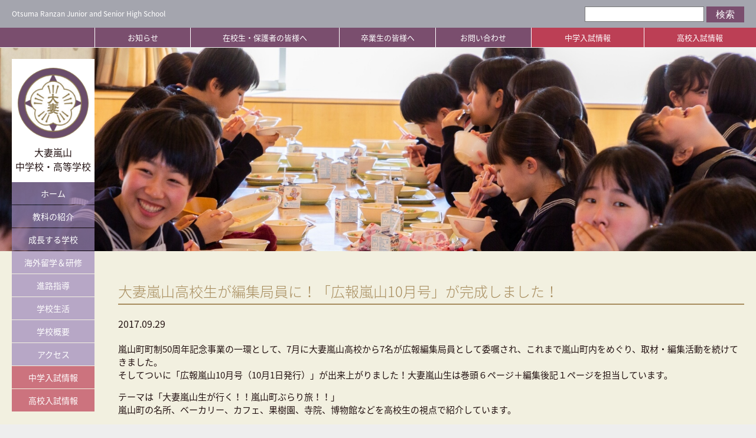

--- FILE ---
content_type: text/html; charset=UTF-8
request_url: https://www.otsuma-ranzan.ed.jp/info/kohoranzan10/
body_size: 31428
content:
<!DOCTYPE HTML>
<html xmlns="http://www.w3.org/1999/xhtml">
<head>
<meta http-equiv="Content-Type" content="text/html; charset=utf-8" />
<meta name="viewport" content="width=device-width, initial-scale=1.0, user-scalable=no">
<meta name="description" content="大妻嵐山中学校・高等学校" />
<meta name="keywords" content="大妻嵐山,埼玉,私立,女子校" />


<!-- Google Tag Manager -->
<script>(function(w,d,s,l,i){w[l]=w[l]||[];w[l].push({'gtm.start':
new Date().getTime(),event:'gtm.js'});var f=d.getElementsByTagName(s)[0],
j=d.createElement(s),dl=l!='dataLayer'?'&l='+l:'';j.async=true;j.src=
'https://www.googletagmanager.com/gtm.js?id='+i+dl;f.parentNode.insertBefore(j,f);
})(window,document,'script','dataLayer','GTM-P2P5STC');</script>
<!-- End Google Tag Manager -->


<link rel="stylesheet" href="https://www.otsuma-ranzan.ed.jp/2019/wp-content/themes/otsuma_ranzan/shared/css/common.css" type="text/css" media="all" />
<link rel="stylesheet" href="https://www.otsuma-ranzan.ed.jp/2019/wp-content/themes/otsuma_ranzan/shared/css/lightbox.css" type="text/css" media="all" />
<link rel="stylesheet" href="https://www.otsuma-ranzan.ed.jp/2019/wp-content/themes/otsuma_ranzan/shared/css/top.css" type="text/css" media="all" />
<link rel="stylesheet" href="https://www.otsuma-ranzan.ed.jp/2019/wp-content/themes/otsuma_ranzan/shared/css/subjects.css" type="text/css" media="all" />
<link rel="stylesheet" href="https://www.otsuma-ranzan.ed.jp/2019/wp-content/themes/otsuma_ranzan/shared/css/contents.css" type="text/css" media="all" />
<link rel="stylesheet" href="https://www.otsuma-ranzan.ed.jp/2019/wp-content/themes/otsuma_ranzan/shared/css/wp.css" type="text/css" media="all" />
<link rel="stylesheet" href="https://www.otsuma-ranzan.ed.jp/2019/wp-content/themes/otsuma_ranzan/shared/css/print.css" type="text/css" media="print" />
<link rel="SHORTCUT ICON" href="https://www.otsuma-ranzan.ed.jp/2019/wp-content/themes/otsuma_ranzan/shared/img/common/favicon.ico" />
<link rel="apple-touch-icon" href="https://www.otsuma-ranzan.ed.jp/2019/wp-content/themes/otsuma_ranzan/shared/img/common/logo.png" />
<!--[if lt IE 9]><script src="http://html5shiv.googlecode.com/svn/trunk/html5.js"></script><![endif]-->
<script type="text/javascript" src="https://www.otsuma-ranzan.ed.jp/2019/wp-content/themes/otsuma_ranzan/shared/js/jquery-1.12.4.min.js"></script>
<script type="text/javascript" src="https://www.otsuma-ranzan.ed.jp/2019/wp-content/themes/otsuma_ranzan/shared/js/jquery.cookie.js"></script>
<script type="text/javascript" src="https://www.otsuma-ranzan.ed.jp/2019/wp-content/themes/otsuma_ranzan/shared/js/jquery.bgswitcher.js"></script>
<script type="text/javascript" src="https://www.otsuma-ranzan.ed.jp/2019/wp-content/themes/otsuma_ranzan/shared/js/lightbox.js"></script>
<script type="text/javascript" src="https://www.otsuma-ranzan.ed.jp/2019/wp-content/themes/otsuma_ranzan/shared/js/ofi.js"></script>
<script type="text/javascript" src="https://www.otsuma-ranzan.ed.jp/2019/wp-content/themes/otsuma_ranzan/shared/js/common.js"></script>
<meta property="og:type" content="website">
<meta property="og:url" content="http://www.otsuma-ranzan.ed.jp">
<meta property="og:title" content="大妻嵐山中学校・高等学校" />
<meta property="og:image" content="http://www.otsuma-ranzan.ed.jp/img/common/og_common.png">
<meta property="og:site_name" content="大妻嵐山中学校・高等学校">




		<!-- All in One SEO 4.7.8 - aioseo.com -->
		<title>大妻嵐山高校生が編集局員に！「広報嵐山10月号」が完成しました！ - 大妻嵐山中学校・高等学校</title>
	<meta name="description" content="嵐山町町制50周年記念事業の一環として、7月に大妻嵐山高校から7名が広報編集局員として委嘱され、これまで嵐山町" />
	<meta name="robots" content="max-image-preview:large" />
	<link rel="canonical" href="https://www.otsuma-ranzan.ed.jp/info/kohoranzan10/" />
	<meta name="generator" content="All in One SEO (AIOSEO) 4.7.8" />
		<meta property="og:locale" content="ja_JP" />
		<meta property="og:site_name" content="大妻嵐山中学校・高等学校 -" />
		<meta property="og:type" content="article" />
		<meta property="og:title" content="大妻嵐山高校生が編集局員に！「広報嵐山10月号」が完成しました！ - 大妻嵐山中学校・高等学校" />
		<meta property="og:description" content="嵐山町町制50周年記念事業の一環として、7月に大妻嵐山高校から7名が広報編集局員として委嘱され、これまで嵐山町" />
		<meta property="og:url" content="https://www.otsuma-ranzan.ed.jp/info/kohoranzan10/" />
		<meta property="article:published_time" content="2017-09-29T02:31:32+00:00" />
		<meta property="article:modified_time" content="2017-09-29T02:31:32+00:00" />
		<meta name="twitter:card" content="summary_large_image" />
		<meta name="twitter:title" content="大妻嵐山高校生が編集局員に！「広報嵐山10月号」が完成しました！ - 大妻嵐山中学校・高等学校" />
		<meta name="twitter:description" content="嵐山町町制50周年記念事業の一環として、7月に大妻嵐山高校から7名が広報編集局員として委嘱され、これまで嵐山町" />
		<script type="application/ld+json" class="aioseo-schema">
			{"@context":"https:\/\/schema.org","@graph":[{"@type":"BreadcrumbList","@id":"https:\/\/www.otsuma-ranzan.ed.jp\/info\/kohoranzan10\/#breadcrumblist","itemListElement":[{"@type":"ListItem","@id":"https:\/\/www.otsuma-ranzan.ed.jp\/#listItem","position":1,"name":"\u5bb6","item":"https:\/\/www.otsuma-ranzan.ed.jp\/","nextItem":{"@type":"ListItem","@id":"https:\/\/www.otsuma-ranzan.ed.jp\/info\/kohoranzan10\/#listItem","name":"\u5927\u59bb\u5d50\u5c71\u9ad8\u6821\u751f\u304c\u7de8\u96c6\u5c40\u54e1\u306b\uff01\u300c\u5e83\u5831\u5d50\u5c7110\u6708\u53f7\u300d\u304c\u5b8c\u6210\u3057\u307e\u3057\u305f\uff01"}},{"@type":"ListItem","@id":"https:\/\/www.otsuma-ranzan.ed.jp\/info\/kohoranzan10\/#listItem","position":2,"name":"\u5927\u59bb\u5d50\u5c71\u9ad8\u6821\u751f\u304c\u7de8\u96c6\u5c40\u54e1\u306b\uff01\u300c\u5e83\u5831\u5d50\u5c7110\u6708\u53f7\u300d\u304c\u5b8c\u6210\u3057\u307e\u3057\u305f\uff01","previousItem":{"@type":"ListItem","@id":"https:\/\/www.otsuma-ranzan.ed.jp\/#listItem","name":"\u5bb6"}}]},{"@type":"Organization","@id":"https:\/\/www.otsuma-ranzan.ed.jp\/#organization","name":"\u5927\u59bb\u5d50\u5c71\u4e2d\u5b66\u6821\u30fb\u9ad8\u7b49\u5b66\u6821","url":"https:\/\/www.otsuma-ranzan.ed.jp\/"},{"@type":"WebPage","@id":"https:\/\/www.otsuma-ranzan.ed.jp\/info\/kohoranzan10\/#webpage","url":"https:\/\/www.otsuma-ranzan.ed.jp\/info\/kohoranzan10\/","name":"\u5927\u59bb\u5d50\u5c71\u9ad8\u6821\u751f\u304c\u7de8\u96c6\u5c40\u54e1\u306b\uff01\u300c\u5e83\u5831\u5d50\u5c7110\u6708\u53f7\u300d\u304c\u5b8c\u6210\u3057\u307e\u3057\u305f\uff01 - \u5927\u59bb\u5d50\u5c71\u4e2d\u5b66\u6821\u30fb\u9ad8\u7b49\u5b66\u6821","description":"\u5d50\u5c71\u753a\u753a\u523650\u5468\u5e74\u8a18\u5ff5\u4e8b\u696d\u306e\u4e00\u74b0\u3068\u3057\u3066\u30017\u6708\u306b\u5927\u59bb\u5d50\u5c71\u9ad8\u6821\u304b\u30897\u540d\u304c\u5e83\u5831\u7de8\u96c6\u5c40\u54e1\u3068\u3057\u3066\u59d4\u5631\u3055\u308c\u3001\u3053\u308c\u307e\u3067\u5d50\u5c71\u753a","inLanguage":"ja","isPartOf":{"@id":"https:\/\/www.otsuma-ranzan.ed.jp\/#website"},"breadcrumb":{"@id":"https:\/\/www.otsuma-ranzan.ed.jp\/info\/kohoranzan10\/#breadcrumblist"},"datePublished":"2017-09-29T11:31:32+09:00","dateModified":"2017-09-29T11:31:32+09:00"},{"@type":"WebSite","@id":"https:\/\/www.otsuma-ranzan.ed.jp\/#website","url":"https:\/\/www.otsuma-ranzan.ed.jp\/","name":"\u5927\u59bb\u5d50\u5c71\u4e2d\u5b66\u6821\u30fb\u9ad8\u7b49\u5b66\u6821","inLanguage":"ja","publisher":{"@id":"https:\/\/www.otsuma-ranzan.ed.jp\/#organization"}}]}
		</script>
		<!-- All in One SEO -->

<link rel='dns-prefetch' href='//s.w.org' />
		<script type="text/javascript">
			window._wpemojiSettings = {"baseUrl":"https:\/\/s.w.org\/images\/core\/emoji\/12.0.0-1\/72x72\/","ext":".png","svgUrl":"https:\/\/s.w.org\/images\/core\/emoji\/12.0.0-1\/svg\/","svgExt":".svg","source":{"concatemoji":"https:\/\/www.otsuma-ranzan.ed.jp\/2019\/wp-includes\/js\/wp-emoji-release.min.js?ver=5.4.18"}};
			/*! This file is auto-generated */
			!function(e,a,t){var n,r,o,i=a.createElement("canvas"),p=i.getContext&&i.getContext("2d");function s(e,t){var a=String.fromCharCode;p.clearRect(0,0,i.width,i.height),p.fillText(a.apply(this,e),0,0);e=i.toDataURL();return p.clearRect(0,0,i.width,i.height),p.fillText(a.apply(this,t),0,0),e===i.toDataURL()}function c(e){var t=a.createElement("script");t.src=e,t.defer=t.type="text/javascript",a.getElementsByTagName("head")[0].appendChild(t)}for(o=Array("flag","emoji"),t.supports={everything:!0,everythingExceptFlag:!0},r=0;r<o.length;r++)t.supports[o[r]]=function(e){if(!p||!p.fillText)return!1;switch(p.textBaseline="top",p.font="600 32px Arial",e){case"flag":return s([127987,65039,8205,9895,65039],[127987,65039,8203,9895,65039])?!1:!s([55356,56826,55356,56819],[55356,56826,8203,55356,56819])&&!s([55356,57332,56128,56423,56128,56418,56128,56421,56128,56430,56128,56423,56128,56447],[55356,57332,8203,56128,56423,8203,56128,56418,8203,56128,56421,8203,56128,56430,8203,56128,56423,8203,56128,56447]);case"emoji":return!s([55357,56424,55356,57342,8205,55358,56605,8205,55357,56424,55356,57340],[55357,56424,55356,57342,8203,55358,56605,8203,55357,56424,55356,57340])}return!1}(o[r]),t.supports.everything=t.supports.everything&&t.supports[o[r]],"flag"!==o[r]&&(t.supports.everythingExceptFlag=t.supports.everythingExceptFlag&&t.supports[o[r]]);t.supports.everythingExceptFlag=t.supports.everythingExceptFlag&&!t.supports.flag,t.DOMReady=!1,t.readyCallback=function(){t.DOMReady=!0},t.supports.everything||(n=function(){t.readyCallback()},a.addEventListener?(a.addEventListener("DOMContentLoaded",n,!1),e.addEventListener("load",n,!1)):(e.attachEvent("onload",n),a.attachEvent("onreadystatechange",function(){"complete"===a.readyState&&t.readyCallback()})),(n=t.source||{}).concatemoji?c(n.concatemoji):n.wpemoji&&n.twemoji&&(c(n.twemoji),c(n.wpemoji)))}(window,document,window._wpemojiSettings);
		</script>
		<style type="text/css">
img.wp-smiley,
img.emoji {
	display: inline !important;
	border: none !important;
	box-shadow: none !important;
	height: 1em !important;
	width: 1em !important;
	margin: 0 .07em !important;
	vertical-align: -0.1em !important;
	background: none !important;
	padding: 0 !important;
}
</style>
	<link rel='stylesheet' id='wp-block-library-css'  href='https://www.otsuma-ranzan.ed.jp/2019/wp-includes/css/dist/block-library/style.min.css?ver=5.4.18' type='text/css' media='all' />
<link rel='https://api.w.org/' href='https://www.otsuma-ranzan.ed.jp/wp-json/' />
<link rel='shortlink' href='https://www.otsuma-ranzan.ed.jp/?p=10012' />
<link rel="alternate" type="application/json+oembed" href="https://www.otsuma-ranzan.ed.jp/wp-json/oembed/1.0/embed?url=https%3A%2F%2Fwww.otsuma-ranzan.ed.jp%2Finfo%2Fkohoranzan10%2F" />
<link rel="alternate" type="text/xml+oembed" href="https://www.otsuma-ranzan.ed.jp/wp-json/oembed/1.0/embed?url=https%3A%2F%2Fwww.otsuma-ranzan.ed.jp%2Finfo%2Fkohoranzan10%2F&#038;format=xml" />
</head>

<body>

<!-- Google Tag Manager (noscript) -->
<noscript><iframe src="https://www.googletagmanager.com/ns.html?id=GTM-P2P5STC"
height="0" width="0" style="display:none;visibility:hidden"></iframe></noscript>
<!-- End Google Tag Manager (noscript) -->


<div id="head_sp">
<p class="sp_logo"><img src="https://www.otsuma-ranzan.ed.jp/2019/wp-content/themes/otsuma_ranzan/shared/img/common/logo.png" alt="大妻嵐山中学校・高等学校"></p>
<div class="head_sp_frame">
	
<header>
<div class="header_bar">
<p>Otsuma Ranzan Junior and Senior High School</p>
<p></p>
<div class="search_form">
<form role="search" method="get" id="searchform" class="searchform" action="https://www.otsuma-ranzan.ed.jp/">
<input type="text" value="" name="s" id="s" class="textbox" />
<input type="submit" id="searchsubmit" value="検索" class="submitbtn" />
</form>
</div>
</div>
<div class="header_nav">
<div class="header_inner">
<ul>
<li><a href="https://www.otsuma-ranzan.ed.jp/info-top/">お知らせ</a></li>
<li><a href="https://www.otsuma-ranzan.ed.jp/students/">在校生・保護者の皆様へ</a>
<ul class="subnav">
<li><a href="https://www.otsuma-ranzan.ed.jp/students/">お知らせ</a></li>
<li><a href="https://www.otsuma-ranzan.ed.jp/students/#schoolbus">在校生向けスクールバス情報</a></li>
<li><a href="https://www.otsuma-ranzan.ed.jp/students/#documents">申請書類・証明書</a></li>
</ul>
</li>
<li><a href="https://www.otsuma-ranzan.ed.jp/alumna/">卒業生の皆様へ</a>
<ul class="subnav">
<li><a href="https://www.otsuma-ranzan.ed.jp/alumna/">お知らせ</a></li>
<li><a href="https://www.otsuma-ranzan.ed.jp/alumna/#documents">申請書類・証明書</a></li>
</ul>
</li>
<li><a href="https://www.otsuma-ranzan.ed.jp/contact/">お問い合わせ</a>
<ul class="subnav">
<li><a href="https://www.otsuma-ranzan.ed.jp/contact/">電話</a></li>
<li><a href="https://www.otsuma-ranzan.ed.jp/contact/#mail">メール</a></li>
<li><a href="https://www.otsuma-ranzan.ed.jp/contact/#form">資料請求</a></li>
</ul>
</li>
<li><a href="https://www.otsuma-ranzan.ed.jp/jr_exam/"><!--<span class="mark_new">NEW</span>-->中学入試情報</a>
<ul class="subnav">
<li><a href="https://www.otsuma-ranzan.ed.jp/jr_exam/">中学入試案内</a></li>
<li><a href="https://www.otsuma-ranzan.ed.jp/jr_exam/#detail">入試詳細</a></li>
<li><a href="https://www.otsuma-ranzan.ed.jp/jr_exam/#voice">中学生保護者の声</a></li>
<li><a href="https://www.otsuma-ranzan.ed.jp/jr_exam/#event"><!--<span class="mark_new">NEW</span>-->説明会・イベント</a></li>
<li><a href="https://www.otsuma-ranzan.ed.jp/jr_exam/#request">資料請求</a></li>
</ul>
</li>
<li><a href="https://www.otsuma-ranzan.ed.jp/senior_exam/"><!--<span class="mark_new">NEW</span>-->高校入試情報</a>
<ul class="subnav">
<li><a href="https://www.otsuma-ranzan.ed.jp/senior_exam/">高校入試案内</a></li>
<li><a href="https://www.otsuma-ranzan.ed.jp/senior_exam/#detail">入試詳細</a></li>
<li><a href="https://www.otsuma-ranzan.ed.jp/senior_exam/#voice">高校生保護者の声</a></li>
<li><a href="https://www.otsuma-ranzan.ed.jp/senior_exam/#event"><!--<span class="mark_new">NEW</span>-->説明会・イベント</a></li>
<li><a href="https://www.otsuma-ranzan.ed.jp/senior_exam/#request">資料請求</a></li>
</ul>
</li>
</ul>
</div>
</div>
</header>

<nav>
	<h1><a href="https://www.otsuma-ranzan.ed.jp"><img src="https://www.otsuma-ranzan.ed.jp/2019/wp-content/themes/otsuma_ranzan/shared/img/common/logo.png" alt=""></a><span>大妻嵐山<br>中学校・高等学校</span></h1>
<ul>
<li><a href="https://www.otsuma-ranzan.ed.jp">ホーム</a></li>
<li><a href="https://www.otsuma-ranzan.ed.jp/#subjects" class="addclose">教科の紹介</a>
<ul class="subnav">
<li><a href="https://www.otsuma-ranzan.ed.jp/education/subject_english/">英語教育</a></li>
<li><a href="https://www.otsuma-ranzan.ed.jp/education/subject_japanese/">国語教育</a></li>
<li><a href="https://www.otsuma-ranzan.ed.jp/education/subject_mathematics/">数学教育</a></li>
<li><a href="https://www.otsuma-ranzan.ed.jp/education/subject_science/">理科教育</a></li>
<li><a href="https://www.otsuma-ranzan.ed.jp/education/subject_society/">社会教育</a></li>
<li><a href="https://www.otsuma-ranzan.ed.jp/education/subject_programming/">情報教育</a></li>
<li><a href="https://www.otsuma-ranzan.ed.jp/education/subject_art/">美術教育</a></li>
<li><a href="https://www.otsuma-ranzan.ed.jp/education/subject_music/">音楽教育</a></li>
<li><a href="https://www.otsuma-ranzan.ed.jp/education/subject_physical/">体育教育</a></li>
</ul>
</li>
<li><a href="https://www.otsuma-ranzan.ed.jp/process/">成長する学校</a></li>
<li><a href="https://www.otsuma-ranzan.ed.jp/foreign/">海外留学＆研修</a></li>
<li><a href="https://www.otsuma-ranzan.ed.jp/road/">進路指導</a></li>
<li><a href="https://www.otsuma-ranzan.ed.jp/life/">学校生活</a>
<ul class="subnav">
<li><a href="https://www.otsuma-ranzan.ed.jp/life/event/">年間行事</a></li>
<li><a href="https://www.otsuma-ranzan.ed.jp/life/day/">大妻嵐山の一日</a></li>
<li><a href="https://www.otsuma-ranzan.ed.jp/life/club/">部活動紹介</a></li>
<li><a href="https://www.otsuma-ranzan.ed.jp/life/uniform/">制服</a></li>
<li><a href="https://www.otsuma-ranzan.ed.jp/life/support/">大妻嵐山を支える人たち</a></li>
</ul>
</li>
<li><a href="https://www.otsuma-ranzan.ed.jp/about/">学校概要</a></li>
<li><a href="https://www.otsuma-ranzan.ed.jp/about/access/">アクセス</a>
<ul class="subnav">
<li><a href="https://www.otsuma-ranzan.ed.jp/about/access/#traffic">交通アクセス</a></li>
<li><a href="https://www.otsuma-ranzan.ed.jp/about/access/#bus">スクールバスのご案内</a></li>
</ul>
</li>
<li class="exam"><a href="https://www.otsuma-ranzan.ed.jp/jr_exam/"><!--<span class="mark_new">NEW</span>-->中学入試情報</a>
<ul class="subnav">
<li><a href="https://www.otsuma-ranzan.ed.jp/jr_exam/">中学入試案内</a></li>
<li><a href="https://www.otsuma-ranzan.ed.jp/jr_exam/#detail">入試詳細</a></li>
<li><a href="https://www.otsuma-ranzan.ed.jp/jr_exam/#voice">中学生保護者の声</a></li>
<li><a href="https://www.otsuma-ranzan.ed.jp/jr_exam/#event"><!--<span class="mark_new">NEW</span>-->説明会・イベント</a></li>
<li><a href="https://www.otsuma-ranzan.ed.jp/jr_exam/#request">資料請求</a></li>
</ul>
</li>
<li class="exam"><a href="https://www.otsuma-ranzan.ed.jp/senior_exam/"><!--<span class="mark_new">NEW</span>-->高校入試情報</a>
<ul class="subnav">
<li><a href="https://www.otsuma-ranzan.ed.jp/senior_exam/">高校入試案内</a></li>
<li><a href="https://www.otsuma-ranzan.ed.jp/senior_exam/#detail">入試詳細</a></li>
<li><a href="https://www.otsuma-ranzan.ed.jp/senior_exam/#voice">高校生保護者の声</a></li>
<li><a href="https://www.otsuma-ranzan.ed.jp/senior_exam/#event"><!--<span class="mark_new">NEW</span>-->説明会・イベント</a></li>
<li><a href="https://www.otsuma-ranzan.ed.jp/senior_exam/#request">資料請求</a></li>
</ul>
</li>
</ul>
<!--<p class="fb"><a href="https://bit.ly/2IbK9vT" target="_blank"><img src="https://www.otsuma-ranzan.ed.jp/2019/wp-content/themes/otsuma_ranzan/shared/img/common/facebook.png" alt="Facebook"></a></p>-->
</nav>

</div>
</div><!-- #head_sp End -->

<main>

<div class="titlearea general random"></div>

<div class="contents info">
<div class="wrap">
<div class="wrap_max">


<!-- [ #post- ] -->
<div id="post-10012" class="post-10012 info type-info status-publish hentry info-cat-news info-cat-25 info-cat-33">

<h2>大妻嵐山高校生が編集局員に！「広報嵐山10月号」が完成しました！ </h2>


<div class="info_date_category">
<p class="info_date">2017.09.29</p>
<p class="info_category info_cat">
<a href="https://www.otsuma-ranzan.ed.jp/info-cat/news/" class="news"><span></span>ニュース・お知らせ</a>
<a href="https://www.otsuma-ranzan.ed.jp/info-cat/%e3%83%a1%e3%83%87%e3%82%a3%e3%82%a2%e7%b4%b9%e4%bb%8b/" class="%e3%83%a1%e3%83%87%e3%82%a3%e3%82%a2%e7%b4%b9%e4%bb%8b"><span></span>メディア紹介</a>
<a href="https://www.otsuma-ranzan.ed.jp/info-cat/%e5%9c%b0%e5%9f%9f/" class="%e5%9c%b0%e5%9f%9f"><span></span>地域</a>
</p>
</div>

<div class="post_contents">
<p>				嵐山町町制50周年記念事業の一環として、7月に大妻嵐山高校から7名が広報編集局員として委嘱され、これまで嵐山町内をめぐり、取材・編集活動を続けてきました。<br />
そしてついに「広報嵐山10月号（10月1日発行）」が出来上がりました！大妻嵐山生は巻頭６ページ＋編集後記１ページを担当しています。</p>
<p>テーマは「大妻嵐山生が行く！！嵐山町ぶらり旅！！」<br />
嵐山町の名所、ベーカリー、カフェ、果樹園、寺院、博物館などを高校生の視点で紹介しています。</p>
<p><img class="alignnone size-full wp-image-10013" src="https://www.otsuma-ranzan.ed.jp/file/kohoranzan1710.jpg" alt="kohoranzan1710" width="400" height="571" /></p>
<p>※広報「嵐山」の題字も編集員が書いています！</p>
<p>編集員は活動を通じて嵐山町の知らない一面に気づき、魅力を再発見できたほか、沢山の人の力を借りながら誌面を作り上げるという素晴らしい経験と、大きな達成感を得ることができました。</p>
<p>嵐山町地域支援課の皆様、取材でお世話になった嵐山町の皆様、この度は貴重な機会をいただきありがとうございました。</p>
<p>&nbsp;</p>
<p>□広報嵐山をご覧になりたい方へ<br />
広報嵐山は役場や図書館など町内の公共施設で配布を予定しています。（数には限りがございます）<br />
また10月初旬以降、嵐山町ホームページの<a href="http://www.town.ranzan.saitama.jp/category/2-4-0-0-0.html" target="_blank" rel="noopener noreferrer">こちら</a>よりPDF版をご覧いただけます。		</p>


</div><!-- .post_contents -->

</div>
<!-- [ /#post- ] -->

<div id="nav-below" class="navigation">
<div class="nav-previous"><a href="https://www.otsuma-ranzan.ed.jp/info/bochan-science2017/" rel="prev"><span class="meta-nav">&larr;</span> おめでとう！　サイエンス部が「坊っちゃん科学賞」佳作受賞！</a></div>
<div class="nav-next"><a href="https://www.otsuma-ranzan.ed.jp/info/art-2017cgcon/" rel="next">おめでとう！埼玉工業大学CGコンテスト　優秀賞受賞 <span class="meta-nav">&rarr;</span></a></div>
</div><!-- #nav-below -->


<div class="info_page">
<div class="top_news_title">
<div class="title_area">
<h3>お知らせ</h3>
<div class="listbtn"><a href="https://www.otsuma-ranzan.ed.jp/info-top/">一覧はこちら</a></div>
</div>
<ul class="category">
<li><a href="https://www.otsuma-ranzan.ed.jp/info-cat/c_event/" class="c_event"><span></span>イベント・説明会</a></li>
<li><a href="https://www.otsuma-ranzan.ed.jp/info-cat/c_parents/" class="c_parents"><span></span>在校生・保護者の皆様へ</a></li>
<li><a href="https://www.otsuma-ranzan.ed.jp/info-cat/c_council/" class="c_council"><span></span>生徒会</a></li>
<li><a href="https://www.otsuma-ranzan.ed.jp/info-cat/c_j1/" class="c_j1"><span></span>中１</a></li>
<li><a href="https://www.otsuma-ranzan.ed.jp/info-cat/c_j2/" class="c_j2"><span></span>中２</a></li>
<li><a href="https://www.otsuma-ranzan.ed.jp/info-cat/c_j3/" class="c_j3"><span></span>中３</a></li>
<li><a href="https://www.otsuma-ranzan.ed.jp/info-cat/c_s1/" class="c_s1"><span></span>高１</a></li>
<li><a href="https://www.otsuma-ranzan.ed.jp/info-cat/c_s2/" class="c_s2"><span></span>高２</a></li>
<li><a href="https://www.otsuma-ranzan.ed.jp/info-cat/c_s3/" class="c_s3"><span></span>高３</a></li>
<li><a href="https://www.otsuma-ranzan.ed.jp/info-cat/c_jimu/" class="c_jimu"><span></span>事務室から</a></li>
<li><a href="https://www.otsuma-ranzan.ed.jp/info-cat/c_alumna/" class="c_alumna"><span></span>卒業生の皆様へ</a></li>
<li><a href="https://www.otsuma-ranzan.ed.jp/info-cat/c_lessons/" class="c_lessons"><span></span>授業紹介</a></li>
<li><a href="https://www.otsuma-ranzan.ed.jp/info-cat/c_international/" class="c_international"><span></span>国際交流</a></li>
<li><a href="https://www.otsuma-ranzan.ed.jp/info-cat/c_students/" class="c_students"><span></span>生徒の活躍</a></li>
<li><a href="https://www.otsuma-ranzan.ed.jp/info-cat/c_club/" class="c_club"><span></span>部活動</a></li>
</ul>
</div>
</div>

</div>
</div>
</div>

</main>

<div id="pagetop"><a href="#"></a></div>

<footer>
<div class="footer_inner">
<div class="sitemap">
<ul>
<li><p><a href="https://www.otsuma-ranzan.ed.jp">ホーム</a></p></li>
<li><p><a href="https://www.otsuma-ranzan.ed.jp/info-top/">お知らせ</a></p></li>
<li class="sub">
<p><a href="https://www.otsuma-ranzan.ed.jp#subjects">教科の紹介</a></p>
<div class="sublink">
<p><a href="https://www.otsuma-ranzan.ed.jp/education/subject_english/">英語教育</a></p>
<p><a href="https://www.otsuma-ranzan.ed.jp/education/subject_japanese/">国語教育</a></p>
<p><a href="https://www.otsuma-ranzan.ed.jp/education/subject_mathematics/">数学教育</a></p>
<p><a href="https://www.otsuma-ranzan.ed.jp/education/subject_science/">理科教育</a></p>
<p><a href="https://www.otsuma-ranzan.ed.jp/education/subject_society/">社会教育</a></p>
<p><a href="https://www.otsuma-ranzan.ed.jp/education/subject_programming/">情報教育</a></p>
<p><a href="https://www.otsuma-ranzan.ed.jp/education/subject_art/">美術教育</a></p>
<p><a href="https://www.otsuma-ranzan.ed.jp/education/subject_music/">音楽教育</a></p>
<p><a href="https://www.otsuma-ranzan.ed.jp/education/subject_physical/">体育教育</a></p>
</div>
</li>
<li>
<p><a href="https://www.otsuma-ranzan.ed.jp/process/">成長する学校</a></p>
</li>
<li><p><a href="https://www.otsuma-ranzan.ed.jp/foreign/">海外留学＆研修</a></p></li>
<li class="sub">
<p><a href="https://www.otsuma-ranzan.ed.jp/road/">進路指導</a></p>
<div class="sublink">
<p><a href="https://www.otsuma-ranzan.ed.jp/road/#reform">高大接続改革への対応</a></p>
<p><a href="https://www.otsuma-ranzan.ed.jp/road/#english">英語外部検定への対応</a></p>
<p><a href="https://www.otsuma-ranzan.ed.jp/road/#college">大妻女子大学への進学</a></p>
<p><a href="https://www.otsuma-ranzan.ed.jp/road/#result">大学進学実績</a></p>
<p><a href="https://www.otsuma-ranzan.ed.jp/road/#graduate">卒業生からのメッセージ</a></p>
</div>
</li>
</ul>
<ul>
<li class="sub">
<p><a href="https://www.otsuma-ranzan.ed.jp/life/">学校生活</a></p>
<div class="sublink">
<p><a href="https://www.otsuma-ranzan.ed.jp/life/event/">年間行事</a></p>
<p><a href="https://www.otsuma-ranzan.ed.jp/life/day/">大妻嵐山の一日</a></p>
<p><a href="https://www.otsuma-ranzan.ed.jp/life/club/">部活動紹介</a></p>
<p><a href="https://www.otsuma-ranzan.ed.jp/life/uniform/">制服</a></p>
<p><a href="https://www.otsuma-ranzan.ed.jp/life/support/">大妻嵐山を支える人たち</a></p>
</div>
</li>
<li class="sub">
<p><a href="https://www.otsuma-ranzan.ed.jp/about/">学校概要</a></p>
<div class="sublink">
<p><a href="https://www.otsuma-ranzan.ed.jp/about/#message">校長よりメッセージ</a></p>
<p><a href="https://www.otsuma-ranzan.ed.jp/about/#idea">教育理念</a></p>
<p><a href="https://www.otsuma-ranzan.ed.jp/about/#history">歴史・沿革</a></p>
<p><a href="https://www.otsuma-ranzan.ed.jp/about/#task">安全・安心への取り組み</a></p>
<p><a href="https://www.otsuma-ranzan.ed.jp/about/#facilities">施設・環境</a></p>
<p><a href="https://www.otsuma-ranzan.ed.jp/about/#admissions">アドミッションポリシー</a></p>
</div>
</li>
<li class="sub">
<p><a href="https://www.otsuma-ranzan.ed.jp/jr_exam/">中学入試情報</a></p>
<div class="sublink">
<p><a href="https://www.otsuma-ranzan.ed.jp/jr_exam/#info">中学入試案内</a></p>
<p><a href="https://www.otsuma-ranzan.ed.jp/jr_exam/#detail">入試詳細<!--<span class="mark_uc">（準備中）</span>--></a></p>
<p><a href="https://www.otsuma-ranzan.ed.jp/jr_exam/#voice">中学生保護者の声</a></p>
<p><a href="https://www.otsuma-ranzan.ed.jp/jr_exam/#event">説明会・イベント</a></p>
<p><a href="https://www.otsuma-ranzan.ed.jp/jr_exam/#request">資料請求</a></p>
</div>
</li>
<li class="sub">
<p><a href="https://www.otsuma-ranzan.ed.jp/senior_exam/">高校入試情報</a></p>
<div class="sublink">
<p><a href="https://www.otsuma-ranzan.ed.jp/senior_exam/#info">高校入試案内</a></p>
<p><a href="https://www.otsuma-ranzan.ed.jp/senior_exam/#info">入試詳細<!--<span class="mark_uc">（準備中）</span>--></a></p>
<p><a href="https://www.otsuma-ranzan.ed.jp/senior_exam/#voice">高校生保護者の声</a></p>
<p><a href="https://www.otsuma-ranzan.ed.jp/senior_exam/#event">説明会・イベント</a></p>
<p><a href="https://www.otsuma-ranzan.ed.jp/senior_exam/#request">資料請求</a></p>
</div>
</li>
</ul>
<ul>
<li class="sub">
<p><a href="https://www.otsuma-ranzan.ed.jp/about/access/">アクセス</a></p>
<div class="sublink">
<p><a href="https://www.otsuma-ranzan.ed.jp/about/access/#traffic">交通アクセス</a></p>
<p><a href="https://www.otsuma-ranzan.ed.jp/about/access/#bus">スクールバスのご案内</a></p>
</div>
</li>
<li class="sub">
<p><a href="https://www.otsuma-ranzan.ed.jp/students/">在校生・保護者の皆様へ</a></p>
<div class="sublink">
<p><a href="https://www.otsuma-ranzan.ed.jp/students/#info">お知らせ</a></p>
<p><a href="https://www.otsuma-ranzan.ed.jp/students/#schoolbus">在校生向けスクールバス情報</a></p>
<p><a href="https://www.otsuma-ranzan.ed.jp/students/#documents">申請書類・証明書</a></p>
</div>
</li>
<li class="sub">
<p><a href="https://www.otsuma-ranzan.ed.jp/alumna/">卒業生の皆様へ</a></p>
<div class="sublink">
<p><a href="https://www.otsuma-ranzan.ed.jp/alumna/#info">お知らせ</a></p>
<p><a href="https://www.otsuma-ranzan.ed.jp/alumna/#documents">申請書類・証明書</a></p>
</div>
</li>
<li class="sub">
<p><a href="https://www.otsuma-ranzan.ed.jp/contact/">お問い合わせ</a></p>
<div class="sublink">
<p><a href="https://www.otsuma-ranzan.ed.jp/contact/#tel">電話</a></p>
<p><a href="https://www.otsuma-ranzan.ed.jp/contact/#mail">メール</a></p>
<p><a href="https://www.otsuma-ranzan.ed.jp/contact/#form">資料請求</a></p>
</div>
</li>
<li class="staff"><p><a href="https://www.otsuma-ranzan.ed.jp/staff/">教職員用</a></p></li>
</ul>
</div>
</div>
<div class="footer_nav">
<div class="footer_inner">
<ul>
<li><a href="https://www.otsuma-ranzan.ed.jp/recruit/">採用情報</a></li>
<li><a href="https://www.otsuma-ranzan.ed.jp/ijimeboushi/">いじめ防止基本方針</a></li>
<li><a href="https://www.otsuma-ranzan.ed.jp/p_policy/">プライバシーポリシー</a></li>
<li><a href="https://www.otsuma-ranzan.ed.jp/s_policy/">ソーシャルメディアポリシー</a></li>
</ul>
</div>
</div>
<p class="copyright"><span>&copy; 大妻嵐山中学校・高等学校</span>Otsuma Ranzan Junior and Senior High School　All Rights Reserved.</p>
</footer>

			<script type="text/javascript">
			var _paq = _paq || [];
			( function() {
				if( window.apScriptInserted ) { return; }
				_paq.push( [ "clientToken", "P%2bsIjEMd6oQ%3d" ] );
				var d = document, g = d.createElement( "script" ), s = d.getElementsByTagName( "script" )[0];
				g.type = "text/javascript";
				g.async = true;
				g.defer = true;
				g.src = "https://prod.benchmarkemail.com/tracker.bundle.js";
				s.parentNode.insertBefore( g, s );
				window.apScriptInserted = true;
			} )();
			</script>
		<script type='text/javascript' src='https://www.otsuma-ranzan.ed.jp/2019/wp-includes/js/wp-embed.min.js?ver=5.4.18'></script>
</body>
</html>


--- FILE ---
content_type: text/css
request_url: https://www.otsuma-ranzan.ed.jp/2019/wp-content/themes/otsuma_ranzan/shared/css/top.css
body_size: 33157
content:
@charset "utf-8";

/* ---------------------
	top
--------------------- */

/* mainvisual */

.top_mainvisual {
    position: relative;
	width: 100%;
}
.top_mainvisual .top_mv_frame {
	background-image: url(../img/top/main2023.jpg);
	/* background: url("../img/top/bg_main.jpg") top right no-repeat; */
    background-position: center bottom;
	background-repeat: no-repeat;
	background-size: auto 100%;
}
.top_mainvisual .top_mv_frame .inner {
	display: flex;
    flex-wrap: wrap;
	align-items: center;
    align-content: center;
    height: 55.25vw;
}
.top_mainvisual h2,
.top_mainvisual h3 {
    width: 100%;
	text-align: center;
}
.top_mainvisual h2 img {
	width: 300px;
}
.top_mainvisual h3 img {
	width: 550px;
}

.top_mainvisual video {
    position: absolute;
    top: 0!important;
    left: 0!important;
    z-index: 9;
    width: 100%;
}
.top_mainvisual.ctrls video {
    display: none;
}
.top_mainvisual #control_btn {
    position: absolute;
    width: 150px;
    left: calc(50% - 75px);
    bottom: 30px;
    z-index: 999;
    cursor: pointer;
    transition: .3s;
}
.top_mainvisual:not(.ctrls) #control_btn {
    display: none;
}
.top_mainvisual #control_btn:hover {
    opacity: .7;
}
.top_mainvisual .main_video_sp {
    display: none;
}


@media screen and (max-width: 1600px){
    
	.top_mainvisual h2 img {
		width: 240px;
	}
	.top_mainvisual h3 img {
		width: 440px;
	}
    .top_mainvisual #control_btn {
        width: 120px;
        left: calc(50% - 60px);
        bottom: 2vw;
    }
    

}
@media screen and (max-width: 1280px){
    
	.top_mainvisual h2 img {
		width: 192px;
	}
	.top_mainvisual h3 img {
		width: 352px;
	}
    /* .top_mainvisual .top_mv_frame {
        background-position: top 50% right 60%;
    } */
    .top_mainvisual #control_btn {
        width: 100px;
        left: calc(50% - 50px);
        bottom: 2vw;
    }

}

@media screen and (max-width: 1024px){
    
	.top_mainvisual h2 img {
		width: 20vw;
	}
	.top_mainvisual h3 img {
		width: 35vw;
	}

}
@media screen and (max-width: 999px){
    
    .top_mainvisual .top_mv_frame .inner {
        height: 66vw;
    }
    .top_mainvisual video {
        width: 118%;
        margin-left: -3%;
    }
    /* .top_mainvisual .top_mv_frame {
        background-position: center;
    } */
    
}
@media screen and (max-width: 767px){
	
	.top_mainvisual {
		background-size: auto 100%;
	}
    .top_mainvisual .top_mv_frame {
		background-image: url(../img/top/main2023-mb.jpg);
        /* background-position: center right; */
    }
	.top_mainvisual .top_mv_frame .inner {
		height: 100vw;
	}
	.top_mainvisual h2 img {
		width: 33.33%;
	}
	.top_mainvisual h3 img {
		width: 40%;
	}
    
    .top_mainvisual .main_video_pc {
        display: none;
    }
    .top_mainvisual .main_video_sp {
        display: block;
    }
    .top_mainvisual video {
        width: 100%;
        margin-left: 0;
    }
    .top_mainvisual #control_btn {
        width: 24vw;
        left: calc(50% - 12vw);
        bottom: 4vw;
    }
	
}

@media screen and (max-width: 567px){

    /* .top_mainvisual .top_mv_frame {
        background-position: top 50% right 30%;
    } */
    
}


/* info */

.top_info {
	padding: 20px 0 500px;
	background-image:
		url("../img/top/bg_info.jpg"),
		url("../img/top/bg_info_a.png");
	background-repeat: 
		no-repeat,
		repeat-y;
	background-position: 
		bottom,
		center;
	background-size: 
		100% auto,
		100% auto;
}

.top_event h3.title {
	margin: 0 0 20px;
	padding: 10px 0;
	font-size: 2rem;
	font-weight: 500;
	border-bottom: 1px solid #888;
}
.top_event_area {
	display: flex;
	justify-content: space-between;
	flex-wrap: wrap;
	margin: 0 0 20px;
}
.top_event_box {
	margin: 0 0 20px;
	padding: 20px;
	width: calc(32.5% - 40px);
	background: #fff;
	border: 1px solid #eee;
	line-height: 1.5;
}
.top_event_area::after{
    content:"";
    display: block;
	width: 32.5%;
}
.top_event_box .category {
	font-size: .875rem;
}
.top_event_box h4.title {
	margin: 5px 0;
	padding: 3px 10px;
	background: #999;
	color: #fff;
	font-size: 1.66vw;
	font-weight: normal;
}
.top_event_box:nth-of-type(1) h4 { background: #B47753; }
.top_event_box:nth-of-type(2) h4 { background: #BF5B84; }
.top_event_box:nth-of-type(3) h4 { background: #7A4E6E; }
.top_event_box:nth-of-type(4) h4 { background: #958576; }
.top_event_box:nth-of-type(5) h4 { background: #5E7F87; }
.top_event_box:nth-of-type(6) h4 { background: #7B9266; }
.top_event_box .etc {
	display: flex;
	justify-content: space-between;
	font-size: 1.125rem;
}
.top_event_box .etc span {
	padding-left: 1rem;
}
.top_event_box .img {
    height: 16.66vw;
    max-height: 330px;
    overflow: hidden;
}
.top_event_box img {
    height: auto;
}
.top_event_box h4 a {
    color: #fff;
}
.top_event_box h4 a:hover {
    opacity: .7;
}

/* news */

.top_news {
	padding: 20px 20px 40px;
	background: #fff;
}
.top_news_title .title_area {
    display: flex;
    align-items: center;
    margin-bottom: 20px;
    padding-bottom: 15px;
    border-bottom: 1px solid #9F89BB;
}
.top_news_title .title_area h3 {
	color: #9F89BB;
	font-size: 2rem;
	font-weight: 500;
    margin-right: 2rem;
}
.top_news .listbtn a {
	display: block;
	width: 13.5rem;
	margin: 30px auto 0;
	padding: 10px 0;
	border: 1px solid #9F89BB;
	border-radius: 10px;
	color: #9F89BB;
	font-size: 1rem;
	text-align: center;
	transition: .3s;
}
.top_news .listbtn a:hover {
	background: #ffe9ff;
}
.top_news .top_news_title .listbtn a {
    margin: 0;
}
.top_news_title .category {
	display: flex;
	flex-wrap: wrap;
    max-width: 1200px;
}
.top_news_title .category li {
	margin: 0 30px 20px 0;
	font-size: 1rem;
}
.top_news_title .category li span {
	display: inline-block;
	width: 28px;
	height: 28px;
	margin-right: 10px;
	margin-bottom: -8px;
	background: #ccc;
	border-radius: 25%;
	transition: .3s;
}
.top_news_title .category li a:hover span {
	opacity: .7;
}
.sp_title {
    display: none;
}

.news_area {
    display: flex;
    justify-content: space-between;
    flex-wrap: wrap;
	margin-top: 10px;
}
.news_area_box {
    display: flex;
    justify-content: space-between;
    width: 49.25%;
	padding: 10px 0;
	border-bottom: 1px solid #9F89BB;
	line-height: 1.5;
}
.news_area_box:nth-of-type(1),
.news_area_box:nth-of-type(2) {
	border-top: 1px solid #9F89BB;
}
.news_area_box a:hover {
	opacity: .7;
}
.news_area_box_image {
    width: 100px;
    line-height: 1;
}
.news_area_box_image img {
    width: 100px;
    height: 100px;
    border-radius: 10px;
    object-fit: cover;
    font-family: 'object-fit: cover;'; /*IE*/
}
.news_area_box_conts {
    width: calc(100% - 115px);
}
.news_area_box .date {
	font-size: 1rem;
	margin-bottom: 5px;
}
.news_area_box .date a {
	display: inline-block;
	width: 20px;
	height: 20px;
	margin: 0 0 -4px 10px;
	transition: .3s;
}
.news_area_box .date a span {
    display: block;
    width: 100%;
    height: 100%;
	border-radius: 25%;
}
.news_area_box .title {
	font-size: 1.25rem;
}

.c_event span { background: #F85874!important; }
.c_parents span { background: #D87CAA!important; }
.c_international span { background: #58B0C9!important; }
.c_students span { background: #FF8D8D!important; }
.c_club span { background: #FF9E43!important; }
.c_council span { background: #A4A5AE!important; }
.c_j1 span { background: #D1F06A!important; }
.c_j2 span { background: #9BE077!important; }
.c_j3 span { background: #58C988!important; }
.c_s1 span { background: #48D0CA!important; }
.c_s2 span { background: #6CC6FF!important; }
.c_s3 span { background: #6C94FF!important; }
.c_headmaster span { background: #AD55C3!important; }
.c_jimu span { background: #FFD76C!important; }
.c_alumna span { background: #CCBACD!important; }
.c_lessons span { background: #B47753!important; }


.top_attention {
	display: block;
	margin: 20px 0;
	padding: 20px;
	background: #fff;
	border: 9px solid #BC3F55;
	color: #BC3F55;
	line-height: 1.5;
	text-align: center;
}
.top_attention h3 {
	margin-bottom: 10px;
	font-size: 1.375rem;
}
.top_attention p {
	font-size: 1.25rem;
}

/* active */

.top_active {
	background: url("../img/top/bg_active.jpg") center no-repeat;
	background-size: 100% auto;
	height: 1050px;
}
.top_active h2 {
	text-align: center;
}
.top_active h2 img {
	width: 290px;
}
.top_active h3 {
	padding: 120px 0 60px;
	font-size: 3rem;
	font-weight: 300;
	line-height: 1.5;
	text-align: center;
}
.top_active .maintxt {
	font-size: 1.125rem;
	line-height: 1.75;
	text-align: center;
}
.top_active .morebtn {
	margin: 30px 0 50px;
}
.top_active h3,
.top_active .maintxt,
.top_active .morebtn {
	margin-left: 360px; 
}
.top_active h2 {
	margin-left: -200px; 
}
.top_open a:hover {
    opacity: .7;
}

/* active_detail */

.top_active_detail {
	display: none;
	padding: 0 0 70px;
	background: 
		url("../img/top/bg_active_detail.jpg") center bottom no-repeat,
		url("../img/top/bg_active_detail_bg.jpg") center repeat-y;
	background-size: 100% auto;
    text-align: center;
}
.top_active_detail_01 {
	padding: 70px 0 900px;
	background: 
		url("../img/top/bg_active_detail1.jpg") center bottom no-repeat,
		url("../img/top/bg_active_detail1_bg.jpg") center repeat-y;
	background-size: 100% auto;
}
.top_active_detail .inner {
	margin-left: 230px;
}
.top_active_detail h3 {
	margin: 0 0 30px;
	font-size: 3rem;
	font-weight: 300;
	line-height: 1.4;
}
.top_active_detail .maintxt {
	margin: 0 0 80px;
}
.top_active_detail .maintxt p {
	margin: 0 0 30px;
	font-size: 1.125rem;
	line-height: 1.5;
}
.top_active_detail .maintxt p br.xm {
    display: none;
}
.top_active_detail .flow {
	margin: 0 0 80px;
	text-align: center;
}
.top_active_detail .flow h4 {
	margin: 80px 0 50px;
	font-size: 1.25rem;
	font-weight: normal;
}
.top_active_detail .flow img {
	width: 1018px;
}
.top_active_detail .flow .sp {
    display: none;
}

/* subject */

.top_subject {
	background: url("../img/top/bg_subject.jpg") center left no-repeat;
	background-size: 100% auto;
	height: 1680px;
	overflow: hidden;
}
.top_subject h2 {
	margin-left: -29vw;
	text-align: center;
}
.top_subject h2 img {
	width: 290px;
}
.top_subject h3 {
	padding: 120px 0 30px;
    color: #C7A973;
	font-size: 7rem;
	font-weight: 100;
	text-align: center;
}
.top_subject .maintxt {
	margin-left: 400px;
	font-size: 1.125rem;
	line-height: 1.75;
	text-align: center;
}

.top_flag_01,
.top_flag_02 {
	display: flex;
	justify-content: space-between;
}
.top_flag_01 {
	position: relative;
	margin-top: -50px;
	z-index: 11;
}
.top_flag_01 .top_flag_line_left {
	width: calc((100% - 825px) * .79);
	height: 110px;
	background: url("../img/top/line_l_01.png") center no-repeat;
	background-size: 100% 100%;
}
.top_flag_01 .top_flag_line_right {
	width: calc((100% - 825px) * .21);
	height: 43px;
	margin-top: 37px;
	background: url("../img/top/line_r_01.png") center no-repeat;
	background-size: 100% 100%;
}
.top_flag_01 ul {
	display: flex;
	justify-content: space-between;
	position: relative;
	width: 825px;
}
.top_flag_01 ul li {
	width: 20%;
	position: relative;
}
.top_flag_01 ul li a {
	position: absolute;
	display: block;
	width: calc(100% + 9px);
}
.top_flag_01 ul li a img {
	width: 100%;
}
.top_flag_01 ul li:nth-of-type(1) a {
	top: 106px;
	left: -6px;
}
.top_flag_01 ul li:nth-of-type(2) a {
	top: 117px;
	left: 0px;
}
.top_flag_01 ul li:nth-of-type(3) a {
	top: 110px;
	left: 4px;
}
.top_flag_01 ul li:nth-of-type(4) a {
	top: 95px;
	left: 5px;
}
.top_flag_01 ul li:nth-of-type(5) a {
	top: 75px;
	left: 4px;
}

.top_flag_02 {
	position: relative;
	margin: -20px 0 150px;
	z-index: 10;
}
.top_flag_02 .top_flag_line_left {
	width: calc((100% - 660px) * .46);
	height: 125px;
	margin-top: 0px;
	background: url("../img/top/line_l_02.png") center no-repeat;
	background-size: 100% 100%;
}
.top_flag_02 .top_flag_line_right {
	width: calc((100% - 660px) * .54);
	height: 73px;
	margin-top: 93px;
	background: url("../img/top/line_r_02.png") center no-repeat;
	background-size: 100% 100%;
}
.top_flag_02 ul {
	display: flex;
	justify-content: space-between;
	position: relative;
	width: 660px;
}
.top_flag_02 ul li {
	width: 25%;
	position: relative;
}
.top_flag_02 ul li a {
	position: absolute;
	display: block;
	width: calc(100% + 9px);
}
.top_flag_02 ul li a img {
	width: 100%;
}
.top_flag_02 ul li:nth-of-type(1) a {
	top: 120px;
	left: -9px;
}
.top_flag_02 ul li:nth-of-type(2) a {
	top: 143px;
	left: -10px;
}
.top_flag_02 ul li:nth-of-type(3) a {
	top: 157px;
	left: -9px;
}
.top_flag_02 ul li:nth-of-type(4) a {
	top: 162px;
	left: -5px;
}

.swing {
    -moz-animation: swing linear 5s infinite;
    -moz-transform-origin: center -30px 0;
    -webkit-animation: swing linear 5s infinite;
    -webkit-transform-origin: center -30px 0;
    -ms-animation: swing linear 5s infinite;
    -ms-transform-origin: center -30px 0;
    -o-animation: swing linear 5s infinite;
    -o-transform-origin:center -30px 0;
    animation: swing linear 5s infinite;
    transform-origin: center -30px 0;
}
 
@-moz-keyframes swing {
    0% { -moz-transform: rotate(0deg) }
    25% { -moz-transform: rotate(2.5deg); }
    50% { -moz-transform: rotate(0deg); }
    75% { -moz-transform: rotate(-2.5deg); }
    100% { -moz-transform: rotate(0deg); }
}
@-webkit-keyframes swing {
    0% { -webkit-transform: rotate(0deg); }
    25% { -webkit-transform: rotate(2.5deg); }
    50% { -webkit-transform: rotate(0deg); }
    75% { -webkit-transform: rotate(-2.5deg); }
    100% { -webkit-transform: rotate(0deg); }
}    
@-o-keyframes swing {
    0% { -o-transform: rotate(0deg); }
    25% { -o-transform: rotate(2.5deg); }
    50% { -o-transform: rotate(0deg); }
    75% { -o-transform: rotate(-2.5deg); }
    100% { -o-transform: rotate(0deg); }
}
@-ms-keyframes swing {
    0% { -ms-transform: rotate(0deg); }
    25% { -ms-transform: rotate(2.5deg); }
    50% { -ms-transform: rotate(0deg); }
    75% { -ms-transform: rotate(-2.5deg); }
    100% { -ms-transform: rotate(0deg); }
}
@keyframes swing {
    0% { transform: rotate(0deg); }
    25% { transform: rotate(2.5deg); }
    50% { transform: rotate(0deg); }
    75% { transform: rotate(-2.5deg); }
    100% { transform: rotate(0deg); }
}

.scale img {
    -moz-transition: -moz-transform 0.1s linear;
    -webkit-transition: -webkit-transform 0.1s linear;
    -o-transition: -o-transform 0.1s linear;
    -ms-transition: -ms-transform 0.1s linear;
    transition: transform 0.1s linear;
}
.scale img:hover {
    -webkit-transform: scale(1.1);
    -moz-transform: scale(1.1);
    -o-transform: scale(1.1);
    -ms-transform: scale(1.1);
    transform: scale(1.1);
	z-index: 999;
}

.fadeUp,
.fadeInUp {
	-webkit-animation-fill-mode:both;
	-ms-animation-fill-mode:both;
	animation-fill-mode:both;
	-webkit-animation-duration:1s;
	-ms-animation-duration:1s;
	animation-duration:1s;
	-webkit-animation-name: fadeInUp;
	animation-name: fadeInUp;
	visibility: visible !important;
}
@-webkit-keyframes fadeInUp {
	0% { opacity: 0; -webkit-transform: translateY(20px); }
	100% { opacity: 1; -webkit-transform: translateY(0); }
}
@keyframes fadeInUp {
	0% { opacity: 0; -webkit-transform: translateY(20px); -ms-transform: translateY(20px); transform: translateY(20px); }
	100% { opacity: 1; -webkit-transform: translateY(0); -ms-transform: translateY(0); transform: translateY(0); }
}

@media screen and (max-width: 1600px){
	
	/* info */
	
	.top_info {
		padding: 15px 0 25vw;
	}
    .top_event h3.title {
    	font-size: 1.75rem;
    }
	.top_event_area {
		margin: 0 0 10px;
	}
	.top_event_box {
		padding: 15px;
		width: calc(32.5% - 30px);
	}
	.top_event_box .category {
		font-size: .75rem;
	}
	.top_event_box h4.title {
		margin: 3px 0;
    	font-size: 1.5vw;
	}
	.top_event_box .etc {
		font-size: 1rem;
	}
	.top_event_box .etc span {
		padding-left: .5rem;
	}
    
    /* news */
	
	.top_news {
		padding: 15px 15px 35px;
	}
	.top_news_title .title_area h3 {
    	font-size: 1.75rem;
    }
	.top_news_title .title_area .listbtn a {
		width: 10.5rem;
		padding: 7px 0;
		border-radius: 10px;
		font-size: .875rem;
	}
	.top_news_title .category li {
		margin: 0 20px 15px 0;
		font-size: .9375rem;
	}
	.top_news_title .category li span {
		width: 24px;
		height: 24px;
		margin-right: 8px;
		margin-bottom: -7px;
	}

	.news_area {
		margin-top: 12px;
	}
    .news_area_box_image {
        width: 80px;
    }
    .news_area_box_image img {
        width: 80px;
        height: 80px;
    }
    .news_area_box_conts {
        width: calc(100% - 90px);
    }
	.news_area_box .date {
		font-size: .875rem;
		margin-bottom: 4px;
	}
	.news_area_box .date a {
		width: 18px;
		height: 18px;
		margin: 0 0 -3px 10px;
	}
	.news_area_box .title {
		font-size: 1.125rem;
	}

	.top_attention {
		margin: 16px 0;
		padding: 16px;
		border-width: 6px;
	}
	.top_attention h3 {
		font-size: 1.25rem;
	}
	.top_attention p {
		font-size: 1.125rem;
	}
	
	/* active */

	.top_active {
		height: 800px;
	}
	.top_active h2 img {
		width: 193px;
	}
	.top_active h3 {
		padding: 80px 0 50px;
		font-size: 2.25rem;
	}
	.top_active .maintxt {
		font-size: 1rem;
	}
	.top_active .morebtn {
		margin: 30px 0 30px;
	}
	.top_active h3,
	.top_active .maintxt,
	.top_active .morebtn {
		margin-left: 300px; 
	}
	.top_active h2 {
		margin-left: -150px; 
	}
	
	/* active_detail */

	.top_active_detail {
		padding: 0 0 50px;
	}
    .top_active_detail_01 {
        padding: 50px 0 46vw;
    }    
	.top_active_detail .inner {
		margin-left: 30px;
	}
	.top_active_detail h3 {
		margin: 0 0 30px;
		font-size: 2.25rem;
	}
	.top_active_detail .maintxt {
		margin: 0 0 60px;
	}
	.top_active_detail .maintxt p {
		margin: 0 0 20px;
		font-size: 1rem;
	}
	.top_active_detail .flow {
		margin: 0 0 60px;
	}
	.top_active_detail .flow h4 {
		margin: 60px 0 40px;
		font-size: 1.125rem;
	}
	.top_active_detail .flow img {
		width: 679px;
	}
	
	/* subject */

	.top_subject {
		height: 1340px;
	}	
	.top_subject h2 {
		margin-left: -30vw;
	}
	.top_subject h2 img {
		width: 193px;
	}
	.top_subject h3 {
		padding: 100px 0 50px;
		font-size: 5rem;
	}
	.top_subject .maintxt {
		margin-left: 300px;
		font-size: 1rem;
	}
	
	.top_flag_01 {
		margin-top: -20px;
	}
	.top_flag_01 .top_flag_line_left {
		width: calc((100% - 660px) * .79);
		height: 88px;
	}
	.top_flag_01 .top_flag_line_right {
		width: calc((100% - 660px) * .21);
		height: 34px;
		margin-top: 31px;
	}
	.top_flag_01 ul {
		width: 660px;
	}
	.top_flag_01 ul li a {
		width: calc(100% + 7px);
	}
	.top_flag_01 ul li:nth-of-type(1) a {
		top: 84px;
		left: -5px;
	}
	.top_flag_01 ul li:nth-of-type(2) a {
		top: 93px;
		left: 0px;
	}
	.top_flag_01 ul li:nth-of-type(3) a {
		top: 88px;
		left: 3px;
	}
	.top_flag_01 ul li:nth-of-type(4) a {
		top: 77px;
		left: 4px;
	}
	.top_flag_01 ul li:nth-of-type(5) a {
		top: 61px;
		left: 3px;
	}

	.top_flag_02 {
		margin: -20px 0 100px;
	}
	.top_flag_02 .top_flag_line_left {
		width: calc((100% - 528px) * .46);
		height: 100px;
	}
	.top_flag_02 .top_flag_line_right {
		width: calc((100% - 528px) * .54);
		height: 58px;
		margin-top: 77px;
	}
	.top_flag_02 ul {
		width: 528px;
	}
	.top_flag_02 ul li a {
		width: calc(100% + 7px);
	}
	.top_flag_02 ul li:nth-of-type(1) a {
		top: 97px;
		left: -6px;
	}
	.top_flag_02 ul li:nth-of-type(2) a {
		top: 115px;
		left: -7px;
	}
	.top_flag_02 ul li:nth-of-type(3) a {
		top: 127px;
		left: -7px;
	}
	.top_flag_02 ul li:nth-of-type(4) a {
		top: 132px;
		left: -4px;
	}	
	
}
@media screen and (max-width: 1280px){

	/* info */
	
	.top_info {
		padding: 10px 0 25vw;
	}	
	.top_event h3.title {
		margin: 0 0 10px;
        font-size: 1.5rem;
	}
	.top_event_box .category {
		font-size: .625rem;
	}
	.top_event_box {
		margin: 0 0 10px;
		padding: 10px;
		width: calc(32.5% - 22px);
	}
	.top_event_box h4.title {
    	font-size: 1.55vw;
	}
	.top_event_box .etc {
		font-size: .875rem;
	}
	
    /* news */
    
	.top_news {
		padding: 10px 10px 30px;
	}
    .top_news_title .title_area {
        margin-bottom: 15px;
    }
	.top_news_title .title_area h3 {
        font-size: 1.5rem;
	}
	.top_news_title .title_area .listbtn a {
		width: 9.5rem;
		margin-top: 3px;
		padding: 5px 0;
		border-radius: 7px;
		font-size: .875rem;
	}
	.top_news_title .category li {
		margin: 0 24px 12px 0;
		font-size: .8125rem;
	}
	.top_news_title .category li span {
		width: 20px;
		height: 20px;
		margin-right: 6px;
		margin-bottom: -5px;
	}

	.news_area {
		margin-top: 10px;
	}
    .news_area_box_image {
        width: 70px;
    }
    .news_area_box_image img {
        width: 70px;
        height: 70px;
    }
    .news_area_box_conts {
        width: calc(100% - 80px);
    }
	.news_area_box .date {
		font-size: .75rem;
		margin-bottom: 4px;
	}
	.news_area_box .date a {
		width: 15px;
		height: 15px;
		margin: 0 0 -3px 10px;
	}
	.news_area_box .title {
		font-size: 1rem;
	}	
	
	.top_attention {
		margin: 1.5vw 0;
		padding: 1.5vw;
		border-width: 5px;
	}
	.top_attention h3 {
		font-size: 1.75vw;
	}
	.top_attention p {
		font-size: 1.375vw;
	}	
	
	/* active */

	.top_active {
		height: 720px;
	}
	.top_active h3 {
		padding: 60px 0 30px;
		font-size: 3vw;
	}
	.top_active .maintxt {
		font-size: .875rem;
	}
	.top_active .morebtn {
		margin: 10px 0 40px;
	}
	.top_active h3,
	.top_active .maintxt,
	.top_active .morebtn {
		margin-left: 20vw; 
	}
	.top_active h2 {
		margin-left: -15vw; 
	}
	
	/* active_detail */

	.top_active_detail .inner {
		margin-left: 0;
	}
	.top_active_detail h3 {
		margin: 0 0 20px;
		font-size: 2.75vw;
	}
	.top_active_detail .maintxt {
		margin: 0 0 40px;
	}
	.top_active_detail .maintxt p {
		margin: 0 0 15px;
		font-size: .875rem;
	}
	.top_active_detail .flow h4 {
		margin: 45px 0 30px;
		font-size: 1rem;
	}
	
	/* subject */

	.top_subject {
		height: 1000px;
	}
	.top_subject h2 {
		margin-left: -30vw;
	}
	.top_subject h3 {
		padding: 6vw 0 4vw;
		font-size: 4rem;
	}
	
	.top_flag_01 {
		margin-top: -50px;
	}
	.top_flag_01 .top_flag_line_left {
		width: calc((100% - 528px) * .79);
		height: 70px;
	}
	.top_flag_01 .top_flag_line_right {
		width: calc((100% - 528px) * .21);
		height: 27px;
		margin-top: 23px;
	}
	.top_flag_01 ul {
		width: 528px;
	}
	.top_flag_01 ul li a {
		width: calc(100% + 5px);
	}
	.top_flag_01 ul li:nth-of-type(1) a {
		top: 67px;
		left: -4px;
	}
	.top_flag_01 ul li:nth-of-type(2) a {
		top: 74px;
		left: -1px;
	}
	.top_flag_01 ul li:nth-of-type(3) a {
		top: 69px;
		left: 1px;
	}
	.top_flag_01 ul li:nth-of-type(4) a {
		top: 60px;
		left: 2px;
	}
	.top_flag_01 ul li:nth-of-type(5) a {
		top: 47px;
		left: 1px;
	}

	.top_flag_02 {
		margin: -40px 0 7vw;
	}
	.top_flag_02 .top_flag_line_left {
		width: calc((100% - 422px) * .46);
		height: 80px;
	}
	.top_flag_02 .top_flag_line_right {
		width: calc((100% - 422px) * .54);
		height: 46px;
		margin-top: 63px;
	}
	.top_flag_02 ul {
		width: 422px;
	}
	.top_flag_02 ul li a {
		width: calc(100% + 5px);
	}
	.top_flag_02 ul li:nth-of-type(1) a {
		top: 78px;
		left: -5px;
	}
	.top_flag_02 ul li:nth-of-type(2) a {
		top: 93px;
		left: -6px;
	}
	.top_flag_02 ul li:nth-of-type(3) a {
		top: 103px;
		left: -5px;
	}
	.top_flag_02 ul li:nth-of-type(4) a {
		top: 106px;
		left: -2px;
	}	
	
}
@media screen and (max-width: 1199px){
    
    /* detail */
    .top_active_detail .maintxt p br.xm {
        display: inline-block;
    }

}
@media screen and (max-width: 1024px){

	/* info */
	
    .top_event h3.title {
    	font-size: 1.25rem;
    }
	.top_event_box h4.title {
    	font-size: 1.75vw;
	}
    .top_event_box .img {
        height: 19vw;
    }
	.top_event_box .etc {
		font-size: .75rem;
	}
	.news_area_box .title {
		font-size: .9375rem;
	}	
	
	.top_attention {
		margin: 1.5vw 0;
		padding: 1.5vw;
		border-width: 4px;
	}
	.top_attention h3 {
		font-size: 2vw;
	}
	.top_attention p {
		font-size: 1.5vw;
	}	
	
	/* active */

	.top_active {
		height: 540px;
	}
	.top_active h2 img {
		width: 128px;
	}
	.top_active h3 {
		padding: 40px 0 20px;
	}
	.top_active .maintxt {
		font-size: .75rem;
	}
	.top_active .morebtn {
		margin: 10px 0 40px;
	}
	.top_active h3,
	.top_active .maintxt,
	.top_active .morebtn {
		margin-left: 30vw; 
	}
	.top_active h2 {
		margin-left: -5vw; 
	}
	
	/* active_detail */

	.top_active_detail {
		padding: 0 0 5vw;
	}
    .top_active_detail_01 {
        padding: 5vw 0 50vw;
    }    
	.top_active_detail h3 {
		font-size: 2.75vw;
	}
	.top_active_detail .maintxt p {
		font-size: .75rem;
	}
	.top_active_detail .flow h4 {
		font-size: 2.25vw;
	}

	/* subject */

	.top_subject {
		height: 800px;
	}
	.top_subject h2 {
		margin-left: -25vw;
	}
	.top_subject h2 img {
		width: 128px;
	}
	.top_subject h3 {
        font-weight: normal;
	}
	
	.top_flag_01 {
		margin-top: -30px;
	}
	.top_flag_01 .top_flag_line_left {
		width: calc((100% - 422px) * .79);
		height: 56px;
	}
	.top_flag_01 .top_flag_line_right {
		width: calc((100% - 422px) * .21);
		height: 22px;
		margin-top: 20px;
	}
	.top_flag_01 ul {
		width: 422px;
	}
	.top_flag_01 ul li a {
		width: calc(100% + 4px);
	}
	.top_flag_01 ul li:nth-of-type(1) a {
		top: 54px;
		left: -4px;
	}
	.top_flag_01 ul li:nth-of-type(2) a {
		top: 60px;
		left: -1px;
	}
	.top_flag_01 ul li:nth-of-type(3) a {
		top: 57px;
		left: 1px;
	}
	.top_flag_01 ul li:nth-of-type(4) a {
		top: 50px;
		left: 1px;
	}
	.top_flag_01 ul li:nth-of-type(5) a {
		top: 40px;
		left: 1px;
	}

	.top_flag_02 {
		margin: -20px 0 8vw;
	}
	.top_flag_02 .top_flag_line_left {
		width: calc((100% - 338px) * .46);
		height: 64px;
	}
	.top_flag_02 .top_flag_line_right {
		width: calc((100% - 338px) * .54);
		height: 37px;
		margin-top: 52px;
	}
	.top_flag_02 ul {
		width: 338px;
	}
	.top_flag_02 ul li a {
		width: calc(100% + 4px);
	}
	.top_flag_02 ul li:nth-of-type(1) a {
		top: 63px;
		left: -3px;
	}
	.top_flag_02 ul li:nth-of-type(2) a {
		top: 75px;
		left: -4px;
	}
	.top_flag_02 ul li:nth-of-type(3) a {
		top: 83px;
		left: -4px;
	}
	.top_flag_02 ul li:nth-of-type(4) a {
		top: 86px;
		left: -2px;
	}	
	
}
@media screen and (max-width: 767px){
	
	/* info */

    .top_event h3.title {
    	font-size: 3.75vw;
    }
	.top_event_box h4.title {
    	font-size: 2.5vw;
	}
	.top_event_box {
		width: calc(49% - 22px);
	}
    .top_event_box .img {
        height: 27vw;
    }
    .top_event_area::after{
		width: 49%;
    }
    
    /* news */
    
    .top_news {
        display: flex;
        flex-wrap: wrap;
    }
    .top_news .top_news_title {
        width: 100%;
        order: 2;
        padding-top: 4vw;
    }
    .top_news .top_news_title .title_area {
        display: none;
    }
    .top_news .news_area {
        width: 100%;
        order: 1;
    }
    .top_news > .listbtn {
        width: 100%;
        order: 3;
    }
    .top_news .news_area .news_area_box:nth-of-type(n+6) {
        display: none;
    }    
    .top_news.top_news_detail .news_area .news_area_box:nth-of-type(n+6) {
        display: flex;
    }
    .top_event .top_event_area .top_event_box:nth-of-type(n+5) {
        /*display: none;*/
    }    
    .sp_title {
        display: block;
        padding-top: 1vw;
        color: #9F89BB;
        font-size: 4vw;
    }
    
	.top_news_title .title_area h3 {
    	font-size: 3.75vw;
	}
	.top_news_title .title_area .listbtn a {
		width: 8.5rem;
		margin-top: .5vw;
		padding: 4px 0;
    	font-size: 2.25vw;
	}
	.top_news_title .category li {
		margin: 7px 15px 7px 0;
		font-size: .75rem;
	}
	.top_news_title .category li span {
		width: 16px;
		height: 16px;
		margin-right: 6px;
		margin-bottom: -5px;
	}
    
    .news_area {
        margin-top: 18px;
    }
	.news_area_box .date {
		font-size: .75rem;
	}
	.news_area_box .date a {
		width: 14px;
		height: 14px;
		margin: 0 0 -2px 10px;
	}
	.news_area_box .title {
		font-size: .875rem;
	}	
	
	.top_attention {
		padding: 2vw;
	}
	.top_attention h3 {
		margin-bottom: 1.5vw;
		font-size: 3vw;
	}
	.top_attention p {
		font-size: 2.25vw;
	}	
	
	/* active */

	.top_active {
        position: relative;
        background: url("../img/top/bg_active_sp.png") center bottom no-repeat;
        background-size: 100% auto;
		height: 120vw;
	}
	.top_active h2 {
        position: absolute;
		bottom: 7.5%;
        left: 55%;
        text-align: left;
	}
	.top_active h3 {
		margin-left: 0; 
		padding: 5vw 0 4vw;
		font-size: 4.25vw;
	}
	.top_active .maintxt {
		margin-left: 0; 
		line-height: 1.6;
		font-size: 2.66vw;
	}
	.top_active .morebtn {
		margin: 2vw 0 20vw;
	}
	
	/* active_detail */

    .top_active_detail {
        text-align: left;
    }
	.top_active_detail h3 {
		font-size: 1.25rem;
	}
	.top_active_detail .flow h4 {
		font-size: .875rem;
	}
	.top_active_detail h3 .spnone,
	.top_active_detail .maintxt p .spnone {
		display: none;
	}
    .top_active_detail .maintxt p br.xm {
		display: none;
    }
	
	/* subject */

    .top_subject {
        position: relative;
        background: url("../img/top/bg_subject_sp.png") center bottom no-repeat;
        background-size: 100% auto;
        height: 130vw;
    }
	.top_subject h2 {
        position: absolute;
		top: 40%;
        left: 50%;
        text-align: left;
	}
	.top_subject h3 {
		padding: 8vw 0 3vw;
		font-size: 6.66vw;
	}
	.top_subject .maintxt {
		margin-left: 10vw; 
		line-height: 1.6;
	}
	
	.top_flag_01 {
		margin-top: 0px;
	}
	.top_flag_01 .top_flag_line_left,
	.top_flag_01 .top_flag_line_right {
		display: none;
	}
	.top_flag_01 ul {
		width: 95%;
		margin: 0 auto;
	}
	.top_flag_01 ul li a {
		width: calc(100% + 4px);
	}
	.top_flag_01 ul li:nth-of-type(1) a {
		top: 21px;
		left: 0px;
	}
	.top_flag_01 ul li:nth-of-type(2) a {
		top: 28px;
		left: 1px;
	}
	.top_flag_01 ul li:nth-of-type(3) a {
		top: 23px;
		left: 2px;
	}
	.top_flag_01 ul li:nth-of-type(4) a {
		top: 13px;
		left: 1px;
	}
	.top_flag_01 ul li:nth-of-type(5) a {
		top: 0px;
		left: 0px;
	}

	.top_flag_02 {
		margin: 90px 0 0;
	}
	.top_flag_02 .top_flag_line_left,
	.top_flag_02 .top_flag_line_right {
		display: none;
	}
	.top_flag_02 ul {
		width: 76%;
		margin-left: 10%;
	}
	.top_flag_02 ul li a {
		width: calc(100% + 4px);
	}
	.top_flag_02 ul li:nth-of-type(1) a {
		top: 0;
		left: -3px;
	}
	.top_flag_02 ul li:nth-of-type(2) a {
		top: 16px;
		left: -4px;
	}
	.top_flag_02 ul li:nth-of-type(3) a {
		top: 26px;
		left: -4px;
	}
	.top_flag_02 ul li:nth-of-type(4) a {
		top: 30px;
		left: -2px;
	}	

	
}

@media screen and (max-width: 567px){

	/* info */

    .top_event h3.title {
    	font-size: 4.5vw;
    }
    .top_event_box .img {
        height: 56vw;
    }
	.top_event_box h4.title {
    	font-size: 3.25vw;
	}
	
    /* news */
    
    .top_news_title .title_area {
        margin-bottom: 10px;
        padding-bottom: 10px;
    }
    .top_news_title .title_area h3 {
        margin-right: 1.25rem;
    	font-size: 4.5vw;
	}
	.top_news_title .title_area .listbtn a {
    	font-size: 2.25vw;
	}
    
    .top_news {
        margin-top: 15px;
    }
    .news_area_box {
        width: 100%;
        padding: 1.5vw 0;
    }
    .news_area_box:nth-of-type(2) {
        border-top: none;
    }
    .top_event .top_event_area .top_event_box:nth-of-type(n+5) {
        /*display: none;*/
    }    
	
    
    /* detail */
    
    .top_active_detail h3 br {
        display: none;
    }
    .top_active_detail .flow .pc {
        display: none;
    }
    .top_active_detail .flow .sp {
        display: block;
    }
    .top_active_detail .flow .sp p {
        margin-bottom: 100px;
    }

	/* subject */
	
	.top_subject h3 {
		font-size: 7.5vw;
	}
	.top_flag_01 {
		margin-top: 2vw;
	}
	.top_flag_01 ul li a {
		width: 100%;
	}
	.top_flag_01 ul li:nth-of-type(1) a {
		top: 3.4vw;
		left: 1.2vw;
	}
	.top_flag_01 ul li:nth-of-type(2) a {
		top: 4.5vw;
		left: 1.2vw;
	}
	.top_flag_01 ul li:nth-of-type(3) a {
		top: 3.8vw;
		left: 1.0vw;
	}
	.top_flag_01 ul li:nth-of-type(4) a {
		top: 2.2vw;
		left: .6vw;
	}
	.top_flag_01 ul li:nth-of-type(5) a {
		top: 0;
		left: 0;
	}

	.top_flag_02 {
		margin: 15vw 0 0;
	}
	.top_flag_02 ul li a {
		width: 100%;
	}
	.top_flag_02 ul li:nth-of-type(1) a {
		top: 0;
		left: 0;
	}
	.top_flag_02 ul li:nth-of-type(2) a {
		top: 2.4vw;
		left: -.6vw;
	}
	.top_flag_02 ul li:nth-of-type(3) a {
		top: 3.9vw;
		left: -1.2vw;
	}
	.top_flag_02 ul li:nth-of-type(4) a {
		top: 4.5vw;
		left: -1.4vw;
	}	

}
@media screen and (max-width: 479px){
	    
    /* news */
    
    .top_event .top_event_area .top_event_box:nth-of-type(n+4) {
        /*display: none;*/
    }    
	    
	/* active */

	.top_active h2 img {
		width: 24vw;
	}
	.top_active .morebtn {
		margin: 0vw 0 16vw;
	}
	
	/* active_detail */

	.top_active_detail h3 {
		font-size: 1.125rem;
	}
	.top_active_detail .flow h4 {
		font-size: .8125rem;
	}
	
    .top_subject h2 img {
		width: 24vw;
    }
    
}
@media screen and (max-width: 414px){
    
	/* info */
	.top_event_box {
		width: calc(100% - 22px);
	}
	.top_event_box h4.title {
    	font-size: 5.75vw;
	}
    .sp_title {
        padding-top: 2vw;
    	font-size: 5.25vw;
    }
    
}
@media screen and (max-width: 413px){

	/* active_detail */
	.top_active_detail .close a {
		text-shadow: #fff 1px 1px 0;
	}

}
@media screen and (max-width: 399px){

	
	/* active_detail */

	.top_active_detail h3 {
		font-size: 4.5vw;
	}
	.top_active_detail .maintxt p {
		margin: 0 0 10px;
		font-size: 3.25vw;
	}

	/* subject */

	
}



--- FILE ---
content_type: text/css
request_url: https://www.otsuma-ranzan.ed.jp/2019/wp-content/themes/otsuma_ranzan/shared/css/subjects.css
body_size: 69476
content:
@charset "utf-8";

/* ---------------------
	subjects common
--------------------- */

/* mainvisual */

.mainvisual {
	width: 100%;
	height: 1800px;
}

.subject_flag {
	display: flex;
	justify-content: space-between;
	width: calc(100% + 20px);
	height: 200px;
}
.subject_flag .flag_line_left {
	width: calc((100% - 1142px) * .58);
	height: 60px;
	background: url("../img/subject/line_l.png") center no-repeat;
	background-size: 100% 100%;
}
.subject_flag .flag_line_right {
	width: calc((100% - 1142px) * .42);
	height: 36px;
	margin-top: 26px;
	background: url("../img/subject/line_r.png") center no-repeat;
	background-size: 100% 100%;
}
.subject_flag ul {
	display: flex;
	justify-content: space-between;
	position: relative;
	width: 1142px;
}
.subject_flag ul li {
	width: 12.5%;
	position: relative;
}
.subject_flag ul li a {
	position: absolute;
	display: block;
	width: calc(100% + 10px);
}
.subject_flag ul li a img {
	width: 100%;
}
.subject_flag ul li:nth-of-type(1) a {
	top: 57px;
	left: -10px;
}
.subject_flag ul li:nth-of-type(2) a {
	top: 82px;
	left: -10px;
}
.subject_flag ul li:nth-of-type(3) a {
	top: 98px;
	left: -8px;
}
.subject_flag ul li:nth-of-type(4) a {
	top: 108px;
	left: -5px;
}
.subject_flag ul li:nth-of-type(5) a {
	top: 112px;
	left: 0px;
}
.subject_flag ul li:nth-of-type(6) a {
	top: 108px;
	left: 5px;
}
.subject_flag ul li:nth-of-type(7) a {
	top: 97px;
	left: 7px;
}
.subject_flag ul li:nth-of-type(8) a {
	top: 81px;
	left: 8px;
}
.subject_flag ul li:nth-of-type(9) a {
	top: 57px;
	left: 7px;
}

.subtitle_area .s_tab_frame {
	width: 970px;
	margin: 0 auto;
	background: url("../img/subject/tab_underbar.png") bottom repeat-x;
}
.subtitle_area ul {
	display: flex;
	justify-content: center;
	width: 960px;
	height: 40px;
	overflow: hidden;
	margin: 0 auto;
	padding: 20px 0 0;
	border-bottom: 1px solid #fff;
}
.subtitle_area ul li {
	width: calc(33.33% - 4px);
	margin: 0 2px;
	text-align: center;
}
.subtitle_area ul li a {
	position: relative;
	display: block;
	width: 100%;
	padding: 10px 0 30px;
	background: #999;
	border-radius: 15px 15px 0 0;
	box-shadow: #bbb 2px 2px 0;
	color: #fff;
	font-size: 1.125rem;
	transition: .3s;
}
.subject_contents .subtitle_area ul {
	height: 20px;
}
.subtitle_area ul li a:hover,
.subject_contents .subtitle_area ul li.current a {
	margin-top: -18px;
	color: #fff!important;
}
.subtitle_area ul li a span {
	position: relative;
}
.subtitle_area ul li a span::after {
	display: block;
	content: "";
	position: absolute;
	top: 8px;
	right: -22px;
	width: 10px;
	height: 10px;
	border-top: solid 2px #fff;
	border-right: solid 2px #fff;
	-webkit-transform: rotate(45deg);
			transform: rotate(45deg);	
}
.subject_contents .subtitle_area ul li a {
	color: #999;
}
.subtitle_area ul li:not(.current) a span::after {
	border-color: #fff;
}
.subtitle_area ul li a:hover span::after {
	border-color: #fff!important;
}
.subtitle_area h3 {
	margin: 30px 0 30px;
	font-size: 2.5rem;
	font-weight: 200;
	line-height: 1.4;
}
.subtitle_area p {
	font-size: 1.125rem;
	line-height: 1.75;
}
.subtitle_area h3 br.xs,
.subtitle_area p br.xs {
    display: none;
}

/* contents */

.subject_contents {
	padding: 40px 0 0;
	background: #F2F0E0;
}
.s_tab_content {
	padding-bottom: 80px;
}
.s_tab_content .s_inner {
	max-width: 1320px;
	margin: 0 auto;
}
.s_tab_content .s_point_a {
	padding-bottom: 30px;
	border-bottom: 1px solid #999;
}
.s_tab_content .s_point_a .adjust_01 {
    margin-top: -20px;
}
.s_tab_content .s_point_a .pic {
	text-align: center;
}
.s_tab_content .s_point_a h4 {
	margin: 12px 0;
	font-size: 1.5rem;
	font-weight: normal;
	line-height: 1.4;
}
.s_tab_content .s_point_a p {
	margin: 0 0 12px;
	font-size: 1.125rem;
	line-height: 1.6;
}

.s_tab_content .s_point_b {
	padding-top: 70px;
}

.s_tab_content .upbtn {
    display: none;
	margin-top: 70px;
}

.s_platform_pic {
	display: flex;
	margin: 0 0 70px;
}
.s_platform_pic li {
	width: 33.33%;
}

.s_platform_table {
	margin: 0 auto 50px;
	width: 80%;
	border-top: 1px solid #F2F0E0;
	border-left: 1px solid #F2F0E0;
	line-height: 1.75;
}
.s_platform_table th {
	padding: 30px 20px;
	border-right: 2px solid #F2F0E0;
	border-bottom: 2px solid #F2F0E0;
	color: #fff;
	font-size: 1.75rem;
	vertical-align: middle;
}
.s_platform_table th.empty {
	background: #F2F0E0;
}
.s_platform_table th.item {
	min-width: 10rem;
	background: rgba(255,255,255,.5);
	color: #251E1C;
	font-size: 1.125rem;
	font-weight: normal;
}
.s_platform_table th.j01 { background: rgba(0,0,0,.45); }
.s_platform_table th.j02 { background: rgba(0,0,0,.6); }
.s_platform_table th.j03 { background: rgba(0,0,0,.8); }
.s_platform_table th.h01 { background: rgba(0,0,0,.45); }
.s_platform_table th.h02 { background: rgba(0,0,0,.6); }
.s_platform_table th.h03 { background: rgba(0,0,0,.8); }
.s_platform_table td {
	width: 30%;
	padding: 30px 20px;
	background: #fff;
	border-right: 2px solid #F2F0E0;
	border-bottom: 2px solid #F2F0E0;
	font-size: 1.125rem;
	text-align: center;
	vertical-align: middle;
}
.s_platform_table td span {
	font-size: 80%;
}
.s_platform_table.cols2 td {
    width: 50%;
}

.s_sub_mainvisual_box {
	color: #fff;
}
.s_sub_mainvisual_box h4 {
	display: inline-block;
	margin-bottom: 30px;
	padding-bottom: 20px;
	border-bottom: 2px solid #fff;
	font-size: 3rem;
	font-weight: normal;
	line-height: 1.4;
}
.s_sub_mainvisual_box .name {
	margin-bottom: 20px;
}
.s_sub_mainvisual_box .name img {
	height: 56px;
}
.s_sub_mainvisual_box p {
	font-size: 1.25rem;
	line-height: 1.5;
}

.s_teach_a {
	margin: 60px 0 0;
}
.s_teach_a h5 {
	margin: 0 0 20px;
	padding: 5px 0 5px 1rem;
	font-size: 1.5rem;
	line-height: 1.4;
	border-left: 20px solid #999;
}
.s_teach_a p {
	margin: 0 0 30px;
	font-size: 1.125rem;
	line-height: 1.5;
}
.s_teach_b {
	display: flex;
	justify-content: space-between;
	margin: 60px 0 0;
}
.s_teach_b .pic {
	width: 36%;
	text-align: center;
}
.s_teach_b .detail {
	width: 60%;
}
.s_teach_b .detail h6 {
	display: inline-block;
	margin-bottom: 20px;
	padding-bottom: 20px;
	border-bottom: 2px solid #251E1C;
	font-size: 2rem;
	font-weight: normal;
	line-height: 1.4;
}
.s_teach_b .detail .name {
	margin-bottom: 20px;
}
.s_teach_b .detail .name img {
	height: 36px;	
}
.s_teach_b .detail .name.type_2l img {
	height: 64px;	
}
.s_teach_b .detail .text {
	font-size: 1.125rem;
	line-height: 1.5;
}
.s_teach_b .detail .text.link {
    margin: 15px 0;
}
.s_teach_b .detail .text.link a {
	color: #7A4E6E;
}
.s_teach_b .detail .text.link a:hover {
    opacity: .7;
}
.s_teach_c {
    margin: 60px 0 0;    
}
.s_teach_c ul {
    display: flex;
    justify-content: space-between;
}
.s_teach_c ul li {
    width: 50%;
}


@media screen and (max-width: 1600px){
	
	/* mainvisual */
	
	.mainvisual {
		height: 110vw;
	}

	.subject_flag {
		height: 150px;
	}
	.subject_flag .flag_line_left {
		width: calc((100% - 856px) * .58);
	}
	.subject_flag .flag_line_right {
		width: calc((100% - 856px) * .42);
		margin-top: 26px;
	}
	.subject_flag ul {
		width: 856px;
	}
	.subject_flag ul li a {
		width: calc(100% + 8px);
	}
	.subject_flag ul li:nth-of-type(1) a {
		top: 57px;
		left: -10px;
	}
	.subject_flag ul li:nth-of-type(2) a {
		top: 75px;
		left: -9px;
	}
	.subject_flag ul li:nth-of-type(3) a {
		top: 87px;
		left: -7px;
	}
	.subject_flag ul li:nth-of-type(4) a {
		top: 95px;
		left: -5px;
	}
	.subject_flag ul li:nth-of-type(5) a {
		top: 98px;
		left: 0px;
	}
	.subject_flag ul li:nth-of-type(6) a {
		top: 95px;
		left: 4px;
	}
	.subject_flag ul li:nth-of-type(7) a {
		top: 87px;
		left: 6px;
	}
	.subject_flag ul li:nth-of-type(8) a {
		top: 75px;
		left: 7px;
	}
	.subject_flag ul li:nth-of-type(9) a {
		top: 57px;
		left: 6px;
	}

	.subtitle_area .s_tab_frame {
		width: 850px;
	}
	.subtitle_area ul {
		width: 840px;
		height: 36px;
		padding: 17px 0 0;
	}
	.subtitle_area ul li a {
		padding: 10px 0 28px;
		border-radius: 12px 12px 0 0;
		font-size: 1rem;
	}
	.subtitle_area ul li a:hover,
	.subject_contents .subtitle_area ul li.current a {
		margin-top: -14px;
	}
	.subtitle_area ul li a span::after {
		top: 8px;
		right: -20px;
		width: 8px;
		height: 8px;
	}

	.subtitle_area h3 {
		margin: 35px 0 24px;
		font-size: 2.2rem;
	}
	.subtitle_area p {
		font-size: 1rem;
	}

	/* contents */
	
	.subject_contents {
		padding: 30px 0;
	}
	.s_tab_content {
		padding-bottom: 50px;
	}

	.s_tab_content .s_point_a {
		padding-bottom: 20px;
	}
	.s_tab_content .s_point_a h4 {
		margin: 10px 0;
		font-size: 1.25rem;
	}
	.s_tab_content .s_point_a p {
		margin: 0 0 5px;
		font-size: .9375rem;
		line-height: 1.5;
	}

	.s_tab_content .s_point_b {
		padding-top: 50px;
	}
	
	.s_platform_pic {
		margin: 0 0 50px;
	}
	.s_platform_table {
		margin: 0 auto 40px;
		line-height: 1.6;
	}
	.s_platform_table th {
		padding: 20px 20px;
		font-size: 1.5rem;
	}
	.s_platform_table th.item {
		font-size: 1rem;
	}
	.s_platform_table td {
		padding: 20px 20px;
		font-size: 1rem;
	}
	
	.s_sub_mainvisual_box h4 {
		margin-bottom: 20px;
		padding-bottom: 15px;
		font-size: 2rem;
	}
	.s_sub_mainvisual_box .name {
		margin-bottom: 15px;
	}
	.s_sub_mainvisual_box .name img {
		height: 42px;
	}
	.s_sub_mainvisual_box p {
		font-size: 1.125rem;
	}
	
	.s_teach_a {
		margin: 45px 0 0;
	}
	.s_teach_a h5 {
		margin: 0 0 15px;
		font-size: 1.375rem;
	}
	.s_teach_a p {
		margin: 0 0 30px;
		font-size: 1rem;
	}
	.s_teach_b {
		margin: 45px 0 0;
	}
	.s_teach_b .detail h6 {
		margin-bottom: 15px;
		padding-bottom: 15px;
		font-size: 1.75rem;
	}
	.s_teach_b .detail .name {
		margin-bottom: 15px;
	}
	.s_teach_b .detail .name img {
		height: 32px;	
	}
	.s_teach_b .detail .name.type_2l img {
		height: 57px;	
	}
	.s_teach_b .detail .text {
		font-size: 1rem;
	}	
    
    .s_teach_c {
        margin: 45px 0 0;    
    }
	
}

@media screen and (max-width: 1280px){

	/* mainvisual */
	
	.mainvisual {
		height: calc(750px + 50vw);
	}

	.subject_flag {
		height: 135px;
	}
	.subject_flag .flag_line_left {
		width: calc((100% - 714px) * .58);
		height: 58px;
	}
	.subject_flag .flag_line_right {
		width: calc((100% - 714px) * .42);
		height: 42px;
		margin-top: 15px;
	}
	.subject_flag ul {
		width: 714px;
	}
	.subject_flag ul li a {
		width: calc(100% + 6px);
	}
	.subject_flag ul li:nth-of-type(1) a {
		top: 56px;
		left: -5px;
	}
	.subject_flag ul li:nth-of-type(2) a {
		top: 71px;
		left: -5px;
	}
	.subject_flag ul li:nth-of-type(3) a {
		top: 81px;
		left: -4px;
	}
	.subject_flag ul li:nth-of-type(4) a {
		top: 87px;
		left: -3px;
	}
	.subject_flag ul li:nth-of-type(5) a {
		top: 89px;
		left: 0px;
	}
	.subject_flag ul li:nth-of-type(6) a {
		top: 86px;
		left: 3px;
	}
	.subject_flag ul li:nth-of-type(7) a {
		top: 79px;
		left: 4px;
	}
	.subject_flag ul li:nth-of-type(8) a {
		top: 69px;
		left: 4px;
	}
	.subject_flag ul li:nth-of-type(9) a {
		top: 54px;
		left: 3px;
	}

	.subtitle_area .s_tab_frame {
		width: 730px;
	}
	.subtitle_area ul {
		width: 720px;
		height: 32px;
	}
	.subtitle_area ul li a {
		font-size: .875rem;
	}
	.subtitle_area ul li a span::after {
		top: 7px;
		right: -15px;
		width: 6px;
		height: 6px;
	}

	.subtitle_area h3 {
		margin: 28px 0 18px;
		font-size: 2rem;
	}
	.subtitle_area p {
		font-size: .875rem;
	}

	/* contents */

	.s_tab_content .s_point_a h4 {
		margin: 8px 0;
		font-size: 1.125rem;
	}
	.s_tab_content .s_point_a p {
		margin: 0 0 12px;
		font-size: .875rem;
	}
	
	.s_platform_pic {
		margin: 0 0 40px;
	}
	.s_platform_table {
        width: 90%;
		margin: 0 auto 30px;
		line-height: 1.5;
	}
	.s_platform_table th {
		padding: 15px 10px;
		font-size: 1.375rem;
	}
	.s_platform_table th.item {
		min-width: 7rem;
		font-size: .875rem;
	}
	.s_platform_table td {
		padding: 15px 10px;
		font-size: .875rem;
	}
		
	.s_sub_mainvisual_box h4 {
		font-size: 1.75rem;
	}
	.s_sub_mainvisual_box .name img {
		height: 32px;
	}
	.s_sub_mainvisual_box p {
		font-size: 1rem;
	}
	
	.s_teach_a {
		margin: 30px 0 0;
	}
	.s_teach_a h5 {
		font-size: 1.25rem;
		border-width: 15px;
	}
	.s_teach_a p {
		font-size: .875rem;
	}
	.s_teach_b {
		margin: 30px 0 0;
	}
	.s_teach_b .detail h6 {
		margin-bottom: 10px;
		padding-bottom: 10px;
		font-size: 1.5rem;
	}
	.s_teach_b .detail .name {
		margin-bottom: 10px;
	}
	.s_teach_b .detail .name img {
		height: 28px;	
	}
	.s_teach_b .detail .name.type_2l img {
		height: 50px;	
	}
	.s_teach_b .detail .text {
		font-size: .875rem;
	}
	
}

@media screen and (max-width: 1024px){

	/* mainvisual */
	
	.mainvisual {
		height: 120vw;
	}

	.subject_flag {
		display: block;
		width: 100%;
		height: 12vw;
	}
	.subject_flag .flag_line_left,
	.subject_flag .flag_line_right {
		display: none;
	}
	.subject_flag ul {
		width: 100%;
	}
	.subject_flag ul li a {
		width: calc(100% + 6px);
	}
	.subject_flag ul li:nth-of-type(1) a {
		top: 20px;
		left: -5px;
	}
	.subject_flag ul li:nth-of-type(2) a {
		top: calc(20px + 1.7vw);
		left: -5px;
	}
	.subject_flag ul li:nth-of-type(3) a {
		top: calc(20px + 2.8vw);
		left: -4px;
	}
	.subject_flag ul li:nth-of-type(4) a {
		top: calc(20px + 3.5vw);
		left: -3px;
	}
	.subject_flag ul li:nth-of-type(5) a {
		top: calc(20px + 3.8vw);
		left: 0px;
	}
	.subject_flag ul li:nth-of-type(6) a {
		top: calc(20px + 3.4vw);
		left: 3px;
	}
	.subject_flag ul li:nth-of-type(7) a {
		top: calc(20px + 2.7vw);
		left: 5px;
	}
	.subject_flag ul li:nth-of-type(8) a {
		top: calc(20px + 1.7vw);
		left: 6px;
	}
	.subject_flag ul li:nth-of-type(9) a {
		top: calc(20px);
		left: 5px;
	}

	.subtitle_area .s_tab_frame {
		width: 100%;
	}
	.subtitle_area ul {
		width: 100%;
		height: 3.75vw;
		padding: 15px 0 0;
	}
	.subject_contents .subtitle_area ul {
		height: 3.75vw;
	}
	.subtitle_area ul li a {
		padding: 10px 0 28px;
		font-size: 1.5vw;
	}
	.subtitle_area ul li a:hover,
	.subject_contents .subtitle_area ul li.current a {
		margin-top: -12px;
	}
	.subtitle_area ul li a span::after {
		top: .75vw;
		right: -12px;
		width: 5px;
		height: 5px;
	}
	.subject_contents .subtitle_area ul li:not(.current) a {
		color: #fff!important;
	}
	.subject_contents .subtitle_area ul li:not(.current) a span::after {
		border-color: #fff!important;
	}

	.subtitle_area h3 {
		margin: 3vw 0 2vw;
		font-size: 3vw;
	}
	.subtitle_area p {
		font-size: 1.66vw;
	}

	/* contents */
	
	.subject_contents {
		padding: 5vw 0 0;
	}
	.s_tab_content {
		padding-bottom: 7vw;
	}
	
    .s_tab_content .s_point_a .adjust_01 {
        margin-top: -15px;
    }
	.s_tab_content .s_point_a h4 {
		margin: 8px 0;
		font-size: 1rem;
	}
	.s_tab_content .s_point_a p {
		font-size: .75rem;
	}

	.s_tab_content .upbtn {
		margin-top: 9vw;
	}
	
	.s_platform_pic {
		margin: 0 0 30px;
	}
	.s_platform_table {
		width: 100%;
	}
	.s_platform_table th {
		padding: 10px 10px;
	}
	.s_platform_table th.item {
		min-width: 6rem;
	}
		
	.s_sub_mainvisual_box h4 {
		margin-bottom: 15px;
		padding-bottom: 10px;
		font-size: 1.5rem;
	}
	.s_sub_mainvisual_box .name {
		margin-bottom: 10px;
	}
	.s_sub_mainvisual_box .name img {
		height: 28px;
	}
	.s_sub_mainvisual_box p {
		font-size: .875rem;
	}
	
	.s_teach_a h5 {
		padding: 3px 0 3px 15px;
		font-size: 1.125rem;
		border-width: 15px;
	}
	.s_teach_b .detail h6 {
		font-size: 1.375rem;
	}
	.s_teach_b .detail .name img {
		height: 24px;	
	}
	.s_teach_b .detail .name.type_2l img {
		height: 42px;	
	}
	
}

@media screen and (max-width: 767px){
	
	/* mainvisual */
	
	.mainvisual {
		height: 215vw;
	}

	.subject_flag {
		height: 40vw;
	}
	.subject_flag ul {
		justify-content: flex-start;
		flex-wrap: wrap;
	}
	.subject_flag ul li  {
		width: 20%;
	}
	.subject_flag ul li a {
		width: calc(100% + 1vw);
	}
	.subject_flag ul li:nth-of-type(1) a {
		top: 20px;
		left: -1.0vw;
	}
	.subject_flag ul li:nth-of-type(2) a {
		top: calc(20px + 3.5vw);
		left: -1.0vw;
	}
	.subject_flag ul li:nth-of-type(3) a {
		top: calc(20px + 5.8vw);
		left: -.8vw;
	}
	.subject_flag ul li:nth-of-type(4) a {
		top: calc(20px + 7.1vw);
		left: -.6vw;
	}
	.subject_flag ul li:nth-of-type(5) a {
		top: calc(20px + 7.7vw);
		left: 0px;
	}
	.subject_flag ul li:nth-of-type(6) a {
		top: 27.0vw;
		left: 4.5vw;
	}
	.subject_flag ul li:nth-of-type(7) a {
		top: 25.6vw;
		left: 4.8vw;
	}
	.subject_flag ul li:nth-of-type(8) a {
		top: 23.5vw;
		left: 5vw;
	}
	.subject_flag ul li:nth-of-type(9) a {
		top: 20.0vw;
		left: 5vw;
	}

	.subtitle_area ul {
		height: 40px;
		padding: 15px 0 0;
	}
	.subject_contents .subtitle_area ul {
		height: 40px;
	}
    .subtitle_area ul li:nth-of-type(1),
    .subtitle_area ul li:nth-of-type(3) {
        width: calc(29% - 4px);
    }    
    .subtitle_area ul li:nth-of-type(2) {
        width: calc(42% - 4px);
    }    
	.subtitle_area ul li a {
		width: calc(100% - 20px);
		padding: 15px 10px 28px;
		font-size: 1.9vw;
	}
	.subtitle_area ul li a:hover,
	.subject_contents .subtitle_area ul li.current a {
		margin-top: -12px;
	}
	.subtitle_area ul li a span::after {
		top: .9vw;
		right: -12px;
		width: 5px;
		height: 5px;
	}

	.subtitle_area h3 {
		margin: 4vw 0 2.5vw;
		font-size: 4.5vw;
        text-align: center;
	}
	.subtitle_area p {
		font-size: 2.5vw;
        text-align: center;
        line-height: 2!important;
	}
    .subtitle_area h3 br.xs,
    .subtitle_area p br.xs {
        display: inline-block;
    }    

	/* contents */

	.s_tab_content .s_point_a {
		padding-bottom: 5vw;
	}
	.s_tab_content .s_point_a h4 {
		margin: 5px 0;
	}
	.s_tab_content .s_point_a h4 br {
		display: none;
	}
	.s_tab_content .s_point_a p {
		margin: 0 0 2px;
	}

	.s_tab_content .s_point_b {
		padding-top: 8vw;
	}
    .s_tab_content .s_point_b h4 br {
        display: none;
    }
	
	.s_platform_pic {
		margin: 0 0 5vw;
	}
	.s_platform_table th {
		padding: 10px 0;
		font-size: 3vw;
	}
	.s_platform_table th.item {
		min-width: 5rem;
		font-size: .75rem;
	}
	.s_platform_table td {
		padding: 12px 0;
		font-size: 1.75vw;
	}
		
	.s_sub_mainvisual_box h4 {
		margin-bottom: 2vw;
		padding-bottom: 1.5vw;
		font-size: 3.5vw;
	}
	.s_sub_mainvisual_box p {
		font-size: 2vw;
	}
	
	.s_teach_a {
		margin: 4vw 0 0;
	}
	.s_teach_a h5 {
		font-size: 1.125rem;
		border-width: 12px;
	}
	.s_teach_a p {
		margin-bottom: 3.5vw;
		font-size: .75rem;
	}
	.s_teach_b {
		margin: 4vw 0 0;
	}
	.s_teach_b .pic {
		width: 40%;
	}
	.s_teach_b .detail {
		width: 55%;
	}
	.s_teach_b .detail h6 {
		font-size: 1.25rem;
	}
	.s_teach_b .detail .text {
		font-size: .75rem;
	}
	.s_teach_b .detail .text .spnone {
		display: none;
	}
    
    .s_teach_c {
		margin: 4vw 0 0;
    }
	
}

@media screen and (max-width: 567px){
	
	/* mainvisual */
	
	.mainvisual {
		height: 220vw;
	}

	.subtitle_area ul {
		height: 6vw;
		padding: 2vw 0 0;
	}
	.subject_contents .subtitle_area ul {
		height: 5.5vw;
	}
	.subtitle_area ul li a {
		padding: 10px 0 28px;
		font-size: 1.5vw;
	}
	.subtitle_area ul li a {
		padding: 2vw 10px 3vw;
		font-size: 2.25vw;
	}
	.subtitle_area ul li a:hover,
	.subject_contents .subtitle_area ul li.current a {
		margin-top: -1.5vw;
	}    
	.subtitle_area ul li a span::after {
		top: calc(50% - .5vw);
		right: -2.5vw;
		width: 1vw;
		height: 1vw;
	}

	.subtitle_area h3 {
		margin: 5vw 0 4vw;
		font-size: 5vw;
	}
	.subtitle_area p {
		font-size: 2.8vw;
	}

	/* contents */
	
	.s_tab_content {
		margin: 0;
	}

	.s_tab_content .upbtn {
		margin-top: 12vw;
	}
	
	.s_platform_pic {
		margin: 0 0 5vw;
	}
	.s_platform_table {
		margin: 0 0 4vw;
	}
	.s_platform_table th {
		font-size: 3.5vw;
		border-width: 1px;
	}
	.s_platform_table th.item {
		min-width: 3rem;
		font-size: .5rem;
	}
	.s_platform_table td {
		padding: 10px 0;
		font-size: 2vw;
		border-width: 1px;
	}
		
	.s_sub_mainvisual_box h4 {
		margin-bottom: 2vw;
		padding-bottom: 1.5vw;
		font-size: 4vw;
		border-width: 1px;
	}
	.s_sub_mainvisual_box .name {
		margin-bottom: 1.5vw;
	}
	.s_sub_mainvisual_box .name img {
		height: 5vw;
	}
	.s_sub_mainvisual_box p {
		font-size: 2.5vw;
	}
	
	.s_teach_a h5 {
		padding-left: 10px;
		font-size: 1rem;
	}
	.s_teach_b {
		display: block;
	}
	.s_teach_b .pic {
		width: 100%;
		text-align: center;
	}
	.s_teach_b .detail {
		width: 100%;
		margin: 10px 0;
	}
	.s_teach_b .detail h6 {
		font-size: 4.5vw;
	}
	.s_teach_b .detail .name {
		margin-bottom: 1.5vw;
	}
	.s_teach_b .detail .name img {
		height: 5vw;	
	}
	.s_teach_b .detail .name.type_2l img {
		height: 8.9vw;	
	}
	
}



/* ------------------------------------------
	english
------------------------------------------ */

.mainvisual.s_english {
	background: url("../img/subject/english/mv_bg.jpg") center bottom no-repeat;
	background-size: 100% auto;
}

.mainvisual.s_english .title_area h2 {
	margin: 0 0 30px;
	text-align: center;
}
.mainvisual.s_english .title_area h2 img {
	width: 720px;
}	
.mainvisual.s_english .subtitle_area .s_text_frame {
	width: 680px;
	margin: 40px auto;
}

.s_english .subtitle_area ul li a {
	background: #7B9266;
	background: linear-gradient(#7B9266 0% 66%, #60724f 88% 100%);
}
.subject_contents.s_english .subtitle_area ul li:not(.current) a {
	color: #7B9266;
}
.subject_contents.s_english .subtitle_area ul li:not(.current) a span::after {
	border-color: #7B9266;
}

.s_english .s_tab_content .s_point_a {
	border-color: #7B9266;
}
.s_english .s_point_b {
	max-width: 85%;
	margin: 0 auto;
}
.s_english .s_point_b .img_01,
.s_english .s_point_b .img_02,
.s_english .s_point_b .img_03,
.s_english .s_point_b .img_04 {
	text-align: center;
	margin: 0 0 30px;
}
.s_english .s_point_b .img_01 img {
	width: 1083px;
}
.s_english .s_point_b .img_02 img {
	width: 1113px;
}
.s_english .s_point_b .img_frame {
	width: 1113px;
	margin: 40px auto 30px;
	display: flex;
	justify-content: flex-end;
}
.s_english .s_point_b .img_03 img {
	width: 477px;
	margin-right: 30px;
}
.s_english .s_point_b .img_04 img {
	width: 507px;
}
.s_english .s_point_b h4 {
	margin-bottom: 30px;
	margin-left: 200px;
	font-size: 1.375rem;
	font-weight: normal;
	line-height: 1.4;
}
.s_english .s_point_b ul {
	margin-left: 200px;
	font-size: 1.125rem;
	line-height: 1.5;
}
.s_english .s_point_b ul li {
	list-style: disc outside;
	margin-bottom: 10px;
	margin-left: 1.5rem;
}

.s_english .s_platform_table th.j01 { background: rgba(216,124,170,.45); }
.s_english .s_platform_table th.j02 { background: rgba(216,124,170,.6); }
.s_english .s_platform_table th.j03 { background: rgba(216,124,170,.8); }
.s_english .s_platform_table th.h01 { background: rgba(159,137,187,.45); }
.s_english .s_platform_table th.h02 { background: rgba(159,137,187,.6); }
.s_english .s_platform_table th.h03 { background: rgba(159,137,187,.8); }

.s_english .s_sub_mainvisual {
	background: url("../img/subject/english/tab03/main_bg.jpg") top right no-repeat;
	background-size: 100% auto;
	height: 800px;
}
.s_english .s_sub_mainvisual_box {
	padding: 120px 0 0 100px;
	text-shadow: rgba(0,0,0,.5) 1px 1px 0;
}
.s_english .s_teach_a.type_1 h5 {
	border-color: #7B9266;
	color: #7B9266;
}
.s_english .s_teach_a.type_2 h5 {
	border-color: #7A4E6E;
	color: #7A4E6E;
}


@media screen and (max-width: 1600px){

	.mainvisual.s_english .title_area h2 {
		margin: 0 0 15px;
	}
	.mainvisual.s_english .title_area h2 img {
		width: 540px;
	}	
	.mainvisual.s_english .subtitle_area .s_text_frame {
		width: 600px;
    	margin: 30px auto;
	}
	
	.s_english .s_point_b .img_01,
	.s_english .s_point_b .img_02,
	.s_english .s_point_b .img_03,
	.s_english .s_point_b .img_04 {
		margin: 0 0 20px;
	}
	.s_english .s_point_b .img_frame {
		justify-content: center;
		width: 100%;
	}

	.s_english .s_point_b h4 {
		margin-bottom: 20px;
		margin-left: 10vw;
		font-size: 1.25rem;
	}
	.s_english .s_point_b ul {
		margin-left: 10vw;
		font-size: 1rem;
	}
	.s_english .s_point_b ul li {
		margin-bottom: 5px;
		margin-left: 1.5rem;
	}
	
	.s_english .s_sub_mainvisual {
		height: 600px;
	}
	.s_english .s_sub_mainvisual_box {
		padding: 80px 0 0 80px;
	}
	
}

@media screen and (max-width: 1280px){
	
	.mainvisual.s_english .title_area h2 {
		margin: 0 0 10px;
	}
	.mainvisual.s_english .title_area h2 img {
		width: 450px;
	}	
	.mainvisual.s_english .subtitle_area .s_text_frame {
		width: 540px;
    	margin: 20px auto;
	}
	
	.s_english .s_point_b .img_frame {
		justify-content: space-between;
		width: 100%;
		margin: 20px auto 30px;
	}
	.s_english .s_point_b .img_03 {
		width: 48%;
	}
	.s_english .s_point_b .img_03 img {
		width: 100%;
		margin-right: 0;
	}
	.s_english .s_point_b .img_04 {
		width: 50%;
	}
	.s_english .s_point_b .img_04 img {
		width: 100%;
	}
	.s_english .s_point_b h4 {
		margin-left: 5vw;
		font-size: 1.125rem;
	}
	.s_english .s_point_b ul {
		margin-left: 5vw;
		font-size: .875rem;
	}
	
	.s_english .s_sub_mainvisual {
		height: 550px;
	}
	.s_english .s_sub_mainvisual_box {
		padding: 7vw 0 0 6vw;
	}

}

@media screen and (max-width: 1024px){
	
	.mainvisual.s_english .title_area h2 img {
		width: 380px;
	}	
	.mainvisual.s_english .subtitle_area .s_text_frame {
		width: 87.5%;
	}

	.mainvisual.s_english .subtitle_area h3,
	.mainvisual.s_english .subtitle_area p {
		margin-left: 0;
	}
	
	.s_english .s_point_b .img_frame {
		width: 100%;
		margin: 20px auto 20px;
	}
	.s_english .s_point_b .img_03 img {
		width: 477px;
		margin-right: 30px;
	}
	.s_english .s_point_b .img_04 img {
		width: 507px;
	}
	.s_english .s_point_b h4 {
		margin-bottom: 15px;
		margin-left: 0;
		font-size: 1.125rem;
	}
	.s_english .s_point_b ul {
		margin-left: 0;
		font-size: .8125rem;
	}
	.s_english .s_point_b ul li {
		margin-left: 1.2rem;
	}
	
	.s_english .s_sub_mainvisual {
		height: 400px;
	}
	.s_english .s_sub_mainvisual_box {
		padding: 5vw 0 0 3vw;
	}

}

@media screen and (max-width: 767px){
	
    .mainvisual.s_english {
        background: url("../img/subject/english/mv_bg_sp.jpg") center bottom no-repeat;
        background-size: 100% auto;
    }
	.mainvisual.s_english .title_area h2 {
		padding: 3vw 0;
	}
	.mainvisual.s_english .title_area h2 img {
		width: 80%;
	}	
	.mainvisual.s_english .subtitle_area .s_text_frame {
		width: 100%;
	}
	
	.s_english .s_point_b .img_frame {
		margin: 20px auto 10px;
	}
	
	.s_english .s_sub_mainvisual {
		background-size: auto 100%;
		height: 60vw;
	}
	.s_english .s_sub_mainvisual_box {
		padding: 5vw 0 0 0;
	}
	
}

@media screen and (max-width: 567px){

	.subject_contents.s_english .subtitle_area ul li.current a {
		background: #7B9266;
	}
	
	.s_english .s_point_b h4 {
		font-size: 1rem;
	}
	.s_english .s_point_b ul {
		font-size: .75rem;
	}
	
	.s_english .s_point_b {
		max-width: 100%;
	}
	.s_english .s_point_b .img_frame {
		display: block;
		justify-content: flex-end;
	}
	.s_english .s_point_b .img_03,
	.s_english .s_point_b .img_04 {
		width: 100%;
		padding: 3vw 0;
		text-align: center;
	}
	.s_english .s_point_b .img_03 img,
	.s_english .s_point_b .img_04 img {
		width: 80%;
		margin: 0;
	}
	.s_english .s_sub_mainvisual_box .xs {
		display: none;
	}
	
}


/* ------------------------------------------
	japanese
------------------------------------------ */

.mainvisual.s_japanese {
	background: url("../img/subject/japanese/mv_bg.jpg") center bottom no-repeat;
	background-size: 100% auto;
}
.mainvisual.s_japanese .title_area {
    position: relative;
    display: block;
    height: 50px;
}
.mainvisual.s_japanese .title_area h2 {
    position: absolute;
    top: 330px;
    left: 4vw;
}
.mainvisual.s_japanese .title_area h2 img {
	width: 315px;
}	
.mainvisual.s_japanese .subtitle_area {
	margin-top: 20px;
}
.mainvisual.s_japanese .subtitle_area .s_text_frame {
	margin: 40px 0 0 23vw;
}

.s_japanese .subtitle_area ul li a {
	background: #C7A973;
	background: linear-gradient(#C7A973 0% 66%, #A78953 88% 100%);
}
.subject_contents.s_japanese .subtitle_area ul li:not(.current) a {
	color: #C7A973;
}
.subject_contents.s_japanese .subtitle_area ul li:not(.current) a span::after {
	border-color: #C7A973;
}

.s_japanese .s_tab_content .s_point_a {
	border-color: #C7A973;
}
.s_japanese .s_point_b h4 {
	margin-bottom: 30px;
	font-size: 2rem;
	font-weight: normal;
	line-height: 1.4;
}
.s_japanese .s_point_b p {
	margin-bottom: 30px;
	font-size: 1.125rem;
	font-weight: normal;
	line-height: 1.4;
}
.s_japanese .s_point_b .img_01 {
	text-align: center;
	margin: 60px 0;
}
.s_japanese .s_point_b .img_01 img {
	width: 80%;
}

.s_japanese .s_platform_table th.j01 { background: rgba(199,169,115,.45); }
.s_japanese .s_platform_table th.j02 { background: rgba(199,169,115,.6); }
.s_japanese .s_platform_table th.j03 { background: rgba(199,169,115,.8); }
.s_japanese .s_platform_table th.h01 { background: rgba(180,119,83,.45); }
.s_japanese .s_platform_table th.h02 { background: rgba(180,119,83,.6); }
.s_japanese .s_platform_table th.h03 { background: rgba(180,119,83,.8); }

.s_japanese .s_sub_mainvisual {
    position: relative;
}
.s_japanese .s_sub_mainvisual_box {
    padding: 90px 0 45px;
    color: #333;
}
.s_japanese .s_sub_mainvisual_box h4 {
    border-color: #333;
}
.s_japanese .s_teach_a h5 {
	border-color: #C7A973;
	color: #C7A973;
}

@media screen and (max-width: 1600px){

    .mainvisual.s_japanese .title_area {
        height: 30px;
    }
    .mainvisual.s_japanese .title_area h2 {
        top: 330px;
        left: 3vw;
    }
    .mainvisual.s_japanese .title_area h2 img {
        width: 240px;
    }	
    .mainvisual.s_japanese .subtitle_area .s_text_frame {
        margin: 60px 0 0 23vw;
    }
	
    .s_japanese .s_point_b h4 {
        margin-bottom: 20px;
        font-size: 1.75rem;
    }
    .s_japanese .s_point_b p {
        margin-bottom: 20px;
        font-size: 1rem;
    }
    .s_japanese .s_point_b .img_01 {
        margin: 50px 0;
    }
    .s_japanese .s_sub_mainvisual_box {
        padding: 70px 0 35px;
    }
	
}

@media screen and (max-width: 1280px){
	
    .mainvisual.s_japanese .title_area {
        height: 15px;
    }
    .mainvisual.s_japanese .title_area h2 {
        top: 270px;
        left: 1vw;
    }
    .mainvisual.s_japanese .title_area h2 img {
        width: 22vw;
    }	
    .mainvisual.s_japanese .subtitle_area .s_text_frame {
        margin: 6vw 0 0 25vw;
    }
		
    .s_japanese .s_point_b h4 {
        font-size: 1.5rem;
    }
    .s_japanese .s_point_b p {
        font-size: .875rem;
    }
    .s_japanese .s_point_b .img_01 {
        margin: 45px 0;
    }
	
    .s_japanese .s_sub_mainvisual_box {
        padding: 60px 0 30px;
    }

}
@media screen and (max-width: 1100px){
    .mainvisual.s_japanese .subtitle_area .s_text_frame h3 br.xm {
        display: none;
    }
}
@media screen and (max-width: 1024px){
	
    .mainvisual.s_japanese .title_area {
        height: auto;
    }
    .mainvisual.s_japanese .title_area h2 {
        top: 150px;
        left: 0;
    }
 	.mainvisual.s_japanese .subtitle_area h3,
	.mainvisual.s_japanese .subtitle_area p {
		margin-left: 0;
	}   
	
    .s_japanese .s_point_b h4 {
        font-size: 1.375rem;
    }
    .s_japanese .s_point_b p {
        font-size: .75rem;
    }
    .s_japanese .s_point_b .img_01 {
        margin: 40px 0;
    }
	
    .s_japanese .s_sub_mainvisual_box {
        padding: 6vw 0 3vw;
    }

}

@media screen and (max-width: 767px){
	
    .mainvisual.s_japanese {
        background: url("../img/subject/japanese/mv_bg_sp.jpg") right bottom no-repeat;
        background-size: 100% auto;
        height: 230vw;
    }
    .mainvisual.s_japanese .title_area {
        height: auto;
    }
    .mainvisual.s_japanese .title_area h2 {
        position: relative;
        top: 0;
        left: 0;
        margin: 0 0 1vw;
        text-align: center;
    }
	.mainvisual.s_japanese .title_area h2 img {
		width: 38%;
	}	
    .mainvisual.s_japanese .subtitle_area {
        margin-top: 0;
    }
	.mainvisual.s_japanese .subtitle_area .s_text_frame {
		width: 100%;
        margin: 0;
	}
    .mainvisual.s_japanese .subtitle_area .s_text_frame h3 br.xm {
        display: inline-block;
    }
			
}

@media screen and (max-width: 567px){

	.subject_contents.s_japanese .subtitle_area ul li.current a {
		background: #C7A973;
	}
	
	.s_japanese .s_point_b h4 {
		font-size: 1rem;
	}
	.s_japanese .s_point_b ul {
		font-size: .75rem;
	}
	
    .s_japanese .s_point_b h4 {
        margin-bottom: 15px;
        font-size: 1.25rem;
    }
    .s_japanese .s_point_b p {
        margin-bottom: 15px;
        font-size: .75rem;
    }
    .s_japanese .s_point_b .img_01 {
        margin: 30px 0;
    }
    .s_japanese .s_point_b .img_01 img {
        width: 100%;
    }
	
}



/* ------------------------------------------
	mathematics
------------------------------------------ */

.mainvisual.s_math {
	background: url("../img/subject/mathematics/mv_bg.jpg") center bottom no-repeat;
	background-size: 100% auto;
}
.mainvisual.s_math .title_area {
    position: relative;
    display: block;
}
.mainvisual.s_math .title_area h2 {
	margin: 0 0 20px;
	text-align: center;
}
.mainvisual.s_math .title_area h2 img {
	width: 934px;
}	
.mainvisual.s_math .subtitle_area .s_text_frame {
	margin: 40px 0 0 10vw;
}

.s_math .subtitle_area ul li a {
	background: #7A4E6E;
	background: linear-gradient(#7A4E6E 0% 66%, #5A2E4E 88% 100%);
}
.subject_contents.s_math .subtitle_area ul li:not(.current) a {
	color: #7A4E6E;
}
.subject_contents.s_math .subtitle_area ul li:not(.current) a span::after {
	border-color: #7A4E6E;
}

.s_math .s_tab_content .s_point_a {
	border-color: #7A4E6E;
}
.s_math .s_point_b h4 {
	margin-bottom: 30px;
	font-size: 2rem;
	font-weight: normal;
	line-height: 1.4;
}
.s_math .s_point_b p {
	margin-bottom: 30px;
	font-size: 1.125rem;
	font-weight: normal;
	line-height: 1.4;
}
.s_math .s_point_b .img_01 {
	text-align: center;
	margin: 60px 0;
}
.s_math .s_point_b .img_01 img {
	width: 80%;
}

.s_math .s_platform_table th.j01 { background: rgba(122,78,110,.5); }
.s_math .s_platform_table th.j02 { background: rgba(122,78,110,.6); }
.s_math .s_platform_table th.j03 { background: rgba(122,78,110,.7); }
.s_math .s_platform_table th.h01 { background: rgba(122,78,110,.8); }
.s_math .s_platform_table th.h02 { background: rgba(122,78,110,.9); }
.s_math .s_platform_table th.h03 { background: rgba(122,78,110,1); }

.s_math .s_sub_mainvisual {
	background: url("../img/subject/mathematics/tab03/main_bg.jpg") center no-repeat;
	background-size: 100% auto;
	height: 800px;
    position: relative;
}
.s_math .s_sub_mainvisual_box {
    position: absolute;
    top: 100px;
    right: 50px;
}
.s_math .s_teach_a.type_1 h5 {
	border-color: #CF6C5C;
	color: #CF6C5C;
}
.s_math .s_teach_a.type_2 h5 {
	border-color: #BC3F55;
	color: #BC3F55;
}
.s_math .s_teach_b .detail {
	width: 100%;
}

@media screen and (max-width: 1600px){

    .mainvisual.s_math .title_area h2 img {
        width: 768px;
    }	
    .mainvisual.s_math .subtitle_area .s_text_frame {
        margin: 30px 0 0 2vw;
    }
	
    .s_math .s_point_b h4 {
        margin-bottom: 20px;
        font-size: 1.75rem;
    }
    .s_math .s_point_b p {
        margin-bottom: 20px;
        font-size: 1rem;
    }
    .s_math .s_point_b .img_01 {
        margin: 50px 0;
    }
	
	.s_math .s_sub_mainvisual {
		height: 640px;
	}
	
}

@media screen and (max-width: 1280px){
	
    .mainvisual.s_math .title_area h2 img {
        width: 680px;
    }	
    .mainvisual.s_math .subtitle_area .s_text_frame {
        margin: 20px 0 0 3.25vw;
    }
		
    .s_math .s_point_b h4 {
        font-size: 1.5rem;
    }
    .s_math .s_point_b p {
        font-size: .875rem;
    }
    .s_math .s_point_b .img_01 {
        margin: 45px 0;
    }
	
	.s_math .s_sub_mainvisual {
		height: 540px;
	}
    .s_math .s_sub_mainvisual_box {
        top: 5vw;
        right: 5vw;
    }

}

@media screen and (max-width: 1024px){
	
    .mainvisual.s_math {
        background-position: left bottom;
        background-size: 120% auto;
    }
	.mainvisual.s_math .title_area h2 {
		padding: 1vw 0;
	}
    .mainvisual.s_math .title_area h2 img {
        width: 510px;
    }
    .mainvisual.s_math .subtitle_area .s_text_frame {
        margin: 0;
    }
    .mainvisual.s_math .subtitle_area .s_text_frame h3 br.xm {
        display: none;
    }
    
    .s_math .s_point_b h4 {
        font-size: 1.375rem;
    }
    .s_math .s_point_b p {
        font-size: .75rem;
    }
    .s_math .s_point_b .img_01 {
        margin: 40px 0;
    }
	
	.s_math .s_sub_mainvisual {
		height: 410px;
	}
    .s_math .s_sub_mainvisual_box {
        top: 5vw;
        right: 20px;
    }

}

@media screen and (max-width: 767px){
	
    .mainvisual.s_math {
        background: url("../img/subject/mathematics/mv_bg_sp.jpg") right bottom no-repeat;
        background-size: 100% auto;
    }
	.mainvisual.s_math .title_area h2 img {
		width: 100%;
	}	
	.mainvisual.s_math .subtitle_area .s_text_frame {
		width: 100%;
        margin: 0;
	}
    .mainvisual.s_math .subtitle_area .s_text_frame h3 br.xm {
        display: inline-block;
    }
		
	.s_math .s_sub_mainvisual {
        background-size: 120% auto;
        background-position: right center;
		height: 60vw;
	}
	
}

@media screen and (max-width: 567px){

	.subject_contents.s_math .subtitle_area ul li.current a {
		background: #7A4E6E;
	}
	
	.s_math .s_point_b h4 {
		font-size: 1rem;
	}
	.s_math .s_point_b ul {
		font-size: .75rem;
	}
	
    .s_math .s_point_b h4 {
        margin-bottom: 15px;
        font-size: 1.25rem;
    }
    .s_math .s_point_b p {
        margin-bottom: 15px;
        font-size: .75rem;
    }
    .s_math .s_point_b .img_01 {
        margin: 30px 0;
    }
    .s_math .s_point_b .img_01 img {
        width: 100%;
    }
    
	.s_math .s_sub_mainvisual {
        background-size: 130% auto;
		height: 65vw;
	}
    .s_math .s_sub_mainvisual_box {
        right: 5px;
    }
	
}


/* ------------------------------------------
	science
------------------------------------------ */

.mainvisual.s_science {
	background: url("../img/subject/science/mv_bg.jpg") center bottom no-repeat;
	background-size: 100% auto;
}
.mainvisual.s_science .title_area {
    position: relative;
    display: block;
}
.mainvisual.s_science .title_area h2 {
	margin: 0 0 20px;
	text-align: center;
}
.mainvisual.s_science .title_area h2 img {
	width: 684px;
}	
.mainvisual.s_science .subtitle_area .s_text_frame {
	margin: 40px 0 0 23vw;
}

.s_science .subtitle_area ul li a {
	background: #6C8D93;
	background: linear-gradient(#6C8D93 0% 66%, #4C6D73 88% 100%);
}
.subject_contents.s_science .subtitle_area ul li:not(.current) a {
	color: #6C8D93;
}
.subject_contents.s_science .subtitle_area ul li:not(.current) a span::after {
	border-color: #6C8D93;
}

.s_science .s_tab_content .s_point_a {
	border-color: #6C8D93;
}
.s_science .s_point_b h4 {
	margin-bottom: 30px;
	font-size: 2rem;
	font-weight: normal;
	line-height: 1.4;
}
.s_science .s_point_b p {
	margin-bottom: 30px;
	font-size: 1.125rem;
	font-weight: normal;
	line-height: 1.4;
}
.s_science .s_point_b .img_01 {
	text-align: center;
	margin: 60px 0;
}
.s_science .s_point_b .img_01 img {
	width: 80%;
}

.s_science .s_platform_table th.j01 { background: rgba(108,141,147,.45); }
.s_science .s_platform_table th.j02 { background: rgba(108,141,147,.6); }
.s_science .s_platform_table th.j03 { background: rgba(108,141,147,.8); }
.s_science .s_platform_table th.h01 { background: rgba(108,141,147,.85); }
.s_science .s_platform_table th.h02 { background: rgba(108,141,147,1); }
.s_science .s_platform_table th.h03 { background: rgba(86,120,126,1); }

.s_science .s_sub_mainvisual {
	background: url("../img/subject/science/tab03/main_bg.jpg") center no-repeat;
	background-size: 100% auto;
	height: 800px;
    position: relative;
}
.s_science .s_sub_mainvisual_box {
    position: absolute;
    top: 100px;
    right: 50px;
}
.s_science .s_sub_mainvisual_box h4 {
    text-indent: -2rem;
}
.s_science .s_sub_mainvisual_box .name,
.s_science .s_sub_mainvisual_box p {
    margin-left: 12vw;
}
.s_science .s_teach_a.type_1 h5 {
	border-color: #6C8D93;
	color: #6C8D93;
}
.s_science .s_teach_a.type_2 h5 {
	border-color: #BC3F55;
	color: #BC3F55;
}


@media screen and (max-width: 1600px){

    .mainvisual.s_science .title_area h2 img {
        width: 571px;
    }	
    .mainvisual.s_science .subtitle_area .s_text_frame {
        margin: 30px 0 0 16vw;
    }
	
    .s_science .s_point_b h4 {
        margin-bottom: 20px;
        font-size: 1.75rem;
    }
    .s_science .s_point_b p {
        margin-bottom: 20px;
        font-size: 1rem;
    }
    .s_science .s_point_b .img_01 {
        margin: 50px 0;
    }
	
	.s_science .s_sub_mainvisual {
		height: 640px;
	}
    .s_science .s_sub_mainvisual_box h4 {
        text-indent: -1rem;
    }
    .s_science .s_sub_mainvisual_box .name,
    .s_science .s_sub_mainvisual_box p {
        margin-left: 8vw;
    }
	
}

@media screen and (max-width: 1280px){
	
    .mainvisual.s_science .title_area h2 img {
        width: 428px;
    }	
    .mainvisual.s_science .subtitle_area .s_text_frame {
        margin: 20px 0 0 20vw;
    }
		
    .s_science .s_point_b h4 {
        font-size: 1.5rem;
    }
    .s_science .s_point_b p {
        font-size: .875rem;
    }
    .s_science .s_point_b .img_01 {
        margin: 45px 0;
    }
	
	.s_science .s_sub_mainvisual {
		height: 540px;
	}
    .s_science .s_sub_mainvisual_box {
        top: 5vw;
        right: 5vw;
    }
    .s_science .s_sub_mainvisual_box .name,
    .s_science .s_sub_mainvisual_box p {
        margin-left: 10vw;
    }

}
@media screen and (max-width: 1024px){
	
    .mainvisual.s_science .title_area h2 img {
        width: 342px;
    }	
    .mainvisual.s_science .subtitle_area .s_text_frame {
        margin: 0 0 0 10vw;
    }

    .s_science .s_point_b h4 {
        font-size: 1.375rem;
    }
    .s_science .s_point_b p {
        font-size: .75rem;
    }
    .s_science .s_point_b .img_01 {
        margin: 40px 0;
    }
	
	.s_science .s_sub_mainvisual {
		height: 410px;
	}
    .s_science .s_sub_mainvisual_box {
        top: 5vw;
        right: 20px;
    }
    .s_science .s_sub_mainvisual_box .name,
    .s_science .s_sub_mainvisual_box p {
        margin-left: 12vw;
    }

}

@media screen and (max-width: 767px){
	
    .mainvisual.s_science {
        background: url("../img/subject/science/mv_bg_sp.jpg") right bottom no-repeat;
        background-size: 100% auto;
    }
	.mainvisual.s_science .title_area h2 img {
		width: 80%;
	}	
	.mainvisual.s_science .subtitle_area .s_text_frame {
		width: 100%;
        margin: 0;
	}
		
	.s_science .s_sub_mainvisual {
        background-size: 120% auto;
        background-position: right center;
		height: 60vw;
	}
	
}

@media screen and (max-width: 567px){

	.subject_contents.s_science .subtitle_area ul li.current a {
		background: #6C8D93;
	}
	
	.s_science .s_point_b h4 {
		font-size: 1rem;
	}
	.s_science .s_point_b ul {
		font-size: .75rem;
	}
	
    .s_science .s_point_b h4 {
        margin-bottom: 15px;
        font-size: 1.25rem;
    }
    .s_science .s_point_b p {
        margin-bottom: 15px;
        font-size: .75rem;
    }
    .s_science .s_point_b .img_01 {
        margin: 30px 0;
    }
    .s_science .s_point_b .img_01 img {
        width: 100%;
    }
    
	.s_science .s_sub_mainvisual {
        background-size: 130% auto;
		height: 65vw;
	}
    .s_science .s_sub_mainvisual_box {
        right: 5px;
    }
	
}


/* ------------------------------------------
	socialstudies
------------------------------------------ */

.mainvisual.s_society {
	background: url("../img/subject/society/mv_bg.jpg") center bottom no-repeat;
	background-size: 100% auto;
}
.mainvisual.s_society .title_area {
    position: relative;
    display: block;
}
.mainvisual.s_society .title_area h2 {
	margin: 0 0 20px;
	text-align: center;
}
.mainvisual.s_society .title_area h2 img {
	width: 1008px;
}	
.mainvisual.s_society .subtitle_area .s_text_frame {
    margin: 40px 10vw 0 0;
	text-align: right;
}

.s_society .subtitle_area ul li a {
	background: #85878D;
	background: linear-gradient(#85878D 0% 66%, #65676D 88% 100%);
}
.subject_contents.s_society .subtitle_area ul li:not(.current) a {
	color: #85878D;
}
.subject_contents.s_society .subtitle_area ul li:not(.current) a span::after {
	border-color: #85878D;
}

.s_society .s_tab_content .s_point_a {
	border-color: #85878D;
}
.s_society .s_point_b h4 {
	margin-bottom: 30px;
	font-size: 2rem;
	font-weight: normal;
	line-height: 1.4;
}
.s_society .s_point_b p {
	margin-bottom: 30px;
	font-size: 1.125rem;
	font-weight: normal;
	line-height: 1.4;
}
.s_society .s_point_b .img_01 {
	text-align: center;
	margin: 60px 0;
}
.s_society .s_point_b .img_01 img {
	width: 80%;
}

.s_society .s_platform_table th.j01 { background: rgba(108,141,147,.45); }
.s_society .s_platform_table th.j02 { background: rgba(108,141,147,.6); }
.s_society .s_platform_table th.j03 { background: rgba(108,141,147,.8); }
.s_society .s_platform_table th.h01 { background: rgba(108,141,147,.85); }
.s_society .s_platform_table th.h02 { background: rgba(108,141,147,1); }
.s_society .s_platform_table th.h03 { background: rgba(86,120,126,1); }

.s_society .s_sub_mainvisual {
	background: url("../img/subject/society/tab03/main_bg.jpg") center no-repeat;
	background-size: 100% auto;
	height: 800px;
}
.s_society .s_sub_mainvisual .s_inner {
    position: relative;
}
.s_society .s_sub_mainvisual_box {
    position: absolute;
    top: 100px;
    left: 0px;
}
.s_society .s_teach_a h5 {
	border-color: #958576;
	color: #958576;
}

@media screen and (max-width: 1600px){

    .mainvisual.s_society .title_area h2 img {
        width: 877px;
    }	
    .mainvisual.s_society .subtitle_area .s_text_frame {
        margin: 30px 5vw 0 0;
    }
	
    .s_society .s_point_b h4 {
        margin-bottom: 20px;
        font-size: 1.75rem;
    }
    .s_society .s_point_b p {
        margin-bottom: 20px;
        font-size: 1rem;
    }
    .s_society .s_point_b .img_01 {
        margin: 50px 0;
    }
	
	.s_society .s_sub_mainvisual {
		height: 640px;
	}
    .s_society .s_sub_mainvisual_box {
        top: 100px;
        left: 3vw;
    }
	
}

@media screen and (max-width: 1280px){
	
    .mainvisual.s_society .title_area h2 img {
        width: 658px;
    }	
    .mainvisual.s_society .subtitle_area .s_text_frame {
        margin: 20px 3vw 0 0;
    }
		
    .s_society .s_point_b h4 {
        font-size: 1.5rem;
    }
    .s_society .s_point_b p {
        font-size: .875rem;
    }
    .s_society .s_point_b .img_01 {
        margin: 45px 0;
    }
	
	.s_society .s_sub_mainvisual {
		height: 540px;
	}
    .s_society .s_sub_mainvisual_box {
        top: 70px;
        left: 0;
    }

}
@media screen and (max-width: 1024px) and (min-width: 768px){
    .mainvisual.s_society {
        background-size: 110% auto;
        background-position: right center;
    }
}
@media screen and (max-width: 1024px){
	
    .mainvisual.s_society .title_area h2 img {
        width: 526px;
    }	
    .mainvisual.s_society .subtitle_area .s_text_frame {
        margin-right: 0;
    }

    .s_society .s_point_b h4 {
        font-size: 1.375rem;
    }
    .s_society .s_point_b p {
        font-size: .75rem;
    }
    .s_society .s_point_b .img_01 {
        margin: 40px 0;
    }
	
	.s_society .s_sub_mainvisual {
		height: 410px;
	}
    .s_society .s_sub_mainvisual_box {
        top: 8vw;
        left: 0;
    }

}

@media screen and (max-width: 767px){
	
    .mainvisual.s_society {
        background: url("../img/subject/society/mv_bg_sp.jpg") right bottom no-repeat;
        background-size: 100% auto;
    }
	.mainvisual.s_society .title_area h2 img {
		width: 100%;
	}	
	.mainvisual.s_society .subtitle_area .s_text_frame {
		width: 100%;
        margin: 0;
	}
		
	.s_society .s_sub_mainvisual {
        background-size: 120% auto;
		height: 60vw;
	}
	
}

@media screen and (max-width: 567px){

	.subject_contents.s_society .subtitle_area ul li.current a {
		background: #85878D;
	}
	
    .s_society .s_point_b h4 {
        margin-bottom: 15px;
        font-size: 1.25rem;
    }
    .s_society .s_point_b p {
        margin-bottom: 15px;
        font-size: .75rem;
    }
    .s_society .s_point_b .img_01 {
        margin: 30px 0;
    }
    .s_society .s_point_b .img_01 img {
        width: 100%;
    }
    
	.s_society .s_sub_mainvisual {
        background-size: 130% auto;
		height: 65vw;
	}
	
}


/* ------------------------------------------
	music
------------------------------------------ */

.mainvisual.s_music {
	background: url("../img/subject/music/mv_bg.jpg") center bottom no-repeat;
	background-size: 100% auto;
}

.mainvisual.s_music .title_area h2 {
	margin: 0 0 20px;
	text-align: center;
}
.mainvisual.s_music .title_area h2 img {
	width: 706px;
}	
.mainvisual.s_music .subtitle_area .s_text_frame {
    width: 100%;
    color: #fff;
    text-align: center;
}
.mainvisual.s_music .subtitle_area h3,
.mainvisual.s_music .subtitle_area p {
	text-shadow: rgba(0,0,0,.5) 1px 1px 1px;
}

.s_music .subtitle_area ul li a {
	background: #CF6C5C;
	background: linear-gradient(#CF6C5C 0% 66%, #aF4C3C 88% 100%);
}
.subject_contents.s_music .subtitle_area ul li:not(.current) a {
	color: #CF6C5C;
}
.subject_contents.s_music .subtitle_area ul li:not(.current) a span::after {
	border-color: #CF6C5C;
}

.s_music .s_tab_content .s_point_a {
	border-color: #CF6C5C;
}
.s_music .s_point_b h4 {
	margin-bottom: 30px;
	font-size: 2rem;
	font-weight: normal;
	line-height: 1.4;
}
.s_music .s_point_b p {
	margin-bottom: 30px;
	font-size: 1.125rem;
	font-weight: normal;
	line-height: 1.4;
}
.s_music .s_point_b .img_01 {
	text-align: center;
	margin: 60px 0;
}
.s_music .s_point_b .img_01 img {
	width: 80%;
}

.s_music .s_platform_table th.j01 { background: rgba(216,124,170,.45); }
.s_music .s_platform_table th.j02 { background: rgba(216,124,170,.6); }
.s_music .s_platform_table th.j03 { background: rgba(216,124,170,.8); }
.s_music .s_platform_table th.h01 { background: rgba(159,137,187,.45); }
.s_music .s_platform_table th.h02 { background: rgba(159,137,187,.6); }
.s_music .s_platform_table th.h03 { background: rgba(159,137,187,.8); }

.s_music .s_sub_mainvisual {
	background: url("../img/subject/music/tab03/main_bg.jpg") top right no-repeat;
	background-size: 100% auto;
	height: 1300px;
}
.s_music .s_sub_mainvisual .s_inner {
    position: relative;
}
.s_music .s_sub_mainvisual_box {
    position: absolute;
    top: 100px;
    left: 0px;
}
.s_music .s_sub_mainvisual_box h4 {
    border-color: #000;
    color: #000;
}
.s_music .s_sub_mainvisual_box p {
    color: #000;
}
.s_music .s_teach_a h5 {
	border-color: #CF6C5C;
	color: #CF6C5C;
}


@media screen and (max-width: 1600px){

	.mainvisual.s_music .title_area h2 {
		margin: 0 0 15px;
	}
	.mainvisual.s_music .title_area h2 img {
		width: 564px;
	}	
	
    .s_music .s_point_b h4 {
        margin-bottom: 20px;
        font-size: 1.75rem;
    }
    .s_music .s_point_b p {
        margin-bottom: 20px;
        font-size: 1rem;
    }
    .s_music .s_point_b .img_01 {
        margin: 50px 0;
    }
	
	.s_music .s_sub_mainvisual {
		height: 1000px;
	}
    .s_music .s_sub_mainvisual_box {
        top: 5vw;
        left: 5vw;
    }
	
}

@media screen and (max-width: 1280px){
	
	.mainvisual.s_music .title_area h2 {
		margin: 0 0 10px;
	}
	.mainvisual.s_music .title_area h2 img {
		width: 451px;
	}	
			
    .s_music .s_point_b h4 {
        font-size: 1.5rem;
    }
    .s_music .s_point_b p {
        font-size: .875rem;
    }
    .s_music .s_point_b .img_01 {
        margin: 45px 0;
    }
	
	.s_music .s_sub_mainvisual {
		height: 800px;
	}
    .s_music .s_sub_mainvisual_box {
        top: 3vw;
        left: 3vw;
    }

}
@media screen and (max-width: 1100px) {
	.mainvisual.s_music .subtitle_area h3 br.xs {
		display: inline-block;
	}
}
@media screen and (max-width: 1024px){
	
	.mainvisual.s_music .title_area h2 img {
		width: 360px;
	}	
	
    .s_music .s_point_b h4 {
        font-size: 1.375rem;
    }
    .s_music .s_point_b p {
        font-size: .75rem;
    }
    .s_music .s_point_b .img_01 {
        margin: 40px 0;
    }
	
	.s_music .s_sub_mainvisual {
        background-position: top center;
		height: 80vw;
	}
    .s_music .s_sub_mainvisual_box {
        top: 2vw;
        left: 1vw;
        text-shadow: #fff 1px 1px 0;
    }

}
@media screen and (max-width: 767px){
	
    .mainvisual.s_music {
        background: url("../img/subject/music/mv_bg_sp.jpg") center no-repeat;
        background-size: 110% auto;
    }
	.mainvisual.s_music .title_area h2 {
		padding: 3vw 0;
	}
	.mainvisual.s_music .title_area h2 img {
		width: 80%;
	}	
	.mainvisual.s_music .subtitle_area .s_text_frame {
		width: 100%;
	}
	
	.s_music .s_point_b .img_frame {
		margin: 20px auto 10px;
	}
	
	.s_music .s_sub_mainvisual {
        background-position: top center;
	}
    .s_music .s_sub_mainvisual_box {
        top: 2vw;
        left: 0;
    }
	
}
@media screen and (max-width: 567px){

	.subject_contents.s_music .subtitle_area ul li.current a {
		background: #CF6C5C;
	}
	
    .s_music .s_point_b h4 {
        margin-bottom: 15px;
        font-size: 1.25rem;
    }
    .s_music .s_point_b p {
        margin-bottom: 15px;
        font-size: .75rem;
    }
    .s_music .s_point_b .img_01 {
        margin: 30px 0;
    }
    .s_music .s_point_b .img_01 img {
        width: 100%;
    }

	.s_music .s_sub_mainvisual {
        background-size: 125% auto;
	}
    
}


/* ------------------------------------------
	programming
------------------------------------------ */

.mainvisual.s_program {
	background: url("../img/subject/programming/mv_bg.jpg") center bottom no-repeat;
	background-size: 100% auto;
}
.mainvisual.s_program .title_area {
    position: relative;
    display: block;
}
.mainvisual.s_program .title_area h2 {
	margin: 0 0 20px;
	text-align: center;
}
.mainvisual.s_program .title_area h2 img {
	width: 956px;
}	
.mainvisual.s_program .subtitle_area .s_text_frame {
    text-align: center;
	width: 700px;
    margin: 40px 0 0 10vw;
}

.s_program .subtitle_area ul li a {
	background: #958576;
	background: linear-gradient(#958576 0% 66%, #756556 88% 100%);
}
.subject_contents.s_program .subtitle_area ul li:not(.current) a {
	color: #958576;
}
.subject_contents.s_program .subtitle_area ul li:not(.current) a span::after {
	border-color: #958576;
}

.s_program .s_tab_content .s_point_a {
	border-color: #958576;
}
.s_program .s_point_b h4 {
	margin-bottom: 30px;
	font-size: 2rem;
	font-weight: normal;
	line-height: 1.4;
}
.s_program .s_point_b p {
	margin-bottom: 30px;
	font-size: 1.125rem;
	font-weight: normal;
	line-height: 1.4;
}
.s_program .s_point_c {
	background: url("../img/subject/programming/tab01/bg.jpg") center no-repeat;
    background-size: 100% auto;
}
.s_program .s_point_c .img_01 {
	text-align: center;
	margin: 60px 0;
    padding: 120px 0;
}
.s_program .s_point_c .img_01 img {
	width: 60%;
    margin-left: 10%;
}

.s_program .s_platform_table th.j01 { background: rgba(108,141,147,.45); }
.s_program .s_platform_table th.j02 { background: rgba(108,141,147,.6); }
.s_program .s_platform_table th.j03 { background: rgba(108,141,147,.8); }
.s_program .s_platform_table th.h01 { background: rgba(108,141,147,.85); }
.s_program .s_platform_table th.h02 { background: rgba(108,141,147,1); }
.s_program .s_platform_table th.h03 { background: rgba(86,120,126,1); }

.s_program .s_sub_mainvisual {
	background: url("../img/subject/programming/tab03/main_bg.jpg") center no-repeat;
	background-size: 100% auto;
	height: 860px;
    position: relative;
}
.s_program .s_sub_mainvisual_box {
    position: absolute;
    top: 100px;
    left: 22vw;
}
.s_program .s_sub_mainvisual_box h4 {
    color: #000;
    border-color: #000;
}
.s_program .s_sub_mainvisual_box p {
    color: #000;
}
.s_program .s_teach_a h5 {
	border-color: #958576;
	color: #958576;
}


@media screen and (max-width: 1600px){

    .mainvisual.s_program .title_area h2 img {
        width: 717px;
    }	
    .mainvisual.s_program .subtitle_area .s_text_frame {
        width: 600px;
        margin: 30px 0 0 4vw;
    }
	
    .s_program .s_point_b h4 {
        margin-bottom: 20px;
        font-size: 1.75rem;
    }
    .s_program .s_point_b p {
        margin-bottom: 20px;
        font-size: 1rem;
    }
    .s_program .s_point_c .img_01 {
        margin: 50px 0;
        padding: 100px 0;
    }
    .s_program .s_point_c .img_01 img {
        width: 60%;
        margin-left: 15%;
    }
	
	.s_program .s_sub_mainvisual {
		height: 680px;
	}
    .s_program .s_sub_mainvisual_box {
        top: 80px;
        left: 20vw;
    }
	
}

@media screen and (max-width: 1280px){
	
    .mainvisual.s_program .title_area h2 img {
        width: 573px;
    }	
    .mainvisual.s_program .subtitle_area .s_text_frame {
        width: 560px;
        margin: 20px 0 0 3vw;
    }
		
    .s_program .s_point_b h4 {
        font-size: 1.5rem;
    }
    .s_program .s_point_b p {
        font-size: .875rem;
    }
    .s_program .s_point_c .img_01 {
        margin: 45px 0;
        padding: 90px 0;
    }
    .s_program .s_point_c .img_01 img {
        width: 60%;
        margin-left: 15%;
    }
	
	.s_program .s_sub_mainvisual {
		height: 560px;
	}
    .s_program .s_sub_mainvisual_box {
        top: 5vw;
    }

}
@media screen and (max-width: 1024px){
	
    .mainvisual.s_program {
        background-position: left bottom;
        background-size: 110% auto;
    }
    .mainvisual.s_program .title_area h2 img {
        width: 458px;
    }	
    .mainvisual.s_program .subtitle_area .s_text_frame {
        margin: 0;
        width: 52vw;
    }

    .s_program .s_point_b h4 {
        font-size: 1.375rem;
    }
    .s_program .s_point_b p {
        font-size: .75rem;
    }
    .s_program .s_point_c .img_01 {
        margin: 5vw 0;
        padding: 5vw 0;
    }
    .s_program .s_point_c .img_01 img {
        width: 75%;
        margin-left: 0;
    }
	
	.s_program .s_sub_mainvisual {
		height: 450px;
	}
    .s_program .s_sub_mainvisual_box {
        top: 5vw;
        left: 5vw;
    }

	.s_program .s_sub_mainvisual {
        background-size: 125% auto;
        background-position: center;
		height: 50vw;
	}
}

@media screen and (max-width: 767px){
	
    .mainvisual.s_program {
        background: url("../img/subject/programming/mv_bg_sp.jpg") right center no-repeat;
        background-size: 100% auto;
        height: 230vw;
    }
	.mainvisual.s_program .title_area h2 img {
		width: 100%;
	}	
	.mainvisual.s_program .subtitle_area .s_text_frame {
		width: 100%;
        margin: 0;
	}
		
	.s_program .s_sub_mainvisual {
		height: 60vw;
	}
	
}
@media screen and (max-width: 567px){

	.subject_contents.s_program .subtitle_area ul li.current a {
		background: #958576;
	}
	
    .s_program .s_point_b h4 {
        margin-bottom: 15px;
        font-size: 1.25rem;
    }
    .s_program .s_point_b p {
        margin-bottom: 15px;
        font-size: .75rem;
    }
    .s_program .s_point_c {
        background-size: auto 100%;
    }
    .s_program .s_point_c .img_01 img {
        width: 90%;
    }
    
	.s_program .s_sub_mainvisual {
        background-size: 135% auto;
        background-position: center right 66.66%;
		height: 65vw;
	}
    .s_program .s_sub_mainvisual_box {
        left: 15px;
    }
	
}


/* ------------------------------------------
	art
------------------------------------------ */

.mainvisual.s_art {
	background: url("../img/subject/art/mv_bg.jpg") center bottom no-repeat;
	background-size: 100% auto;
}
.mainvisual.s_art .title_area {
    position: relative;
    display: block;
}
.mainvisual.s_art .title_area h2 {
	margin: 0 0 20px;
	text-align: center;
}
.mainvisual.s_art .title_area h2 img {
	width: 589px;
}	
.mainvisual.s_art .subtitle_area .s_text_frame {
    text-align: center;
}

.s_art .subtitle_area ul li a {
	background: #B47753;
	background: linear-gradient(#B47753 0% 66%, #945733 88% 100%);
}
.subject_contents.s_art .subtitle_area ul li:not(.current) a {
	color: #B47753;
}
.subject_contents.s_art .subtitle_area ul li:not(.current) a span::after {
	border-color: #B47753;
}

.s_art .s_tab_content .s_point_a {
	border-color: #B47753;
}
.s_art .s_point_b h4 {
	margin-bottom: 30px;
	font-size: 2rem;
	font-weight: normal;
	line-height: 1.4;
}
.s_art .s_point_b p {
	margin-bottom: 30px;
	font-size: 1.125rem;
	font-weight: normal;
	line-height: 1.4;
}
.s_art .s_point_c {
	background: url("../img/subject/art/tab01/bg.jpg") center no-repeat;
    background-size: 100% auto;
}
.s_art .s_point_c .img_01 {
	text-align: center;
	margin: 60px 0;
    padding: 120px 0;
}
.s_art .s_point_c .img_01 img {
	width: 40%;
    margin-left: 10%;
}

.s_art .s_platform_table th.j01 { background: rgba(108,141,147,.45); }
.s_art .s_platform_table th.j02 { background: rgba(108,141,147,.6); }
.s_art .s_platform_table th.j03 { background: rgba(108,141,147,.8); }
.s_art .s_platform_table th.h01 { background: rgba(108,141,147,.85); }
.s_art .s_platform_table th.h02 { background: rgba(108,141,147,1); }
.s_art .s_platform_table th.h03 { background: rgba(86,120,126,1); }

.s_art .s_sub_mainvisual {
	background: url("../img/subject/art/tab03/main_bg.jpg") center no-repeat;
	background-size: 100% auto;
	height: 860px;
}
.s_art .s_sub_mainvisual .s_inner {
    position: relative;    
}
.s_art .s_sub_mainvisual_box {
    position: absolute;
    top: 100px;
    left: 0;
}
.s_art .s_sub_mainvisual_box h4 {
    color: #000;
    border-color: #000;
}
.s_art .s_sub_mainvisual_box p {
    color: #000;
}
.s_art .s_teach_a h5 {
	border-color: #958576;
	color: #958576;
}


@media screen and (max-width: 1600px){

    .mainvisual.s_art .title_area h2 img {
        width: 442px;
    }	
	
    .s_art .s_point_b h4 {
        margin-bottom: 20px;
        font-size: 1.75rem;
    }
    .s_art .s_point_b p {
        margin-bottom: 20px;
        font-size: 1rem;
    }
    .s_art .s_point_c .img_01 {
        margin: 50px 0;
        padding: 100px 0;
    }
    .s_art .s_point_c .img_01 img {
        width: 40%;
        margin-left: 15%;
    }
	
	.s_art .s_sub_mainvisual {
		height: 680px;
	}
    .s_art .s_sub_mainvisual_box {
        top: 80px;
        left: 4vw;
    }
	
}

@media screen and (max-width: 1280px){
	
    .mainvisual.s_art .title_area h2 img {
        width: 354px;
    }	
		
    .s_art .s_point_b h4 {
        font-size: 1.5rem;
    }
    .s_art .s_point_b p {
        font-size: .875rem;
    }
    .s_art .s_point_c .img_01 {
        margin: 45px 0;
        padding: 90px 0;
    }
    .s_art .s_point_c .img_01 img {
        width: 45%;
        margin-left: 15%;
    }
	
	.s_art .s_sub_mainvisual {
		height: 560px;
	}
    .s_art .s_sub_mainvisual_box {
        top: 5vw;
        left: 0;
    }

}
@media screen and (max-width: 1024px){
	
    .mainvisual.s_art .title_area h2 img {
        width: 282px;
    }	

    .s_art .s_point_b h4 {
        font-size: 1.375rem;
    }
    .s_art .s_point_b p {
        font-size: .75rem;
    }
    .s_art .s_point_c .img_01 {
        margin: 5vw 0;
        padding: 5vw 0;
    }
    .s_art .s_point_c .img_01 img {
        width: 48%;
        margin-left: 0;
    }
	
	.s_art .s_sub_mainvisual {
		height: 450px;
	}
    .s_art .s_sub_mainvisual_box {
        top: 5vw;
        left: 3vw;
        text-shadow: #fff 1px 1px 0;
    }

}

@media screen and (max-width: 767px){
	
    .mainvisual.s_art {
        background: url("../img/subject/art/mv_bg_sp.jpg") right bottom no-repeat;
        background-size: 100% auto;
    }
	.mainvisual.s_art .title_area h2 img {
		width: 60%;
	}	
	.mainvisual.s_art .subtitle_area .s_text_frame {
		width: 100%;
        margin: 0;
	}
		
	.s_art .s_sub_mainvisual {
        background-size: 110% auto;
        background-position: left center;
		height: 55vw;
	}
    .s_art .s_sub_mainvisual_box {
        top: 5vw;
        left: 0;
    }
	
}

@media screen and (max-width: 567px){

	.subject_contents.s_art .subtitle_area ul li.current a {
		background: #B47753;
	}
	
    .s_art .s_point_b h4 {
        margin-bottom: 15px;
        font-size: 1.25rem;
    }
    .s_art .s_point_b p {
        margin-bottom: 15px;
        font-size: .75rem;
    }
    .s_art .s_point_c {
        background-size: auto 100%;
    }
    .s_art .s_point_c .img_01 img {
        width: 75%;
    }
    
	.s_art .s_sub_mainvisual {
        background-size: 120% auto;
		height: 62vw;
	}
	
}


/* ------------------------------------------
	physical
------------------------------------------ */

.mainvisual.s_physical {
	background: url("../img/subject/physical/mv_bg.jpg") center bottom no-repeat;
	background-size: 100% auto;
}
.mainvisual.s_physical .title_area {
    position: relative;
    display: block;
}
.mainvisual.s_physical .title_area h2 {
	margin: 0 0 20px;
	text-align: center;
}
.mainvisual.s_physical .title_area h2 img {
	width: 1102px;
}	
.mainvisual.s_physical .subtitle_area .s_text_frame {
    text-align: center;
}

.s_physical .subtitle_area ul li a {
	background: #D87CAA;
	background: linear-gradient(#D87CAA 0% 66%, #b85C8A 88% 100%);
}
.subject_contents.s_physical .subtitle_area ul li:not(.current) a {
	color: #D87CAA;
}
.subject_contents.s_physical .subtitle_area ul li:not(.current) a span::after {
	border-color: #D87CAA;
}

.s_physical .s_tab_content .s_point_a {
	border-color: #D87CAA;
}
.s_physical .s_point_b h4 {
	margin-bottom: 30px;
	font-size: 2rem;
	font-weight: normal;
	line-height: 1.4;
}
.s_physical .s_point_b p {
	margin-bottom: 30px;
	font-size: 1.125rem;
	font-weight: normal;
	line-height: 1.4;
}
.s_physical .s_point_c {
	background: url("../img/subject/physical/tab01/bg.jpg") left center no-repeat;
    background-size: 100% auto;
}
.s_physical .s_point_c .img_01 {
	text-align: center;
	margin: 60px 0;
    padding: 120px 0;
}
.s_physical .s_point_c .img_01 img {
	width: 50%;
    margin-left: 10%;
}

.s_physical .s_platform_table th.j01 { background: rgba(108,141,147,.45); }
.s_physical .s_platform_table th.j02 { background: rgba(108,141,147,.6); }
.s_physical .s_platform_table th.j03 { background: rgba(108,141,147,.8); }
.s_physical .s_platform_table th.h01 { background: rgba(108,141,147,.85); }
.s_physical .s_platform_table th.h02 { background: rgba(108,141,147,1); }
.s_physical .s_platform_table th.h03 { background: rgba(86,120,126,1); }

.s_physical .s_sub_mainvisual {
	background: url("../img/subject/physical/tab03/main_bg.jpg") left center no-repeat;
	background-size: 110% auto;
	height: 1000px;
}
.s_physical .s_sub_mainvisual .s_inner {
    position: relative;
}
.s_physical .s_sub_mainvisual_box {
    position: absolute;
    top: 100px;
    left: 0vw;
    text-shadow: #fff 1px 1px 0;
}
.s_physical .s_sub_mainvisual_box h4 {
    color: #000;
    border-color: #000;
}
.s_physical .s_sub_mainvisual_box p {
    color: #000;
}
.s_physical .s_teach_a h5 {
	border-color: #958576;
	color: #958576;
}


@media screen and (max-width: 1600px){

    .mainvisual.s_physical .title_area h2 img {
        width: 826px;
    }	
    .mainvisual.s_physical .subtitle_area .s_text_frame {
    }
	
    .s_physical .s_point_b h4 {
        margin-bottom: 20px;
        font-size: 1.75rem;
    }
    .s_physical .s_point_b p {
        margin-bottom: 20px;
        font-size: 1rem;
    }
    .s_physical .s_point_c .img_01 {
        margin: 50px 0;
        padding: 100px 0;
    }
    .s_physical .s_point_c .img_01 img {
        width: 50%;
        margin-left: 15%;
    }
	
	.s_physical .s_sub_mainvisual {
		height: 800px;
	}
    .s_physical .s_sub_mainvisual_box {
        top: 80px;
    }
	
}

@media screen and (max-width: 1280px){
	
    .mainvisual.s_physical .title_area h2 img {
        width: 660px;
    }	
	
    .s_physical .s_point_b h4 {
        font-size: 1.5rem;
    }
    .s_physical .s_point_b p {
        font-size: .875rem;
    }
    .s_physical .s_point_c .img_01 {
        margin: 45px 0;
        padding: 90px 0;
    }
    .s_physical .s_point_c .img_01 img {
        width: 50%;
    }
	
	.s_physical .s_sub_mainvisual {
		height: 640px;
	}
    .s_physical .s_sub_mainvisual_box {
        top: 5vw;
    }

}
@media screen and (max-width: 1024px){
	
    .mainvisual.s_physical .title_area h2 img {
        width: 528px;
    }	

    .s_physical .s_point_b h4 {
        font-size: 1.375rem;
    }
    .s_physical .s_point_b p {
        font-size: .75rem;
    }
    .s_physical .s_point_c .img_01 {
        margin: 5vw 0;
        padding: 5vw 0;
    }
    .s_physical .s_point_c .img_01 img {
        width: 60%;
        margin-left: 0;
    }
	
	.s_physical .s_sub_mainvisual {
    	background-size: 100% auto;
		height: 500px;
	}
    .s_physical .s_sub_mainvisual_box {
        top: 5vw;
        right: 3vw;
    }

}

@media screen and (max-width: 767px){
	
    .mainvisual.s_physical {
        background: url("../img/subject/physical/mv_bg_sp.jpg") right center no-repeat;
        background-size: 100% auto;
    }
	.mainvisual.s_physical .title_area h2 img {
		width: 100%;
	}	
	.mainvisual.s_physical .subtitle_area .s_text_frame {
		width: 100%;
        margin: 0;
	}
    
    .s_physical .s_point_c .img_01 img {
        width: 65%;
        margin-left: 0;
    }
		
	.s_physical .s_sub_mainvisual {
        background-size: 125% auto;
		height: 60vw;
	}
	
}

@media screen and (max-width: 567px){

	.subject_contents.s_physical .subtitle_area ul li.current a {
		background: #D87CAA;
	}
	
    .s_physical .s_point_b h4 {
        margin-bottom: 15px;
        font-size: 1.25rem;
    }
    .s_physical .s_point_b p {
        margin-bottom: 15px;
        font-size: .75rem;
    }
    .s_physical .s_point_c {
        background-size: auto 100%;
    }
    .s_physical .s_point_c .img_01 img {
        width: 90%;
    }
    
	.s_physical .s_sub_mainvisual {
        background-size: 125% auto;
		height: 65vw;
	}
    .s_physical .s_sub_mainvisual_box {
        right: 5px;
    }
	
}


--- FILE ---
content_type: text/css
request_url: https://www.otsuma-ranzan.ed.jp/2019/wp-content/themes/otsuma_ranzan/shared/css/contents.css
body_size: 99894
content:
@charset "utf-8";


/* ---------------------
	contents common
--------------------- */

.titlearea h2 {
    font-size: 7rem;
    font-weight: normal;
    font-weight: 100;
    line-height: 1.1;
    text-align: center;
}
.titlearea h2 span {
    font-size: 3rem;
}
.titlearea h2.small {
    font-size: 6rem;
}
.titlearea .title_menu ul {
    border-top: 1px solid #000;
    width: 360px;
    margin: 0 auto;
}
.titlearea .title_menu ul li {
    border-bottom: 1px solid #000;
    font-size: 1.25rem;
}
.titlearea .title_menu ul li a {
    display: block;
    padding: 15px 0;
    text-align: center;
}
.titlearea .title_menu ul li a:hover {
    opacity: .7;
}
.wrap_max {
	max-width: 1320px;
	margin: 0 auto;
}
.contents {
    background: #F2F0E0;
    padding: 50px 0;
    line-height: 1.5;
}
.contents .txt {
    font-size: 1.125rem;
    margin: 0 0 10px;
}
.contents .ul li {
    list-style: disc outside;
    margin-left: 1.25rem;
}
.contents .ol li {
    list-style: decimal outside;
    margin-left: 1.25rem;
}


@media screen and (max-width: 1600px){
    
    .titlearea h2 {
        font-size: 5.625rem;
    }
    .titlearea h2.large {
        font-size: 6rem;
    }
    .titlearea h2.small {
        font-size: 5rem;
    }
    .titlearea h2 span {
        font-size: 2.75rem;
    }
    .titlearea .title_menu ul {
        width: 300px;
    }
    .titlearea .title_menu ul li {
        font-size: 1.125rem;
    }
    .titlearea .title_menu ul li a {
        padding: 12px 0;
    }
    .contents .txt {
        font-size: 1rem;
    }
    .contents .ul li,
    .contents .ol li {
        margin-left: 1.125rem;
    }

}
@media screen and (max-width: 1280px){
    
    .titlearea h2 {
        font-size: 7.5vw;
    }
    .titlearea h2.large {
        font-size: 8.75vw;
    }
    .titlearea h2.small {
        font-size: 6.5vw;
    }
    .titlearea h2 span {
        font-size: 3.5vw;
    }
    .titlearea .title_menu ul {
        width: 25vw;
    }
    .titlearea .title_menu ul li {
        font-size: 1.5vw;
    }
    .titlearea .title_menu ul li a {
        padding: 10px 0;
    }
    .contents {
        padding: 40px 0;
    }
    .contents .txt {
        font-size: .9375rem;
    }
    .contents .ul li,
    .contents .ol li {
        margin-left: 1rem;
    }

}

@media screen and (max-width: 1024px){

    .titlearea h2 {
        font-size: 8vw;
        font-weight: 200;
    }
    .titlearea h2.large {
        font-size: 9.6vw;
    }
    .titlearea h2 span {
        font-size: 4vw;
    }
    .titlearea .title_menu ul {
        width: 30vw;
    }
    .titlearea .title_menu ul li {
        font-size: 1.75vw;
    }
    .contents {
        padding: 30px 0;
    }
    .contents {
        padding: 40px 0;
    }
    .contents .txt {
        font-size: .875rem;
    }
    
}

@media screen and (max-width: 767px){
    
    .titlearea h2 {
        font-size: 8.5vw;
    }
    .titlearea h2.large {
        font-size: 10vw;
    }
    .titlearea h2.small {
        font-size: 7.5vw;
    }
    .titlearea h2 span {
        font-size: 4.5vw;
    }
    .titlearea .title_menu ul {
        width: 75%;
    }
    .titlearea .title_menu.back ul {
        width: 50%;
    }
    .titlearea .title_menu ul li {
        font-size: 2.75vw;
    }
    .titlearea .title_menu ul li a {
        padding: 2vw 0;
    }
    .contents {
        padding: 5vw 0 8vw;
    }
    .contents .txt {
        font-size: .8125rem;
    }
	
	
}

@media screen and (max-width: 567px){
    
    .titlearea h2.large {
        font-size: 13.5vw;
    }
    .titlearea h2 span {
        font-size: 6vw;
    }
    .titlearea .title_menu ul li {
        font-size: 3.5vw;
    }
    .titlearea .title_menu ul li a {
        padding: 3vw 0;
    }
    .contents .txt {
        font-size: .75rem;
    }
    .contents .ul li,
    .contents .ol li {
        margin-left: .875rem;
    }

}


/* ---------------------
	way
--------------------- */

.titlearea.way {
    background: url("../img/way/mv_bg.jpg") no-repeat;
    background-size: 110% auto;
    background-position: center bottom;
    height: 1600px;
}
.titlearea.way h2 {
    margin-left: -10vw;
    padding: 120px 0;
    color: #A78C5D;
}
.titlearea.way .subtitle {
    margin-left: -10vw;
    color: #A78C5D;
    font-size: 2rem;
    font-weight: 200;
    line-height: 1.4;
    text-align: center;
    text-shadow: #fff 1px 1px 0;
}
.subtitlearea.way {
    background: #9F89BB;
    padding: 30px 0;
    color: #fff;
    font-size: 1.125rem;
    line-height: 1.6;
}

.way_answer h4 {
    margin: 0 0 20px;
    padding: 5px 0 5px 15px;
    border-left: 32px solid #9F89BB;
    font-size: 1.25rem;
}
.way_answer p {
    margin: 0 0 20px;
    font-size: 1rem;
}
.way_answer .keyword {
    margin: -15px 0 5px 4rem;
    font-size: 1rem;
}
.way_answer .keyword span {
    margin-right: 3rem;
}
.way_answer .keyword.large {
    font-size: 125%;
}
.way_answer_sheet {
    display: flex;
    justify-content: space-between;
}
.way_answer_sheet a {
    transition: .3s;
}
.way_answer_sheet a:hover {
    opacity: .7;
}

.way_graduate article {
    margin: 100px 0 0;
}
.way_graduate .pic_area {
    margin: 0 0 50px;
    text-align: center;
}
.way_graduate .pic_area h4 img {
    width: 285px;
}
.way_graduate .pic_area .pic img {
    margin: 15px 0 0;
    width: 600px;
}
.way_graduate .pic_area .name {
    margin: 15px 0 0;
    color: #A78C5D;
    font-size: 2.5rem;
    font-weight: 200;
}
.way_graduate .txt_area h4 {
    margin: 0 0 20px;
    color: #A78C5D;
    font-size: 1.75rem;
    font-weight: normal;
}
.way_graduate .txt_area p {
    margin: 0 0 20px;
    font-size: 1rem;    
}

.way_graduate_faq {
    margin: 60px 0;
}
.way_graduate_faq h5 img {
    width: 525px;
    margin-bottom: 30px;
}
.way_graduate_faq dl dt {
    position: relative;
    color: #F4A1B4;
    font-size: 1.75rem;
    padding-left: 3.25rem;
}
.way_graduate_faq dl dt span {
    position: absolute;
    top: -.75rem;
    left: 0;
    font-size: 2.5rem;
    font-weight: 200;
}
.way_graduate_faq dl dd {
    padding: 10px 0 20px;
}

@media screen and (max-width: 1600px){
    
    .titlearea.way {
        height: 90vw;
    }
    .titlearea.way h2 {
        padding: 80px 0;
    }
    .titlearea.way .subtitle {
        font-size: 1.875rem;
    }
    .subtitlearea.way {
        font-size: 1rem;
    }
    
    .way_answer h4 {
        border-left: 26px solid #9F89BB;
        font-size: 1.125rem;
    }
    .way_answer p {
        font-size: .875rem;
    }
    .way_answer .keyword {
        margin: -15px 0 5px 3rem;
        font-size: .875rem;
    }
    .way_answer .keyword span {
        margin-right: 2rem;
    }

    .way_graduate article {
        margin: 75px 0 0;
    }
    .way_graduate .pic_area h4 img {
        width: 238px;
    }
    .way_graduate .pic_area .pic img {
        width: 500px;
    }
    .way_graduate .pic_area .name {
        font-size: 2rem;
    }
    .way_graduate .txt_area h4 {
        font-size: 1.5rem;
    }
    .way_graduate .txt_area p {
        font-size: .875rem;    
    }
    
    .way_graduate_faq {
        margin: 45px 0;
    }
    .way_graduate_faq h5 img {
        width: 438px;
    }
    .way_graduate_faq dl dt {
        font-size: 1.5rem;
        padding-left: 2.75rem;
    }
    .way_graduate_faq dl dt span {
        top: -.5rem;
        font-size: 2rem;
    }
    
}
@media screen and (max-width: 1280px){
    
    .titlearea.way {
        background-position: left bottom;
    }
    .titlearea.way h2 {
        padding: 6vw 0;
    }
    .titlearea.way .subtitle {
        font-size: 2.5vw;
    }
    .subtitlearea.way {
        padding: 20px 0;
        font-size: .9375rem;
    }
    
    .way_answer h4 {
        margin: 0 0 15px;
        padding: 3px 0 3px 15px;
        border-left: 24px solid #9F89BB;
    }
    .way_answer p {
        margin: 0 0 15px;
    }
    .way_answer .keyword {
        margin: -10px 0 3px 2rem;
    }
    .way_answer .keyword span {
        margin-right: 1.5rem;
    }
    
    .way_graduate .pic_area {
        margin: 0 0 30px;
    }
    .way_graduate .pic_area h4 img {
        width: 238px;
    }
    .way_graduate .pic_area .pic img {
        margin: 15px 0 0;
        width: 450px;
    }
    .way_graduate .pic_area .name {
        font-size: 1.75rem;
    }
    .way_graduate .txt_area h4 {
        margin: 0 0 15px;
        font-size: 1.375rem;
    }
    .way_graduate .txt_area p {
        margin: 0 0 15px;
    }
    
    .way_graduate_faq h5 img {
        width: 350px;
        margin-bottom: 20px;
    }
    .way_graduate_faq dl dt {
        font-size: 1.375rem;
        padding-left: 2.5rem;
    }
    .way_graduate_faq dl dt span {
        font-size: 1.875rem;
    }

}

@media screen and (max-width: 1024px){
    
    .titlearea.way .subtitle {
        font-weight: normal;
    }
   .subtitlearea.way br.xs {
        display: none;
    }
    
    .way_answer h4 {
        margin: 0 0 15px;
        padding: 3px 0 3px 12px;
        border-left: 20px solid #9F89BB;
        font-size: 1rem;
    }
    .way_answer p {
        font-size: .75rem;
    }
    .way_answer .keyword {
        margin: -10px 0 3px 1rem;
        font-size: .75rem;
    }
    .way_answer .keyword span {
        margin-right: 1rem;
    }
    
    .way_graduate .pic_area h4 img {
        width: 178px;
    }
    .way_graduate .pic_area .pic img {
        margin: 5px 0 0;
    }
    .way_graduate .pic_area .name {
        font-size: 1.5rem;
        font-weight: normal;
    }
    .way_graduate .txt_area h4 {
        font-size: 1.25rem;
    }
    .way_graduate .txt_area p {
        font-size: .75rem;
    }
    
    .way_graduate_faq {
        margin: 30px 0;
    }
    .way_graduate_faq h5 img {
        width: 224px;
        margin-bottom: 15px;
    }
    .way_graduate_faq dl dt {
        font-size: 1.125rem;
        padding-left: 2.25rem;
    }
    .way_graduate_faq dl dt span {
        font-size: 1.625rem;
        font-weight: normal;
    }
    .way_graduate_faq dl dd {
        padding: 7px 0 15px;
    }

}

@media screen and (max-width: 767px){
    
    .titlearea.way {
        height: 94vw;
    }
    .titlearea.way h2 {
        margin-left: 0;
        padding: 6vw 0;
    }
    .titlearea.way .subtitle {
        margin-left: 0;
        font-size: 3.5vw;
    }
    .subtitlearea.way {
        padding: 15px 0;
        font-size: .875rem;
        line-height: 1.5;
    }
	    
    .way_graduate_faq h5 img {
        width: 224px;
        margin-bottom: 15px;
    }
    .way_graduate_faq dl dt {
        font-size: 1rem;
        padding-left: 2rem;
    }
    .way_graduate_faq dl dt br {
        display: none;
    }
    .way_graduate_faq dl dt span {
        font-size: 1.5rem;
    }
    .way_graduate_faq dl dd {
        padding: 5px 0 12px;
    }
	
}

@media screen and (max-width: 567px){
    
    .subtitlearea.way {
        padding: 10px 0;
        font-size: .75rem;
    }
    
    .way_answer_sheet {
        display: block;
    }
    .way_answer .keyword {
        margin-left: 0;
    }
    .way_graduate .pic_area .name {
        font-size: 1.25rem;
    }
    .way_graduate .txt_area h4 {
        font-size: 1.0625rem;
    }
    
    .way_graduate_faq dl dt {
        font-size: .875rem;
        padding-left: 1.66rem;
    }
    .way_graduate_faq dl dt span {
        font-size: 1.375rem;
    }

}


/* ---------------------
	process, foreign
--------------------- */

/* process */

.titlearea.process {
    background: url("../img/process/mv_bg.jpg") no-repeat;
    background-size: 100% auto;
    background-position: center bottom;
    height: 1550px;
}
.titlearea.process h2 {
    margin-left: -7.5vw;
    padding: 120px 0;
    color: #fff;
    text-shadow: #C7A973 1px 1px 0;
}
.subtitlearea.process {
    background: #C7A973;
    padding: 30px 0;
    color: #fff;
    font-size: 1.125rem;
    line-height: 1.6;
    text-align: center;
}

/* .process h3 {
    margin: 0 0 15px;
    font-size: 2rem;
    font-weight: normal;
} */

.process .pic_area {
    margin: 30px 0 75px;
}
.process .logo_kawai {
    width: 410px;
    margin: 30px 0;
    padding: 15px;
    background: #fff;
    line-height: 1;
}

.process__overview {
    padding: 30px 0 70px;    
}

h3.process__overview__title {
    color: #fff;
    font-size: 40px;
    font-weight: 400;
    letter-spacing: .04em;
    line-height: 1.4;
    margin: 0 0 60px;
    text-align: center;
}

h3.process__overview__title em {
    font-size: 80px;
    font-style: normal;
    font-weight: 400;
    letter-spacing: .04em;
    line-height: 1.4;
}

.process__overview__list {
    align-items: center;
    display: flex;
    flex-flow: row wrap;
    gap: 50px;
    justify-content: center;
    list-style: none;
    margin: 0 auto;
    max-width: 1120px;
    padding: 0;
    width: 100%;
}

.process__overview__list > li {
    align-items: center;
    background: #fff;
    border-radius: 22px;
    color: #794f6e;
    display: flex;
    flex-flow: column nowrap;
    font-size: 18px;
    height: 130px;
    justify-content: center;
    line-height: 1.2;
    margin: 0;
    padding: 0;
    text-align: center;
    width: calc(50% - 25px);
}

.process__overview__list > li em {
    font-size: 48px;
    font-style: normal;
    font-weight: 400;
    letter-spacing: .04em;
    line-height: 1.2;
    margin: 0;
}

.process__main {
    padding: 40px 0;
}

h4.process__main__title {
    font-size: 60px;
    font-weight: 400;
    line-height: 1.4;
    margin: 0 0 20px;
}

.process__main__content {
    margin: 0 0 60px;
}

.process__main__content p {
    font-size: 18px;
    line-height: 1.8;
    margin: 0 0 1.5em;
}

.process__main__content p:last-child {
    margin-bottom: 0;
}

.process__main__item-wrapper {
    
}

.process__main__item {
    margin: 0 0 40px;    
}

.process__main__item:last-child {
    margin-bottom: 0;    
}

h5.process__main__item__title {
    font-size: 32px;
    font-weight: 400;
    line-height: 1.6;
    margin: 0 0 20px;
}

.process__main__item__content p {
    font-size: 18px;
    line-height: 1.8;
    margin: 0 0 1.5em;
}

.process__main__item__content p:last-child {
    margin-bottom: 0;
}


/* foreign */

.titlearea.foreign {
    background: url("../img/foreign/mv_bg.jpg") no-repeat;
    background-size: 100% auto;
    background-position: center bottom;
    height: 1850px;
}
.titlearea.foreign h2 {
    margin-left: -10vw;
    padding: 120px 0 30px;
    color: #58B0C9;
    text-shadow: #fff 1px 1px 0;
}
.titlearea.foreign .subtitle {
    margin-left: -9vw;
    color: #58B0C9;
    font-size: 2rem;
    font-weight: 200;
    line-height: 1.4;
    text-align: center;
    text-shadow: #fff 1px 1px 0;
}

.foreign_conts {
    margin: -12px 0 80px;
}
.foreign_conts h3 {
    font-size: 2rem;
    font-weight: normal;
}
.foreign_conts h3 span {
    font-size: 1.5rem;
    margin-left: 1rem;
}
.foreign_frame {
    display: flex;
    align-items: center;
    margin: 5px 0 10px;
}
.foreign_frame dl {
    border: 1px solid #333;
    margin-right: 30px;
    font-size: 1.5rem;
}
.foreign_frame dl dt,
.foreign_frame dl dd {
    display: inline-block;
    width: 360px;
    padding: 10px 20px;
}
.foreign_frame dl dd {
    border-left: 1px solid #333;
    text-align: center;
}
.foreign_frame ul li {
    display: inline;
    margin-left: 20px;
}
.foreign_frame ul li img {
    width: 122px;
}

.foreign .col_box {
    position: relative;
}
.foreign .col_box span {
    position: absolute;
    color: #fff;
    font-size: 7.5rem;
    font-weight: 100;
}
.foreign .col_box .left_top {
    left: 10px;
    top: 0px;
}
.foreign .col_box .left_bottom {
    left: 10px;
    bottom: 10px;
}
.foreign .col_box .right_top {
    right: 10px;
    top: 0px;
}
.foreign .col_box .right_bottom {
    right: 10px;
    bottom: 10px;
}

@media screen and (max-width: 1600px){

    /* process */
    
    .titlearea.process {
        height: 90vw;
    }
    .titlearea.process h2 {
        margin-left: -2.5vw;
        padding: 80px 0;
    }
    .subtitlearea.process {
        font-size: 1rem;
    }
    
/*     .process h3 {
        font-size: 1.75rem;
    } */
    .process .pic_area {
        margin: 30px 0 60px;
    }
    .process .logo_kawai {
        width: 350px;
        padding: 12px;
    }

    /* foreign */
    
    .titlearea.foreign {
        height: 102vw;
    }
    .titlearea.foreign h2 {
        padding: 80px 0 20px;
    }
    .titlearea.foreign .subtitle {
        font-size: 1.875rem;
    }

    .foreign_conts h3 {
        font-size: 1.75rem;
    }
    .foreign_conts h3 span {
        font-size: 1.25rem;
    }
    .foreign_frame dl {
        font-size: 1.25rem;
    }
    .foreign_frame dl dt,
    .foreign_frame dl dd {
        width: 275px;
        padding: 8px 20px;
    }
    .foreign_frame ul li img {
        width: 100px;
    }
    
    .foreign .col_box span {
        font-size: 7.5vw;
    }
    
}
@media screen and (max-width: 1280px){
    
    /* process */
    
    .titlearea.process h2 {
        padding: 6vw 0;
    }
    .subtitlearea.process {
        padding: 20px 0;
        font-size: .9375rem;
    }
    
/*     .process h3 {
        margin: 0 0 10px;
        font-size: 1.5rem;
    } */
    .process .pic_area {
        margin: 15px 0 45px;
    }
    .process .logo_kawai {
        width: 310px;
        margin: 20px 0;
        padding: 10px;
    }
    
    /* foreign */
    
    .titlearea.foreign {
        height: 106vw;
    }
    .titlearea.foreign h2 {
        margin-left: -5vw;
        padding: 6vw 0 2vw;
    }
    .titlearea.foreign .subtitle {
        margin-left: -4vw;
        font-size: 2.5vw;
    }

    .foreign_conts {
        margin: -15px 0 60px;
    }
    .foreign_conts h3 {
        font-size: 1.375rem;
    }
    .foreign_conts h3 span {
        font-size: 1rem;
    }
    .foreign_frame dl {
        margin-right: 20px;
        font-size: 1.125rem;
    }
    .foreign_frame dl dt,
    .foreign_frame dl dd {
        width: 200px;
        padding: 5px 15px;
    }
    .foreign_frame ul li {
        margin-left: 10px;
    }
    .foreign_frame ul li img {
        width: 61px;
    }

}

@media screen and (max-width: 1024px){
    
    /* process */
    
    .subtitlearea.process {
        font-size: .9375rem;
    }
/*     .process h3 {
        font-size: 1.25rem;
    } */
    .process .pic_area {
        margin: 15px 0 30px;
    }
    .process .logo_kawai {
        width: 260px;
    }
    
    .process__overview {
        padding: 20px 0 40px;
    }
    
    h3.process__overview__title {
        font-size: 30px;
        margin: 0 0 30px;
    }

    h3.process__overview__title em {
        font-size: 60px;
    }
    
    .process__overview__list {
        gap: 25px;
    }

    .process__overview__list > li {
        font-size: 16px;
        height: 100px
    }
    
    .process__overview__list > li em {
        font-size: 36px
    }
    
    h4.process__main__title {
        font-size: 46px
    }
    
    .process__main__content p {
        font-size: 16px
    }
    
    h5.process__main__item__title {
        font-size: 28px
    }
    
    .process__main__item__content p {
        font-size: 16px
    }

    /* foreign */

    .titlearea.foreign .subtitle {
        font-weight: normal;
    }
    .foreign_conts {
        margin: -10px 0 45px;
    }
    .foreign_conts h3 {
        font-size: 1.25rem;
    }
    .foreign_conts h3 span {
        font-size: .9375rem;
    }
    .foreign_frame dl {
        font-size: 1rem;
    }
    .foreign_frame dl dt,
    .foreign_frame dl dd {
        width: 180px;
    }
    
    .foreign .col_box span {
        font-size: 8.75vw;
    }

}

@media screen and (max-width: 767px){
	
    /* process */
    
    .titlearea.process {
        height: 94vw;
    }
    .titlearea.process h2 {
        margin-left: 0;
    }
    .subtitlearea.process {
        padding: 15px 0;
        font-size: .875rem;
        line-height: 1.5;
        text-align: left;
    }
    .subtitlearea.process br.xs {
        display: none;
    }
/*     .process h3 {
        font-size: 1.2rem;
    } */
    .process .logo_kawai {
        width: 30vw;
        padding: 1.5vw;
    }
    
    .process__overview {
        padding: 20px 0 40px;
    }
    
    h3.process__overview__title {
        font-size: 18px;
        margin: 0 0 30px;
    }

    h3.process__overview__title em {
        font-size: 36px;
    }
    
    .process__overview__list {
        flex-direction: column;
        gap: 25px;
        max-width: 520px;
    }

    .process__overview__list > li {
        border-radius: 10px;
        font-size: 12px;
        height: auto;
        padding: 12px 5px;
        width: 80%;
    }
    
    .process__overview__list > li em {
        font-size: 26px
    }
    
    .process__main {
        padding: 40px 0;
    }
    
    h4.process__main__title {
        font-size: 28px
    }
    
    .process__main__content p {
        font-size: 14px
    }
    
    h5.process__main__item__title {
        font-size: 22px
    }
    
    .process__main__item__content p {
        font-size: 14px
    }
        
	
    /* foreign */
    
    .titlearea.foreign {
        background-size: 108% auto;
        background-position: right 16% bottom;
        height: 118vw;
    }
    .titlearea.foreign h2 {
        margin-left: 0;
    }
    .titlearea.foreign .subtitle {
        margin-left: 0;
        font-size: 3.5vw;
    }
    
    .foreign_conts {
        margin: -10px 0 45px;
    }
    .foreign_conts h3 {
        font-size: 1.125rem;
    }
    .foreign_conts h3 span {
        font-size: .875rem;
    }
    .foreign_frame dl {
        margin-right: 3vw;
        font-size: 2.5vw;
        width: 66.66%;
    }
    .foreign_frame dl dt,
    .foreign_frame dl dd {
        padding: 1vw 2vw;
    }
    .foreign_frame dl dt {
        width: calc(55% - 4vw - 2px);
    }
    .foreign_frame dl dd {
        width: calc(45% - 4vw - 3px);
    }
    .foreign_frame ul li {
        margin-left: 1.5vw;
    }
    .foreign_frame ul li img {
        width: 10vw;
    }

}

@media screen and (max-width: 567px){
    
    /* process */
    
    .subtitlearea.process {
        padding: 10px 0;
        font-size: .75rem;
    }
/*     .process h3 {
        margin: 0 0 8px;
        font-size: 1.125rem;
    }
 */
    /* foreign */

    .titlearea.foreign {
        height: 125vw;
    }
    
    .foreign_conts {
        margin: -12px 0 45px;
    }
    .foreign_conts h3 {
        font-size: 1rem;
    }
    .foreign_conts h3 span {
        font-size: .75rem;
    }
    .foreign_conts h3 span::before {
        content: "\A";
        white-space: pre;
    }
    .foreign_frame {
        margin: 10px 0;
    }
    .foreign_frame dl {
        margin-right: 2vw;
        width: 72.5%;
        font-size: 3vw;
    }
    .foreign_frame ul li {
        margin-left: .5vw;
    }
    .foreign_frame ul li img {
        margin-top: 1vw;
    }
    
    .foreign .col_box span {
        font-size: 15vw;
    }

}


/* ---------------------
	school
--------------------- */

/* index */

.titlearea.school_index {
    background: url("../img/school/mv_bg.jpg") no-repeat;
    background-size: 100% auto;
    background-position: top center;
    height: 1600px;
}
.titlearea.school_index h2 {
    margin-left: -10vw;
    padding: 400px 0 80px;
    color: #fff;
}
.titlearea.school_index .title_menu {
    margin-left: -10vw;
}
.titlearea.school_index .title_menu ul,
.titlearea.school_index .title_menu ul li {
    border-color: #fff;
}
.titlearea.school_index .title_menu ul li a {
    color: #fff;
}

/* school */

.titlearea.school {
    height: 1800px;
}
.titlearea.school h2 {
    margin-left: -5vw;
    padding: 180px 0 50px;
    color: #A78C5D;
}
.titlearea.school .subtitle {
    margin-left: -5vw;
    color: #A78C5D;
    font-size: 1.5rem;
    font-weight: 200;
    line-height: 1.6;
    text-align: center;
}
.titlearea.school .subtitle br.xs {
    display: none;
}
.titlearea.school .title_menu {
    margin: 50px 0 0 -5vw;
}
.titlearea.school .title_menu ul,
.titlearea.school .title_menu ul li {
    border-color: #A78C5D;
}
.titlearea.school .title_menu ul li a {
    color: #A78C5D;
}

/* daylife */

.titlearea.daylife {
    background: url("../img/school/daylife/mv_bg.jpg") no-repeat;
    background-position: center bottom;
    background-size: 100% auto;
}

.daylife_schedule {
    clear: both;
    float: left;
    width: 35%;
    display: flex;
    justify-content: space-between;
}
.daylife_schedule .image {
    width: 106px;
}
.daylife_schedule .txt {
    width: calc(100% - 136px);
}
.daylife_schedule .txt .time {
    font-size: 1.8rem;
    font-weight: 200;
}
.daylife_schedule .txt .time span {
    font-size: 75%;
}
.daylife_schedule .txt .title {
    margin: 15px 0;
    font-size: 1.8rem;
    font-weight: bold;
}
.daylife_schedule .txt .conts {
    font-size: 1.25rem;
}
.daylife_03,
.daylife_06,
.daylife_07,
.daylife_08,
.daylife_09,
.daylife_10 {
    text-align: right;
}
.daylife_01 {
    float: right;
    width: 60%;
}
.daylife_02 {
    float: right;
    width: 60%;
}
.daylife_03 img {
    margin: -380px 0 100px;
    width: 80%;
}
.daylife_04 {
    float: right;
    width: 60%;
}
.daylife_06 img {
    margin: 0 0 20px;
    width: 90%;
}
.daylife_07 img {
    margin: -380px 0 20px;
    width: 90%;
}
.daylife_08 img {
    margin: -300px 0 20px;
    width: 90%;
}
.daylife_09 img {
    margin: -360px 0 20px;
    width: 75%;
}
.daylife_10 img {
    margin: -160px 0 20px;
    width: 90%;
}

/* club */

.titlearea.club {
    background: url("../img/school/club/mv_bg.jpg") no-repeat;
    background-position: center bottom;
    background-size: 100% auto;
}
.titlearea.club h2 {
    margin-left: -10vw;
    color: #fff;
}
.titlearea.club .club_nav {
    display: flex;
    justify-content: center;
    margin-left: -10vw;
}
.titlearea.club .club_nav li {
    width: 130px;
    margin: 0 10px;
}
.titlearea.club .club_nav li a {
    display: block;
    padding: 5px 0;
    color: #fff;
    border: 1px solid #fff;
    font-size: 1.5rem;
    text-align: center;
}
.titlearea.club .club_nav li a:hover {
    background: rgba(255,255,255,.3);
}
.titlearea.club .title_menu {
    margin-left: -10vw;
}
.titlearea.club .title_menu ul,
.titlearea.club .title_menu ul li {
    border-color: #fff;
}
.titlearea.club .title_menu ul li a {
    color: #fff;
}

.club_area {
    margin: 0 0 80px;
}
.club_area h3 {
    margin: 0 0 20px;
    color: #A78C5D;
    font-size: 3rem;
    font-weight: 200;
}
.club_anker {
    display: flex;
    flex-wrap: wrap;
    margin: 0 0 30px;
    width: 80%;
}
.club_anker li {
    width: calc(20% - 2px);
    margin: 0 2px 2px 0;
}
.club_anker li a {
    display: block;
    padding: 5px 0;
    color: #fff;
    background: #A78C5D;
    font-size: 1rem;
    text-align: center;
}
.club_anker li a:hover {
    opacity: .7;
}
.club_anker.type_free li {
    width: auto;
}
.club_anker.type_free li a {
    padding: 5px 40px;
}
.club_pic {
    width: 87.5%;
    margin: 0 0 15px;
}
.club_box {
    margin: 0 0 80px;
}
.club_name {
    display: flex;
    align-items: center;
    margin: 0 0 15px;
}
.club_name li:first-child {
    min-width: 15rem;
    margin-right: 2rem;
    font-size: 1.75rem;
    font-weight: bold;
}
.club_name li:last-child {
    margin-left: 2rem;
    font-size: 1rem;
}
.club_name li.jr,
.club_name li.hg {
    min-width: 3.5rem;
    margin-left: .5rem;
    padding: 2px 0;
    background: #9F89BB;
    color: #fff;
    font-size: 1rem;
    text-align: center;
}
.club_name li.hg {
    background: #7A4E6E;
}
.club_box p {
    margin: 0 0 10px;
    font-size: 1rem;
}
.club_box p.motto {
    font-size: 1.2rem;
}


/* uniform */

.titlearea.uniform {
    background: url("../img/school/uniform/mv_bg.jpg") no-repeat;
    background-position: center bottom;
    background-size: 100% auto;
}
.uniform_title {
    margin: 0 0 100px;
    display: flex;
}
.uniform_title h3 {
    color: #A78C5D;
    font-size: 4rem;
    font-weight: 200;
}
.uniform_title p {
    font-size: 1.25rem;
    padding: 20px 0 0 30px;
}
.uniform_img {
    margin-bottom: 50px;
}
.uniform_title_high {
    display: block;
    margin-bottom: 50px;
    background: url("../img/school/uniform/img_high.jpg") center no-repeat;
    background-size: 100% auto;
    height: 960px;
}
.uniform_pic_01,
.uniform_pic_02 {
    display: block;
    background: url("../img/school/uniform/img_01.jpg") center no-repeat;
    background-size: 100% auto;
    height: 960px;
}
.uniform_pic_02 {
    margin-bottom: 50px;
    background: url("../img/school/uniform/img_02.jpg") center no-repeat;
    background-size: 100% auto;
}

.uniform_pic_03 {
    margin-right: -20px;
}

.uniform_pic_03 img {
    width: 100%;
}

.uniform_pic_01 h4 {
    padding: 50px 0 0;
    color: #A78C5D;
    font-size: 3rem;
    font-weight: 200;
    text-align: center;
}

/* support */

.titlearea.support {
    background: url("../img/school/support/mv_bg.jpg") no-repeat;
    background-position: top center;
    background-size: 100% auto;
    text-shadow: #fff 1px 1px 0;
}
.support_inner {
    width: 87.5%;
}
.support_midashi {
    clear: both;
    margin: 0 0 24px;
}
.support_midashi em {
    display: inline-block;
    margin-right: 1rem;
    padding-top: .25rem;
    background: #ccc;
    border-radius: 50%;
    width: 3rem;
    height: 2.75rem;
    color: #fff;
    font-size: 1.5rem;
    font-weight: normal;
    font-style: normal;
    text-align: center;
}
.support_midashi em:nth-of-type(1) { background: #C7A973; }
.support_midashi em:nth-of-type(2) { background: #7B9266; }
.support_midashi em:nth-of-type(3) { background: #D87CAA; }
.support_midashi em:nth-of-type(4) { background: #F4A1B4; }
.support_midashi em:nth-of-type(5) { background: #A78C5D; }
.support_midashi em:nth-of-type(6) { background: #6C8D93; }
.support_midashi em:nth-of-type(7) { background: #9F89BB; }
.support_midashi em:nth-of-type(8) { background: #85878D; }
.support_midashi em:nth-of-type(9) { background: #C7A973; }

.support_title {
    margin-bottom: 8px;
    font-size: 2.5rem;
    font-weight: 200;
}
.support_name {
    margin-top: -60px;
    margin-bottom: 30px;
    font-size: 2rem;
    font-weight: 200;
    text-align: right;
}
.support_name span {
    font-size: 1.5rem;
    margin-right: 1.5rem;
}
.support_add {
    position: relative;
    display: inline-block;
    margin: 0 0 15px;
    padding: 30px 60px;
    width: 100%;
    color: #A78C5D;
    background: #FFF;
    border: solid 1px #A78C5D;
    border-radius: 20px;
    box-sizing: border-box;
}
.support_add:before {
    content: "";
    position: absolute;
    bottom: -82px;
    left: 63%;
    margin-left: -15px;
    border: 22px solid transparent;
    border-top: 60px solid #FFF;
    z-index: 2;
}
.support_add:after {
    content: "";
    position: absolute;
    bottom: -84px;
    left: 63%;
    margin-left: -17px;
    border: 24px solid transparent;
    border-top: 59px solid #A78C5D;
    z-index: 1;
}
.support_add p {
    font-size: 1.125rem;
    line-height: 1.75
}
.support_pic {
    margin-bottom: 15px;
}
.support_pic.col_2 {
    display: flex;
    justify-content: space-between;
    flex-wrap: wrap;
}
.support_pic.col_2 p {
    width: 49%;
    margin-bottom: 15px;
}
.support_txt {
    margin: 15px 0 100px;
}
.support_txt p {
    margin: 0 0 15px;
    font-size: 1.125rem;
}
.support_img_right {
    float: right;
    width: 50%;
    text-align: center;
}
.support_img_right img {
    width: 60%;
}

/* event */

.life_table_jr {
    width: 100%;
    margin: 0 0 30px;
    font-size: 1.125rem;
    border-top: 1px solid #999;
    border-left: 1px solid #999;
}
.life_table_jr th {
    padding: 20px;
    font-weight: normal;
	background: rgba(159,137,187,.2);
    border-right: 1px solid #999;
    border-bottom: 1px solid #999;
    text-align: center;
    vertical-align: middle;
}
.life_table_jr td {
    padding: 20px;
    background: rgba(255,255,255,.7);
    border-right: 1px solid #999;
    border-bottom: 1px solid #999;
    vertical-align: middle;
    width: 28%;
}


@media screen and (max-width: 1600px){

    /* index */
    
    .titlearea.school_index {
        height: 1240px;
    }
    .titlearea.school_index h2 {
        padding: 300px 0 60px;
    }
    
    /* school */

    .titlearea.school {
        height: 1400px;
    }
    .titlearea.school h2 {
        padding: 120px 0 40px;
    }
    .titlearea.school .subtitle {
        font-size: 1.25rem;
    }
    .titlearea.school .title_menu {
        margin: 40px 0 0 -5vw;
    }

    /* daylife */
    
    .daylife_schedule .image {
        width: 80px;
    }
    .daylife_schedule .txt {
        width: calc(100% - 105px);
    }
    .daylife_schedule .txt .time {
        font-size: 1.5rem;
    }
    .daylife_schedule .txt .title {
        margin: 12px 0;
        font-size: 1.5rem;
    }
    .daylife_schedule .txt .conts {
        font-size: 1.125rem;
    }
    .daylife_03 img {
        margin: -280px 0 80px;
        width: 90%;
    }
    .daylife_07 img {
        margin: -280px 0 20px;
    }
    .daylife_08 img {
        margin: -230px 0 20px;
    }
    .daylife_09 img {
        margin: -280px 0 20px;
    }
    .daylife_10 img {
        margin: -100px 0 20px;
    }

    /* club */
    
    .titlearea.club h2 {
        margin-left: -5vw;
    }
    .titlearea.club .club_nav {
        margin-left: -5vw;
    }
    .titlearea.club .club_nav li a {
        font-size: 1.25rem;
    }
    .titlearea.club .title_menu {
        margin-left: -5vw;
    }

    .club_area {
        margin: 0 0 60px;
    }
    .club_area h3 {
        margin: 0 0 15px;
        font-size: 2.5rem;
    }
    .club_anker {
        margin: 0 0 20px;
        width: 87.5%;
    }
    .club_anker li a {
        font-size: .875rem;
    }
    .club_anker.type_free li a {
        padding: 5px 30px;
    }
    .club_pic {
        margin: 0 0 12px;
    }
    .club_box {
        margin: 0 0 60px;
    }
    .club_name {
        margin: 0 0 12px;
    }
    .club_name li:first-child {
        min-width: 15rem;
        font-size: 1.5rem;
    }
    .club_name li:last-child {
        font-size: .875rem;
    }
    .club_name li.jr,
    .club_name li.hg {
        font-size: .875rem;
    }
    .club_box p {
        margin: 0 0 10px;
        font-size: .875rem;
    }
    .club_box p.motto {
        font-size: 1rem;
    }

    /* uniform */

    .uniform_title {
        margin: 0 0 75px;
    }
    .uniform_title h3 {
        font-size: 3rem;
    }
    .uniform_title p {
        font-size: 1.125rem;
        padding: 10px 0 0 30px;
    }
    .uniform_img {
        margin-bottom: 40px;
    }
    .uniform_title_high {
        margin-bottom: 40px;
        height: 780px;
    }
    .uniform_pic_01,
    .uniform_pic_02 {
        height: 780px;
    }
    .uniform_pic_01 h4 {
        padding: 40px 0 0;
        font-size: 2.5rem;
    }

    /* support */
    
    .support_midashi {
        margin: 0 0 24px;
    }
    .support_title {
        font-size: 2rem;
    }
    .support_name {
        margin-top: -40px;
        margin-bottom: 15px;
        font-size: 1.5rem;
    }
    .support_name span {
        font-size: 1.25rem;
        margin-right: 1.25rem;
    }
    .support_add {
        margin: 0 0 15px;
        padding: 24px 48px;
    }
    .support_txt {
        margin: 15px 0 80px;
    }
    .support_txt p {
        font-size: 1rem;
    }    
    .support_img_right {
        width: 40%;
    }
    .support_img_right img {
        width: 70%;
    }
    
    /* event */
    
    .life_table_jr {
        font-size: 1rem;
    }
    .life_table_jr th {
        padding: 15px;
    }
    .life_table_jr td {
        padding: 15px;
    }
    
    
}
@media screen and (max-width: 1280px){

    /* index */

    .titlearea.school_index {
        height: 96vw;
    }
    .titlearea.school_index h2 {
        padding: 22vw 0 5vw;
    }
    
    /* school */

    .titlearea.school {
        height: 110vw;
    }
    .titlearea.school h2 {
        padding: 8vw 0 4vw;
    }
    .titlearea.school .subtitle {
        font-size: 1.66vw;
    }
    .titlearea.school .title_menu {
        margin: 4vw 0 0 -5vw;
    }

    /* daylife */
    
    .daylife_schedule .image {
        width: 53px;
    }
    .daylife_schedule .txt {
        width: calc(100% - 70px);
    }
    .daylife_schedule .txt .time {
        font-size: 1.33rem;
    }
    .daylife_schedule .txt .title {
        margin: 12px 0;
        font-size: 1.33rem;
    }
    .daylife_schedule .txt .conts {
        font-size: 1rem;
    }
    .daylife_03 img {
        margin: -180px 0 30px;
        width: 90%;
    }
    .daylife_07 img {
        margin: -200px 0 20px;
    }
    .daylife_08 img {
        margin: -180px 0 20px;
    }
    .daylife_09 img {
        margin: -180px 0 20px;
    }
    .daylife_10 img {
        margin: -100px 0 20px;
    }

    /* club */
    
    .titlearea.club h2 {
        margin-left: 0;
    }
    .titlearea.club .club_nav {
        margin-left: 0;
    }
    .titlearea.club .club_nav li a {
        font-size: 1.125rem;
    }
    .titlearea.club .title_menu {
        margin-left: 0;
    }
    
    .club_anker.type_free li a {
        padding: 5px 20px;
    }
    .club_pic {
        width: 92.5%;
    }
    .club_box {
        margin: 0 0 45px;
    }
    .club_name li:first-child {
        min-width: 10rem;
        margin-right: 1rem;
        font-size: 1.375rem;
    }
    .club_name li:last-child {
        margin-left: 1rem;
    }
    .club_name li.jr,
    .club_name li.hg {
        min-width: 2.5rem;
        font-size: .75rem;
    }
    
    /* uniform */

    .uniform_title {
        margin: 0 0 60px;
    }
    .uniform_title h3 {
        font-size: 2.25rem;
    }
    .uniform_title p {
        font-size: 1rem;
        padding: 5px 0 0 24px;
    }
    .uniform_img {
        margin-bottom: 30px;
    }
    .uniform_title_high {
        margin-bottom: 30px;
        height: 630px;
    }
    .uniform_pic_01,
    .uniform_pic_02 {
        height: 630px;
    }
    .uniform_pic_01 {
        background-size: 105% auto;
        background-position: left center;
    }
    .uniform_pic_02 {
        margin-bottom: 30px;
    }
    .uniform_pic_01 h4 {
        padding: 30px 0 0;
        font-size: 2rem;
    }

    /* support */
    
    .support_inner {
        width: 92.5%;
    }
    .support_midashi {
        margin: 0 0 15px;
    }
    .support_midashi em {
        margin-right: .75rem;
        padding-top: .25rem;
        width: 2.4rem;
        height: 2.15rem;
        font-size: 1.25rem;
    }
    .support_title {
        margin-bottom: 8px;
        font-size: 1.75rem;
    }
    .support_name {
        margin-top: -40px;
        margin-bottom: 20px;
        font-size: 1.375rem;
    }
    .support_name span {
        font-size: 1.125rem;
        margin-right: 1.125rem;
    }
    .support_add {
        margin: 0 0 15px;
        padding: 20px 40px;
    }
    .support_add p {
        font-size: 1rem;
    }
    .support_pic {
        margin-bottom: 12px;
    }
    .support_pic.col_2 p {
        margin-bottom: 12px;
    }
    .support_txt {
        margin: 12px 0 60px;
    }
    .support_txt p {
        margin: 0 0 12px;
        font-size: .9375rem;
    }    
    .support_img_right img {
        width: 80%;
    }
    
    /* event */
    
    .life_table_jr {
        font-size: .9375rem;
        margin: 0 0 20px;
    }
    .life_table_jr th {
        padding: 12px;
    }
    .life_table_jr td {
        padding: 12px;
    }
    

}

@media screen and (max-width: 1024px){

    .titlearea.school .subtitle {
        font-weight: normal;
    }
    
    /* daylife */
    
    .daylife_schedule .txt .time {
        font-size: 1.125rem;
    }
    .daylife_schedule .txt .title {
        margin: 10px 0;
        font-size: 1.125rem;
    }
    .daylife_schedule .txt .conts {
        font-size: .875rem;
    }
    .daylife_atte {
        font-size: .875rem;
    }

    /* club */
    
    .club_area {
        margin: 0 0 6vw;
    }
    .club_area h3 {
        margin: 0 0 1.5vw;
        font-size: 2rem;
    }
    .club_anker {
        margin: 0 0 2vw;
        width: 100%;
    }
    .club_anker li a {
        font-size: 1.75vw;
    }
    .club_anker.type_free li a {
        padding: 5px 2vw;
    }
    .club_pic {
        width: 100%;
        margin: 0 0 1vw;
    }
    .club_box {
        margin: 0 0 6vw;
    }
    .club_name {
        margin: 0 0 1vw;
    }
    .club_name li:first-child {
        min-width: 10rem;
        font-size: 1.375rem;
    }
    .club_name li:last-child {
        font-size: .75rem;
    }
    .club_name li.jr,
    .club_name li.hg {
        min-width: 3rem;
        font-size: .75rem;
    }
    .club_box p {
        margin: 0 0 1vw;
        font-size: .75rem;
    }
    .club_box p.motto {
        font-size: .9375rem;
    }

    /* uniform */

    .uniform_title {
        margin: 0 0 30px;
    }
    .uniform_title h3 {
        font-size: 2rem;
    }
    .uniform_title p {
        font-size: .875rem;
        padding: 5px 0 0 24px;
    }
    .uniform_title_high {
        background-size: 110% auto;
        background-position: right center;
        height: 66vw;
    }
    .uniform_pic_01,
    .uniform_pic_02 {
        background-size: 115% auto;
        background-position: right center;
        height: 66vw;
    }
    .uniform_pic_02 {
        margin-bottom: 30px;
    }
    .uniform_pic_01 h4 {
        padding: 3vw 0 0;
        font-size: 4vw;
    }

    .uniform_pic_03 {
        margin: 0;
    }

    .wrap:has(.uniform_pic_03) {
        margin: 0;
        width: 100%;
    }

    /* support */
    
    .support_inner {
        width: 100%;
    }
    .support_midashi {
        margin: 0 0 12px;
    }
    .support_title {
        margin-bottom: 8px;
        font-size: 1.5rem;
    }
    .support_name {
        margin-top: -40px;
        margin-bottom: 20px;
        font-size: 1.25rem;
    }
    .support_name span {
        font-size: 1rem;
        margin-right: 1rem;
    }
    .support_add {
        margin: 0 0 15px;
        padding: 15px 30px;
    }
    .support_add p {
        font-size: .9375rem;
    }
    .support_pic {
        margin-bottom: 10px;
    }
    .support_pic.col_2 p {
        margin-bottom: 10px;
    }
    .support_txt {
        margin: 10px 0 50px;
    }
    .support_txt p {
        margin: 0 0 10px;
        font-size: .875rem;
    }    
    
    /* event */
    
    .life_table_jr {
        font-size: .875rem;
        margin: 0 0 15px;
    }

}

@media screen and (max-width: 767px){

    /* index */
    
    .titlearea.school_index h2 {
        margin-left: 0;
        padding: 22vw 0 5vw;
    }
    .titlearea.school_index .title_menu {
        margin-left: 0;
    }

    /* school */

    .titlearea.school h2 {
        margin-left: 0;
    }
    .titlearea.school .subtitle {
        margin-left: 0;
        font-size: 2.25vw;
    }
    .titlearea.school .title_menu {
        margin: 6vw 0 0;
    }

    /* daylife */

    .daylife_schedule {
        float: none;
        width: 100%;
    }
    .daylife_schedule .image {
        width: 53px;
    }
    .daylife_schedule .txt {
        width: calc(100% - 70px);
    }
    .daylife_schedule .txt .time {
        font-size: 1.25rem;
    }
    .daylife_schedule .txt .title {
        margin: 12px 0;
        font-size: 1.25rem;
    }
    
    .daylife_01 {
        margin: 3vw 0;
        width: 100%;
    }
    .daylife_02 {
        margin: 0 0 3vw;
        width: 100%;
    }
    .daylife_03 img {
        margin: -8vw 0 3vw;
        width: 100%;
    }
    .daylife_04 {
        margin: 3vw 0;
        width: 100%;
    }
    .daylife_06 img {
        margin: 0 0 5vw;
        width: 100%;
    }
    .daylife_07 img {
        margin: 0 0 3vw;
        width: 100%;
    }
    .daylife_08 img {
        margin: 0 0 3vw;
        width: 100%;
    }
    .daylife_09 img {
        margin: -5vw 0 3vw;
        width: 100%;
    }
    .daylife_10 img {
        margin: 3vw 0;
        width: 100%;
    }
    .daylife_atte {
        font-size: .75rem;
    }

    /* club */

    .club_name li:first-child {
        min-width: 9rem;
        font-size: 1.25rem;
    }

    /* uniform */
    
    .uniform_title h3 {
        font-size: 3.75vw;
    }
    .uniform_title p {
        font-size: 2vw;
        padding: .75vw 0 0 3vw;
    }
    .uniform_pic_01 h4 {
        padding: 3vw 0 0;
        font-size: 4vw;
    }


    /* support */
    
    .support_add {
        margin: 0 0 1.5vw;
        padding: 3vw 6vw;
        border-radius: 15px;
    }
    .support_add:before {
        bottom: -41px;
        border: 11px solid transparent;
        border-top: 30px solid #FFF;
    }
    .support_add:after {
        bottom: -42px;
        border: 13px solid transparent;
        border-top: 29px solid #A78C5D;
    }
    .support_midashi {
        margin: 0 0 12px;
    }
    .support_midashi em {
        margin-right: .5rem;
        padding-top: .15rem;
        width: 2rem;
        height: 1.85rem;
        font-size: 1rem;
    }
    .support_title {
        margin-bottom: 8px;
        font-size: 1.25rem;
    }
    .support_name {
        margin-top: 0;
        margin-bottom: 12px;
        font-size: 1.125rem;
    }
    .support_name span {
        font-size: .875rem;
        margin-right: .875rem;
    }
    .support_add {
        margin: 0 0 12px;
        padding: 15px 30px;
    }
    .support_add p {
        font-size: .875rem;
    }
    .support_pic {
        margin-bottom: 10px;
    }
    .support_pic.col_2 p {
        margin-bottom: 10px;
    }
    .support_txt {
        margin: 10px 0 50px;
    }
    .support_txt p {
        margin: 0 0 10px;
        font-size: .75rem;
    }    
    .support_img_right {
        width: 45%;
    }
    .support_img_right img {
        width: 87.5%;
    }

    
    /* event */
    
    .life_table_jr {
        font-size: .8125rem;
    }

}

@media screen and (max-width: 567px){

    /* index */
    
    .titlearea.school_index {
        background-size: 130% auto;
        height: 120vw;
    }
    .titlearea.school_index h2 {
        padding: 30vw 0 5vw;
    }
    
    /* school */

    .titlearea.school {
        height: 120vw;
    }
    .titlearea.school h2 {
        padding: 6vw 0 5vw;
    }
    .titlearea.school .subtitle {
        font-size: 2.75vw;
    }
    .titlearea.school .subtitle br.xs {
        display: inline-block;
    }

    /* daylife */


    /* club */
    
    .titlearea.club .club_nav li a {
        font-size: 1rem;
    }
    .club_area h3 {
        margin: 0 0 2vw;
        font-size: 5vw;
    }
    .club_anker {
        margin: 0 0 4vw;
    }
    .club_anker li {
        width: calc(33.33% - 1px);
        margin: 0 1px 1px 0;
    }
    .club_anker li a {
        padding: 2vw 0;
        font-size: 2.75vw;
    }
    .club_anker.type_free li a {
        padding: 2vw;
    }
    .club_box {
        margin: 0 0 6vw;
    }
    .club_name {
        display: block;
        margin: 0 0 2vw;
    }
    .club_name li:first-child {
        margin-right: 4vw;
        float: left;
        min-width: auto;
        font-size: 4.25vw;
    }
    .club_name li:last-child {
        margin: 0;
        clear: both;
        font-size: 2.75vw;
    }
    .club_name li.jr,
    .club_name li.hg {
        margin: 1vw;
        width: 3rem;
        font-size: 2.5vw;
        float: left;
    }
    .club_box p {
        margin: 0 0 1.25vw;
        font-size: 2.75vw;
    }
    .club_box p.motto {
        font-size: 3.25vw;
    }

    /* uniform */

    .uniform_title {
        display: block;
    }
    .uniform_title h3 {
        font-size: 6.66vw;
        text-align: center;
    }
    .uniform_title p {
        font-size: 2.75vw;
        padding: 2vw 0 0;
        text-align: center;
    }
    .uniform_pic_01 h4 {
        font-size: 5vw;
    }

    /* support */
    
    .support_midashi em {
        margin-right: .25rem;
        padding-top: .15rem;
        width: 1.75rem;
        height: 1.6rem;
        font-size: .875rem;
    }
    .support_title {
        font-size: 1.125rem;
    }
    .support_name {
        font-size: 1rem;
    }
    .support_name span {
        font-size: .75rem;
        margin-right: .75rem;
    }
    .support_add {
        padding: 2vw 4vw;
    }
    .support_add p {
        line-height: 1.4;
    }
    .support_pic.col_2 {
        display: block;
        text-align: center;
    }
    .support_pic.col_2 p {
        width: 100%;
    }

    
    /* event */
    
    .life_table_jr {
        font-size: .75rem;
    }
    .life_table_jr th {
        padding: 10px;
    }
    .life_table_jr td {
        padding: 10px;
    }
    
    
}


/* ---------------------
	about, access
--------------------- */

/* about */

.titlearea.about {
    background: url("../img/about/mv_bg.jpg") no-repeat;
    background-size: 100% auto;
    background-position: center bottom;
    height: 1600px;
}
.titlearea.about h2 {
    margin-left: -10vw;
    padding: 120px 0 30px;
    color: #fff;
    text-shadow: #89c3e8 1px 1px 0;
}
.titlearea.about .title_menu {
    margin-left: -10vw;
}
.titlearea.about .title_menu ul,
.titlearea.about .title_menu ul li {
    border-color: #fff;
}
.titlearea.about .title_menu ul li a {
    color: #fff;
    text-shadow: #89c3e8 1px 1px 0;
}

.about_conts,
.access_conts {
    margin: 0 0 75px;
}
.about h3,
.access h3 {
    margin: 0 0 30px;
    padding: 10px 0;
    font-size: 2rem;
    font-weight: 200;
    color: #A78C5D;
    border-bottom: 2px solid #A78C5D;
}
.about h4 {
    margin: 20px 0 15px;
    font-size: 2rem;
    font-weight: 200;
}
.about h5,
.access h5 {
    clear: both;
    margin: 50px 0 20px;
    font-size: 1.75rem;
    font-weight: 200;
    border-bottom: 2px dotted #A78C5D;
}
.about_conts .principal_photo {
    float: right;
    max-width: 300px;
    width: 40%;
    margin: 0 0 30px 30px;
}
.about .principal_name {
    font-size: 2rem;
    font-weight: 200;
    text-align: right;
}
.about_idea_img {
    float: right;
    width: 200px;
    margin: 0 0 30px 30px;
}
.about_logo_img {
    float: right;
    width: 300px;
    margin: 0 0 30px 30px;
}
.about_history_img_01 {
    float: right;
    width: 48%;
    margin: 0 0 30px 30px;
}
.about_history_img_02 {
    float: right;
    width: 250px;
    margin: 0 0 30px 30px;
}
.about_spirit {
    margin: 0 0 15px;
    font-size: 3rem;
    font-weight: 200;
    line-height: 1.33;
}
.about_target {
    font-size: 1.75rem;
    font-weight: 200;
}
.about_target li {
    list-style: disc outside;
    margin-left: 2.25rem;
}
.about_history {
    display: flex;
    flex-wrap: wrap;
}
.about_history dt,
.about_history dd {
    margin: 0 0 15px;
}
.about_history dt {
    width: 12.5rem;
}
.about_history dd {
    width: calc(100% - 12.5rem);
}
.about_f_name {
    margin: 25px 0 5px;
    font-size: 1.375rem;
    font-weight: 200;
}
.about_gallery {
    display: flex;
    justify-content: space-between;
    flex-wrap: wrap;
}
.about_gallery li {
    margin: 0 0 30px;
    width: 30%;
}
.about_gallery li img {
    width: 100%;
    height: 400px;
    object-fit: cover;
}
.about_gallery li a:hover {
    opacity: .7;    
}
.about_adms {
    margin: 30px 0;
    padding: 20px 20px 10px;
    border: 5px solid #ccc;
    background: rgba(255,255,255,.33);
}
.about_adms ol li {
    list-style: outside decimal;
    margin: 0 0 5px 1.5rem;
}

/* access */

.titlearea.access {
    background: url("../img/access/mv_bg.jpg") no-repeat;
    background-size: 100% auto;
    background-position: center bottom;
    height: 1600px;
}
.titlearea.access h2 {
    margin-left: -10vw;
    padding: 120px 0 30px;
    color: #C7A973;
    text-shadow: #fff 1px 1px 0;
}
.titlearea.access .title_menu {
    margin-left: -10vw;
}
.titlearea.access .title_menu ul,
.titlearea.access .title_menu ul li {
    border-color: #C7A973;
}
.titlearea.access .title_menu ul li a {
    color: #C7A973;
    text-shadow: #fff 1px 1px 0;
}

.access a {
    color: #7A4E6E;
}
.access a:hover {
    opacity: .7;
}
.access h6 {
    margin: 20px 0!important;
    color: #7A4E6E;
    font-weight: normal;
}
.access .address {
    font-size: 2rem;
    font-weight: 200;
}
.about_trafic {
    display: flex;
    justify-content: space-between;
    flex-wrap: wrap;
}
.about_trafic dt,
.about_trafic dd {
    margin-bottom: 30px;
}
.about_trafic dt {
    width: 14%;
    text-align: right;
}
.about_trafic dt span {
    display: inline-block;
    background: #ccc;
    width: 64px;
    height: 64px;
    border-radius: 50%;
}
.about_trafic dt:nth-of-type(1) span {
    background: #4B78B3;
}
.about_trafic dt:nth-of-type(2) span {
    background: #50B29E;
}
.about_trafic dd {
    width: 84%;
}
.access .image {
    margin: 30px 0;
}
.access .image.busstop {
    text-align: right;
}
.access .image.busstop img {
    width: 80%;
}
.access .googlemap {
    margin: 15px 0;
    border: 1px solid #666;
    line-height: 1;
}
.access .googlemap iframe {
    width: 100%;
    height: 800px;
}

@media screen and (max-width: 1600px){
    
    /* about */
    
    .titlearea.about {
        height: 100vw;
    }
    .titlearea.about h2 {
        padding: 80px 0 30px;
    }

    .about_conts,
    .access_conts {
        margin: 0 0 60px;
    }
    .about h3,
    .access h3 {
        font-size: 1.75rem;
    }
    .about h4 {
        font-size: 1.75rem;
    }
    .about h5,
    .access h5 {
        margin: 40px 0 15px;
        font-size: 1.5rem;
    }
    .about .principal_name {
        font-size: 1.75rem;
    }
    .about_spirit {
        font-size: 2rem;
    }
    .about_target {
        font-size: 1.375rem;
    }
    .about_target li {
        margin-left: 1.75rem;
    }
    .about_history dt {
        width: 10.5rem;
    }
    .about_history dd {
        width: calc(100% - 10.5rem);
    }
    .about_f_name {
        margin: 25px 0 5px;
        font-size: 1.25rem;
    }
    .about_gallery li img {
        height: 24vw;
    }

    /* access */
    
    .titlearea.access {
        height: 100vw;
    }
    .titlearea.access h2 {
        padding: 80px 0 30px;
    }

    .access .address {
        font-size: 1.66rem;
    }
    .about_trafic dt span {
        width: 48px;
        height: 48px;
    }
    .access .googlemap iframe {
        height: 600px;
    }
    
}
@media screen and (max-width: 1280px){
    
    /* about */

    .titlearea.about {
        height: 105vw;
    }
    .titlearea.about h2 {
        padding: 6vw 0 3vw;
    }

    .about h3,
    .access h3 {
        margin: 0 0 20px;
        padding: 10px 0;
        font-size: 1.5rem;
    }
    .about h4 {
        margin: 20px 0 10px;
        font-size: 1.5rem;
    }
    .about h5,
    .access h5 {
        margin: 30px 0 10px;
        font-size: 1.375rem;
    }
    .about .principal_name {
        font-size: 1.5rem;
    }
    .about_idea_img {
        width: 150px;
        margin: 0 0 20px 20px;
    }
    .about_logo_img {
        width: 178px;
        margin: 0 0 20px 20px;
    }
    .about_history_img_01 {
        margin: 0 0 20px 20px;
    }
    .about_history_img_02 {
        width: 160px;
        margin: 0 0 20px 20px;
    }
    .about_spirit {
        margin: 0 0 10px;
        font-size: 2rem;
    }
    .about_target {
        font-size: 1.375rem;
    }
    .about_target li {
        margin-left: 1.5rem;
    }
    .about_history dt,
    .about_history dd {
        margin: 0 0 10px;
    }
    .about_history dt {
        width: 10rem;
    }
    .about_history dd {
        width: calc(100% - 10rem);
    }
    .about_f_name {
        margin: 20px 0 5px;
        font-size: 1.125rem;
    }
    .about_gallery li {
        margin: 0 0 20px;
    }
    .about_adms {
        margin: 20px 0;
    }
    .about_adms ol li {
        margin-left: 1.25rem;
    }
    
    /* access */
    
    .titlearea.access h2 {
        margin-left: -5vw;
        padding: 6vw 0 3vw;
    }
    .titlearea.access .title_menu {
        margin-left: -4vw;
    }

    .access h6 {
        margin: 15px 0!important;
    }
    .access .address {
        font-size: 1.375rem;
    }
    .access .image {
        margin: 20px 0;
    }
    .access .googlemap iframe {
        height: 48vw;
    }
    
}

@media screen and (max-width: 1024px){
    
    /* about */
    
    .titlearea.about {
        height: 108vw;
    }

    .about h3,
    .access h3 {
        font-size: 1.375rem;
        font-weight: normal;
    }
    .about h4 {
        font-size: 1.375rem;
        font-weight: normal;
    }
    .about h5,
    .access h5 {
        font-size: 1.25rem;
        font-weight: normal;
    }
    .about .principal_name {
        font-size: 1.375rem;
    }
    .about_spirit {
        font-size: 1.75rem;
    }
    .about_target {
        font-size: 1.125rem;
    }
    .about_f_name {
        font-size: 1rem;
    }
    .about_gallery li {
        margin: 0 0 20px;
    }
    .about_gallery li img {
        height: 27vw;
    }
    .about_adms {
        padding: 15px 15px 5px;
    }
    .about_adms ol li {
        margin-left: 1.125rem;
    }
    
    /* access */
    
    .access h6 {
        margin: 15px 0 0!important;
    }
    .access .address {
        font-size: 1.25rem;
    }
    .about_trafic dt,
    .about_trafic dd {
        margin-bottom: 20px;
    }
    .about_trafic dt span {
        width: 36px;
        height: 36px;
    }
    .access .image {
        margin: 20px 0;
    }
    
}

@media screen and (max-width: 767px){
    
    /* about */

    .titlearea.about {
        height: 120vw;
    }
    .titlearea.about h2 {
        margin-left: 0;
    }
    .titlearea.about .title_menu {
        margin-left: 0;
    }

    .about_conts,
    .access_conts {
        margin: 0 0 6vw;
    }
    .about h3,
    .access h3 {
        margin: 0 0 2vw;
        padding: 8px 0;
        font-size: 1.25rem;
    }
    .about h4 {
        margin: 20px 0 10px;
        font-size: 1.125rem;
    }
    .about h4 br.xs {
        display: none;
    }
    .about h5,
    .access h5 {
        margin: 20px 0 10px;
        font-size: 1.125rem;
    }
    .about_conts .principal_photo {
        margin: 0 0 15px 15px;
        width: 50%;
    }
    .about .principal_name {
        font-size: 1.125rem;
    }
    .about_idea_img {
        width: 25vw;
        margin: 0 0 3vw 3vw;
    }
    .about_logo_img {
        width: 30vw;
        margin: 0 0 3vw 3vw;
    }
    .about_history_img_01 {
        width: 46%;
        margin: 0 0 3vw 3vw;
    }
    .about_history_img_02 {
        width: 27.5vw;
        margin: 0 0 3vw 3vw;
    }
    .about_spirit {
        margin: 0 0 10px;
        font-size: 6vw;
    }
    .about_target {
        font-size: .9375rem;
    }
    .about_target li {
        margin-left: 1.25rem;
    }
    .about_history dt {
        width: 7.5rem;
    }
    .about_history dd {
        width: calc(100% - 7.5rem);
    }
    .about_f_name {
        margin: 20px 0 5px;
        font-size: 1.125rem;
    }
    .about_gallery li {
        margin: 0 0 15px;
    }
    .about_gallery li img {
        height: 24vw;
    }
    .about_adms {
        margin: 15px 0;
        padding: 10px 10px 0;
        border-width: 3px;
    }
    .about_adms ol li {
        margin-left: 1rem;
    }
    
    /* access */

    .titlearea.access {
        height: 120vw;
    }
    .titlearea.access h2 {
        margin-left: 0;
    }
    .titlearea.access .title_menu {
        margin-left: 0;
    }

    .access .address {
        font-size: 1.125rem;
    }
    .about_trafic dt {
        width: 7vw;
        text-align: left;
    }
    .about_trafic dt span {
        width: 5vw;
        height: 5vw;
    }
    .about_trafic dd {
        width: calc(100% - 7vw);
    }
    .access .image {
        margin: 15px 0;
    }
    .access .image.busstop img {
        width: 100%;
    }
    .access .googlemap iframe {
        height: 60vw;
    }
    
}

@media screen and (max-width: 567px){
    
    /* about */
    
    .titlearea.about {
        height: 140vw;
    }

    .about h5,
    .access h5 {
        font-size: 1rem;
    }
    .about_gallery li {
        width: 47%;
    }
    .about_gallery li img {
        height: 40vw;
    }

    /* access */

    .access .address {
        font-size: 1rem;
    }
    
}


/* ---------------------
	exam
--------------------- */

.titlearea.exam {
    height: 1100px;
    padding: 170px 0 0;
}
.titlearea.exam h2 {
    color: #fff;
    font-weight: 100;
    line-height: 1.1;
}
.exam_title_menu {
    width: 500px;
    margin: 0 0 0 25vw;
}
.exam_title_menu .title_menu {
    padding: 50px 20px 60px;
    color: #fff;
}
.exam_title_menu .title_menu a {
    color: #fff;
}
.exam_title_menu .title_menu ul,
.exam_title_menu .title_menu ul li {
    border-color: #fff;
}
.exam_title_menu .title_menu ul li span.uc {
    background: #C7A973;
    display: inline-block;
    margin-top: 8px;
    padding: 5px;
    font-size: 66.66%;
}
.exam_title_menu .title_menu ul li span.uc2 {
    background: #BC3F55;
    display: inline-block;
    margin-top: 8px;
    padding: 5px;
    font-size: 65%;
}
.junior .exam_title_menu {
    background: rgba(129,189,243,.8);
}
.high .exam_title_menu {
    background: rgba(0,0,0,.1);
}

.exam_course {
    margin-top: -50px;
    padding: 50px 0 0;
}
.exam_course h2 {
    display: inline-block;
    padding: 0 15px;
    border: 1px solid #333;
    font-size: 3rem;
    font-weight: 200;
}
.exam_course h3 {
    margin: 30px 0;
    font-size: 4.25rem;
    font-weight: 200;
    line-height: 1.2;
}
.exam_course .couse_img .pc {
    display: block;
}
.exam_course .couse_img .sp {
    display: none;
}

.exam_info h4 {
    padding: 50px 0 10px;
    font-size: 2rem;
    border-bottom: 3px solid #ccc;
}
.exam_info h5 {
    margin: 0 0 15px;
    padding: 30px 0 8px;
    font-size: 1.5rem;
    border-bottom: 3px dashed #ccc;
}
.exam_info h5 em {
    display: inline-block;
    width: 2rem;
    height: 2rem;
    margin-right: 1rem;
    background: #333;
    border-radius: 50%;
    color: #fff;
    font-size: 1.25rem;
    font-style: normal;
    text-align: center;
}
.exam_info h5 span {
    margin-left: 1.5rem;
    font-size: 1.125rem;
    font-weight: normal;
}
.exam_info .txt {
    margin-left: 3rem;
}
.exam_info .atte {
    margin-top: 10px;
    color: #BC3F55;
    text-align: right;
}
.exam_info .atte a {
    color: #BC3F55;
}
.exam_info .atte a:hover {
    opacity: .7;
}
.exam_info .link a {
    text-decoration: underline;
}
.exam_info .type_a {
    margin-left: 6rem;
}
.exam_info .type_b {
    margin-left: 6rem;
    padding-left: 1.125rem;
    text-indent: -1.125rem;
}

.exam_detail h4 {
    margin: 0 0 10px;
    padding: 50px 0 10px;
    font-size: 2rem;
    border-bottom: 3px solid #ccc;
}


.exam_voice {
    margin: 80px 0 50px;
}
.exam_voice h3 {
    text-align: center;
}
.exam_voice h3 img {
    height: 146.5px;
}
.exam_voice_header {
    position: relative;
    display: inline-block;
    margin: 50px 0 15px;
    padding: 30px;
    width: 100%;
    color: #ccc;
    background: #fff;
    border: solid 1px #ccc;
    border-radius: 20px;
    box-sizing: border-box;
}
.exam_voice_header:before {
    content: "";
    position: absolute;
    bottom: -82px;
    left: 63%;
    margin-left: -15px;
    border: 22px solid transparent;
    border-top: 60px solid #fff;
    z-index: 2;
}
.exam_voice_header:after {
    content: "";
    position: absolute;
    bottom: -84px;
    left: 63%;
    margin-left: -17px;
    border: 24px solid transparent;
    border-top: 59px solid #ccc;
    z-index: 1;
}
.exam_voice_header p {
    font-size: 2.75rem;
    font-weight: 200;
    line-height: 1.4;
    text-align: center;
}
.exam_voice_name {
    margin: 0 0 15px;
    font-size: 2rem;
    font-weight: 200;
    text-align: right;
}

.exam_event,
.exam_request {
    margin: 90px 0;
}
.exam_event h3 {
    margin: 0 0 50px;
    text-align: center;
}
.exam_event h3 img {
    max-width: 87.5%;
}
.exam_event h3 span {
    font-size: 2rem;
    font-weight: normal;
}
.exam_event h4,
.exam_request h4 {
    margin: 0 0 30px;
    padding: 10px 0;
    font-size: 2rem;
    border-bottom: 2px solid #ccc;
}
.exam_event h4 span {
    font-size: 75%;    
}
.exam_event table {
    margin-top: 30px;
}
.exam_event p.txt a:hover,
.exam_request p.txt a:hover {
    opacity: .7;
}
.exam_request .subtitle {
    margin: 60px 0 30px;
    font-size: 1.25rem;    
}
.exam_request .indent {
    padding-left: 1rem;
}
.exam_request .contact_tel {
    margin: 0 1rem;
    font-size: 175%;
}
.exam_request .pamphlet {
    margin: 30px 0 60px;
    padding-left: 1rem;
}
.exam_request .pamphlet img {
    width: 540px;
    transition: .3s;
}
.exam_request .pamphlet img:hover {
    opacity: .8;
}
.php_area {
    margin: 0 0 50px;
}

.info_include ul.category li {
    list-style: none;
}
.info_top_link {
    display: flex;
    align-items: center;
}
.info_top_link a {
	display: block;
	width: 11rem;
	margin-left: 30px;
	padding: 3px 0;
	border: 1px solid #9F89BB;
	border-radius: 10px;
	color: #9F89BB;
	font-size: 50%;
	text-align: center;
	transition: .3s;
}
.info_top_link a:hover {
	background: #ffe9ff;
}

.exam_detail {
    padding: 0 0 50px;
}
.exam_detail_table01 {
    width: 100%;
    margin: 50px 0;
    font-size: 1.125rem;
    background: #fff;
    border-top: 1px solid #999;
    border-left: 1px solid #999;
    border-right: 1px solid #999;
}
.exam_detail_table01 th {
    border-bottom: 1px solid #999;
    padding: 15px 20px;
    font-weight: normal;
    vertical-align: middle;
    width: 7.5rem;
}
.exam_detail_table01 td {
    border-bottom: 1px solid #999;
    padding: 15px 20px;
    vertical-align: middle;
}
.exam_detail_table01 tr:first-child th,
.exam_detail_table01 tr:first-child td {
    font-size: 1.5rem;
    font-weight: bold;
}

.exam_detail_table02 {
    width: 100%;
    margin: 50px 0;
    font-size: 1.125rem;
    border-top: 1px solid #999;
    border-left: 1px solid #999;
    border-right: 1px solid #999;
}
.exam_detail_table02 th {
    background: #fff;
    border: 2px solid #999;
    padding: 15px 20px;
    font-weight: normal;
}
.exam_detail_table02 td {
    border-bottom: 1px solid #999;
    padding: 15px 20px;
}
.exam_detail_table02 tr td:first-child {
    width: 15rem;
}
.exam_detail_table02 th {
    text-align: left;
}
.exam_detail_table02 th ul li {
    display: inline-block;
}
.exam_detail_table02 th ul li span {
    margin-left: 1.5rem;
    font-size: 125%;
    font-weight: bold;
}
.exam_detail_table02 th ul li:first-child {
    width: 21rem;
}

.exam_detail_hr {
    display: block;
    border-bottom: 5px dotted #999;
}


/* junior */

.titlearea.exam.junior {
    background: url("../img/exam/junior/mv_bg.jpg") no-repeat;
    background-size: 100% auto;
    background-position: center;
}
.exam.junior .exam_course {
    background: 
        url("../img/exam/junior/bg_01.jpg") no-repeat right bottom,
        url("../img/exam/junior/bg_01_back.png") repeat-y right;
    background-size: 100% auto;
}
.exam.junior .exam_course h3,
.exam.junior .exam_event h3,
.exam.junior .exam_event h4,
.exam.junior .exam_request h4,
.exam.junior .exam_request .subtitle,
.exam.junior .exam_request .contact_tel{
    color: #7B9266;
    border-color: #7B9266;
}
.exam.junior .exam_event p.txt a,
.exam.junior .exam_request p.txt a {
    color: #7B9266;
}
.exam.junior .exam_course .couse_img {
    padding: 30px 0 1000px;
}

.exam.junior .exam_info {
    background: 
        url("../img/exam/junior/bg_02.jpg") no-repeat right bottom,
        url("../img/exam/junior/bg_02_back.png") repeat-y right;
    background-size: 100% auto;
    padding-bottom: 1000px;
}

.exam.junior .exam_info h4,
.exam.junior .exam_detail h4 {
    color: #7B9266;
    border-color: #7B9266;
}
.exam.junior .exam_info h5 {
    border-color: #7B9266;
}

.exam.junior .exam_voice_header {
    color: #7B9266;
    border-color: #7B9266;
}
.exam.junior .exam_voice_header:after {
    border-top-color: #7B9266;
}
.exam.junior .exam_voice_name {
    color: #7B9266;
}
.exam.junior .exam_event .news_area_box,
.exam.junior .exam_event .news_area_box:nth-of-type(1),
.exam.junior .exam_event .news_area_box:nth-of-type(2) {
	border-color: #7B9266;
}
.exam.junior .exam_detail_table01,
.exam.junior .exam_detail_table01 th,
.exam.junior .exam_detail_table01 td,
.exam.junior .exam_detail_table02,
.exam.junior .exam_detail_table02 th,
.exam.junior .exam_detail_table02 td,
.exam.junior .exam_detail_hr {
    border-color: #7B9266;
}


/* high */

.titlearea.exam.high {
    background: url("../img/exam/highschool/mv_bg.jpg") no-repeat;
    background-size: 100% auto;
    background-position: center;
}

.exam.high .exam_course {
    background: 
        url("../img/exam/highschool/bg_01.jpg") no-repeat right bottom,
        url("../img/exam/highschool/bg_01_back.png") repeat-y right;
    background-size: 100% auto;
}
.exam.high .exam_course h3,
.exam.high .exam_event h3,
.exam.high .exam_event h4,
.exam.high .exam_request h4,
.exam.high .exam_request .subtitle,
.exam.high .exam_request .contact_tel {
    color: #7A4E6E;
    border-color: #7A4E6E;
}
.exam.high .exam_event p.txt a,
.exam.high .exam_request p.txt a {
    color: #7A4E6E;
}
.exam.high .exam_course .couse_img {
    padding: 30px 0 900px;
}

.exam.high .exam_info {
    background: 
        url("../img/exam/highschool/bg_02.jpg") no-repeat right bottom,
        url("../img/exam/highschool/bg_02_back.png") repeat-y right;
    background-size: 100% auto;
    padding-bottom: 800px;
}

.exam.high .exam_info h4,
.exam.high .exam_detail h4 {
    color: #7A4E6E;
    border-color: #7A4E6E;
}
.exam.high .exam_info h5 {
    border-color: #7A4E6E;
}

.exam.high .exam_sheet {
    margin: 30px 0;
    width: 100%;
    background: #fff;
    border-top: 1px solid #7A4E6E;
    border-left: 1px solid #7A4E6E;
    text-align: center;
}
.exam.high .exam_sheet th {
    padding: 10px;
    border-right: 1px solid #7A4E6E;
    border-bottom: 1px solid #7A4E6E;
    font-weight: normal;
    vertical-align: middle;
}
.exam.high .exam_sheet td {
    padding: 10px;
    border-right: 1px solid #7A4E6E;
    border-bottom: 1px solid #7A4E6E;
    vertical-align: middle;
}
.exam.high .exam_sheet th.num {
    color: #fff;
    background: #94718B;
}
.exam.high .exam_sheet tr.course th {
    width: 23%;
    background: rgba(148,113,139,.18);
}
.exam.high .exam_sheet br.xl,
.exam.high .exam_sheet br.xs {
    display: none;
}

.exam.high .exam_voice_header {
    color: #A78C5D;
    border-color: #A78C5D;
}
.exam.high .exam_voice_header:after {
    border-top-color: #A78C5D;
}
.exam.high .exam_voice_name {
    color: #A78C5D;
}
.exam.high .exam_detail_table01,
.exam.high .exam_detail_table01 th,
.exam.high .exam_detail_table01 td,
.exam.high .exam_detail_table02,
.exam.high .exam_detail_table02 th,
.exam.high .exam_detail_table02 td,
.exam.high .exam_detail_hr {
    border-color: #7A4E6E;
}


@media screen and (max-width: 1600px){
    
    .titlearea.exam {
        height: 900px;
        padding: 100px 0 0;
    }
    
    .exam_title_menu {
        width: 450px;
        margin: 0 auto;
    }
    .exam_title_menu .title_menu {
        padding: 40px 0 40px;
    }
    .exam_title_menu .title_menu ul li span.uc {
        margin-top: 8px;
        padding: 5px;
    }
    .exam_title_menu .title_menu ul li span.uc2 {
        margin-top: 8px;
        padding: 5px;
    }

    .exam_course h2 {
        font-size: 2.5rem;
    }
    .exam_course h3 {
        font-size: 3.75rem;
    }
    
    .exam_info h4 {
        font-size: 1.75rem;
    }
    .exam_info h5 {
        font-size: 1.375rem;
    }
    .exam_info h5 em {
        width: 1.75rem;
        height: 1.75rem;
        margin-right: .75rem;
        font-size: 1.125rem;
    }
    .exam_info h5 span {
        font-size: 1rem;
    }
    .exam_info .txt {
        margin-left: 2.5rem;
    }
    .exam_info .type_a {
        margin-left: 5rem;
    }
    .exam_info .type_b {
        margin-left: 5rem;
        padding-left: 1rem;
        text-indent: -1rem;
    }
    
    .exam_detail h4 {
        font-size: 1.75rem;
    }
    
    .exam_voice h3 img {
        height: 122px;
    }
    .exam_voice_header {
        padding: 24px;
    }
    .exam_voice_header p {
        font-size: 2rem;
    }
    .exam_voice_name {
        font-size: 1.66rem;
    }

    .exam_event,
    .exam_request {
        margin: 75px 0;
    }
    .exam_event h3 {
        margin: 0 0 40px;
    }
    .exam_event h3 span {
        font-size: 1.75rem;
    }
    .exam_event h4,
    .exam_request h4 {
        font-size: 1.75rem;
    }
    .exam_request .subtitle {
        margin: 45px 0 15px;
        font-size: 1.125rem;    
    }
    .exam_request .indent {
        padding-left: .875rem;
    }
    .exam_request .pamphlet {
        margin: 20px 0 45px;
        padding-left: .875rem;
    }
    .php_area {
        margin: 0 0 40px;
    }
    .info_top_link a {
        width: 11.5vw;
        margin-left: 2vw;
    }
    
    .exam_detail {
        padding: 0 0 40px;
    }
    .exam_detail_table01 {
        margin: 40px 0;
        font-size: 1rem;
    }
    .exam_detail_table01 th,
    .exam_detail_table01 td {
        padding: 15px 15px;
    }
    .exam_detail_table01 th {
        width: 7.5rem;
    }
    .exam_detail_table01 tr:first-child th,
    .exam_detail_table01 tr:first-child td {
        font-size: 1.375rem;
    }

    .exam_detail_table02 {
        margin: 40px 0;
        font-size: 1rem;
    }
    .exam_detail_table02 th,
    .exam_detail_table02 td {
        padding: 15px 15px;
    }
    .exam_detail_table02 tr td:first-child {
        width: 13rem;
    }
    .exam_detail_table02 th ul li span {
        margin-left: 1.25rem;
    }
    .exam_detail_table02 th ul li:first-child {
        width: 19rem;
    }
    .exam_detail_hr {
        border-width: 4px;
    }
    
    
    /* junior */
    
    .exam.junior .exam_course .couse_img {
        padding: 30px 0 50vw;
    }
    .exam.junior .exam_info {
        padding-bottom: 55vw;
    }


    /* high */
    
    .exam.high .exam_course .couse_img {
        padding: 30px 0 45vw;
    }
    .exam.high .exam_info {
        padding-bottom: 47.5vw;
    }

    
}
@media screen and (max-width: 1280px){
    
    .titlearea.exam {
        height: 700px;
        padding: 100px 0 0;
    }
    
    .exam_title_menu {
        width: 38vw;
    }
    .exam_title_menu .title_menu {
        padding: 4vw 0;
    }
    
    .exam_course {
        margin-top: -40px;
        padding: 40px 0 0;
    }
    .exam_course h2 {
        padding: 0 10px;
        font-size: 2rem;
    }
    .exam_course h3 {
        margin: 20px 0;
        font-size: 3.25rem;
    }
    .exam_course p br.xl {
        display: none;
    }
    
    .exam_info h4 {
        padding: 40px 0 10px;
        font-size: 1.5rem;
    }
    .exam_info h5 {
        margin: 0 0 10px;
        padding: 30px 0 8px;
        font-size: 1.25rem;
        border-style: dotted;
    }
    .exam_info h5 em {
        width: 1.5rem;
        height: 1.5rem;
        margin-right: .75rem;
        font-size: 1rem;
    }
    .exam_info h5 span {
        font-size: 1.2vw;
    }
    .exam_info .txt {
        margin-left: 2.25rem;
    }
    .exam_info .type_a {
        margin-left: 4.7rem;
    }
    .exam_info .type_b {
        margin-left: 4.7rem;
        padding-left: .9375rem;
        text-indent: -.9375rem;
    }
    
    .exam_detail h4 {
        padding: 40px 0 10px;
        font-size: 1.5rem;
    }

    .exam_voice {
        margin: 6vw 0 3vw;
    }
    .exam_voice h3 img {
        height: 97.66px;
    }
    .exam_voice_header {
        margin: 4.5vw 0 5px;
        padding: 2vw;
        border-radius: 15px;
    }
    .exam_voice_header:before {
        bottom: -41px;
        border: 11px solid transparent;
        border-top: 30px solid #FFF;
    }
    .exam_voice_header:after {
        bottom: -42px;
        border: 13px solid transparent;
        border-top: 29px solid #ccc;
    }    
    .exam_voice_header p {
        font-size: 2.5vw;
    }
    .exam_voice_name {
        margin: 0 0 8px;
        font-size: 2.25vw;
    }

    .exam_event,
    .exam_request {
        margin: 6vw 0;
    }
    .exam_event h3 {
        margin: 0 0 4vw;
    }
    .exam_event h3 span {
        font-size: 1.5rem;
    }
    .exam_event h4,
    .exam_request h4 {
        margin: 0 0 3vw;
        padding: 1vw 0;
        font-size: 1.5rem;
    }
    .exam_event table {
        margin-top: 2vw;
    }
    .exam_request .subtitle {
        font-size: 1.125rem;    
    }
    .php_area {
        margin: 0 0 30px;
    }

    .exam_detail {
        padding: 0 0 3vw;
    }
    .exam_detail_table01 {
        margin: 3vw 0;
        font-size: .9375rem;
    }
    .exam_detail_table01 th,
    .exam_detail_table01 td {
        padding: 12px 15px;
    }
    .exam_detail_table01 th {
        width: 6.5rem;
    }
    .exam_detail_table01 tr:first-child th,
    .exam_detail_table01 tr:first-child td {
        font-size: 1.25rem;
    }

    .exam_detail_table02 {
        margin: 3vw 0;
        font-size: .9375rem;
    }
    .exam_detail_table02 th,
    .exam_detail_table02 td {
        padding: 12px 15px;
    }
    .exam_detail_table02 tr td:first-child {
        width: 13rem;
    }
    .exam_detail_table02 th ul li span {
        margin-left: 1rem;
    }
    .exam_detail_table02 th ul li:first-child {
        width: 17.5rem;
    }
    .exam_detail_hr {
        border-width: 4px;
    }

    
    /* junior */

    .exam.junior .exam_course .couse_img {
        padding: 20px 0 50vw;
    }


    /* high */
    
    .exam.high .exam_course .couse_img {
        padding: 20px 0 45vw;
    }
    .exam.high .exam_info {
        padding-bottom: 46vw;
    }

    .exam.high .exam_sheet {
        margin: 30px 0;
    }
    .exam.high .exam_sheet th,
    .exam.high .exam_sheet td {
        padding: 1vw;
    }
    .exam.high .exam_sheet br.xl {
        display: inline-block;
    }
    
}
@media screen and (max-width: 1024px){
    
    .titlearea.exam {
        height: 67.75vw;
        padding: 10vw 0 0;
    }
    .titlearea.exam h2 {
        font-weight: normal;
    }
    .titlearea.exam h3 {
        font-weight: normal;
    }
    .exam_title_menu {
        width: 42vw;
    }
    .exam_title_menu .title_menu {
        padding: 4vw 0;
    }
   
    .exam_course h2 {
        font-size: 3.25vw;
    }
    .exam_course h3 {
        font-size: 5vw;
    }
    
    .exam_info h5 {
        font-size: 1.125rem;
    }
    .exam_info h5 em {
        width: 1.375rem;
        height: 1.375rem;
        margin-right: .625rem;
        font-size: .875rem;
    }
    .exam_info h5 span {
        margin-left: 1rem;
        font-size: 1.45vw;
    }
    .exam_info .txt {
        margin-left: 2rem;
    }
    .exam_info .type_a {
        margin-left: 4.25rem;
    }
    .exam_info .type_b {
        margin-left: 4.25rem;
        padding-left: .875rem;
        text-indent: -.875rem;
    }
    
    .exam_detail h4 {
        padding: 40px 0 10px;
        font-size: 1.375rem;
    }
    
    .exam_voice_header p,
    .exam_voice_name {
        font-weight: normal;
    }

    .exam_event h3 span {
        font-size: 1.375rem;
    }
    .exam_event h4,
    .exam_request h4 {
        font-size: 1.375rem;
    }
    .exam_request .subtitle {
        margin: 30px 0 10px;
        font-size: 1rem;    
    }
    .exam_request .indent {
        padding-left: .75rem;
    }
    .exam_request .contact_tel::after {
        content: "\A";
        white-space: pre ;
    }
    .exam_request .pamphlet {
        margin: 15px 0 30px;
        padding-left: .75rem;
    }
    .php_area {
        margin: 0 0 3vw;
    }    

    .exam_detail_table01 th,
    .exam_detail_table01 td {
        padding: 10px 15px;
    }
    .exam_detail_table01 tr:first-child th,
    .exam_detail_table01 tr:first-child td {
        font-size: 1.125rem;
    }
    .exam_detail_table02 th,
    .exam_detail_table02 td {
        padding: 10px 15px;
    }
    .exam_detail_hr {
        border-width: 3px;
    }
    
    
    /* junior */
    
    .exam.junior .exam_course {
        background-size: 125% auto;
        background-position: left 70% bottom;
    }
    .exam.junior .exam_course .couse_img {
        padding: 3vw 0 60vw;
    }
    
    .exam.junior .exam_info {
        background-size: 120% auto;
        background-position: right bottom;
        padding-bottom: 66vw;
    }


    /* high */

    .exam.high .exam_course {
        background-size: 125% auto;
        background-position: left 70% bottom;
    }
    .exam.high .exam_course .couse_img {
        padding: 3vw 0 54vw;
    }

    .exam.high .exam_info {
        background-size: 125% auto;
        background-position: left 80% bottom;
        padding-bottom: 56vw;
    }
    
    
}
@media screen and (max-width: 767px){
    
    .titlearea.exam {
        height: 140vw;
        padding: 16vw 0 0;
    }
    
    .exam_title_menu {
        width: 60vw;
    }
    .exam_title_menu .title_menu ul li span.uc2 {
        font-size: 60%;
    }

    .exam_course {
        margin-top: -5vw;
        padding: 5vw 0 0;
    }
    .exam_course h2 {
        display: block;
        width: 32vw;
        margin: 0 auto;
        font-size: 3.75vw;
        text-align: center;
    }
    .exam_course h3 {
        font-size: 6.66vw;
        text-align: center;
    }
    .exam_course .couse_img .pc {
        display: none;
    }
    .exam_course .couse_img .sp {
        display: block;
    }

    .exam_info h4 {
        padding: 5vw 0 1vw;
        font-size: 1.25rem;
        border-width: 2px;
    }
    .exam_info h5 {
        margin: 0 0 3vw;
        padding: 4vw 0 8px;
        font-size: 1.125rem;
        border-bottom: 2px dotted #ccc;
    }
    .exam_info h5 em {
        width: 1.25rem;
        height: 1.25rem;
        margin-right: .5rem;
        vertical-align: middle;
        font-size: .75rem;
    }
    .exam_info h5 span::before {
        content: "\A";
        white-space: pre;
    }
    .exam_info h5 span {
        margin: -.75rem 0 0 1.75rem;
        display: block;
        font-size: .625rem;
    }
    .exam_info .txt {
        margin-left: 1.75rem;
    }
    .exam_info .atte {
        text-align: left;
        margin-left: 0;
    }
    .exam_info .type_a {
        margin-left: 3.7rem;
    }
    .exam_info .type_b {
        margin-left: 3.7rem;
        padding-left: .75rem;
        text-indent: -.75rem;
    }
    
    .exam_detail h4 {
        padding: 5vw 0 1vw;
        font-size: 1.25rem;
        border-width: 2px;
    }

    .exam_voice h3 img {
        height: 15vw;
    }
    .exam_voice_header {
        padding: 3vw 1.5vw;
    }
    .exam_voice_header p {
        font-size: 3vw;
    }
    .exam_voice_name {
        font-size: 3vw;
    }
    
    .exam_event h3 span {
        font-size: 1.25rem;
    }
    .exam_event h4,
    .exam_request h4 {
        font-size: 1.25rem;
    }
    .exam_event h4 span::before,
    .exam_request .contact_tel::after {
        content: "\A";
        white-space: pre ;
    }
    .exam_request .pamphlet {
        padding-left: 0;
    }
    
    .info_top_link a {
        width: 18vw;
        font-size: 62.5%;
    }
    
    .exam_detail {
        padding: 0 0 6vw;
    }
    .exam_detail_table01 {
        margin: 6vw 0;
        font-size: .875rem;
    }
    .exam_detail_table01 th,
    .exam_detail_table01 td {
        padding: 12px;
    }
    .exam_detail_table01 th {
        width: 4.5rem;
    }
    .exam_detail_table01 tr:first-child th,
    .exam_detail_table01 tr:first-child td {
        font-size: 1.125rem;
    }

    .exam_detail_table02 {
        margin: 6vw 0;
        font-size: .875rem;
    }
    .exam_detail_table02 th,
    .exam_detail_table02 td {
        padding: 12px;
        vertical-align: middle;
    }
    .exam_detail_table02 tr td:first-child {
        width: 6.5rem;
    }
    .exam_detail_table02 th ul li span {
        margin-left: 1rem;
    }
    .exam_detail_table02 th ul li:first-child {
        width: 100%;
    }
    .exam_detail_hr {
        border-width: 3px;
    }
    
    
    /* junior */
    
    .titlearea.exam.junior {
        background: url("../img/exam/junior/mv_bg_sp.jpg") no-repeat;
        background-size: 100% auto;
        background-position: center bottom;
    }

    /* high */

    .titlearea.exam.high {
        background: url("../img/exam/highschool/mv_bg_sp.jpg") no-repeat;
        background-size: 100% auto;
        background-position: center bottom;
    }
    
}
@media screen and (max-width: 567px){
    
    .exam_course h2 {
        width: 50vw;
        font-size: 4.5vw;
    }
    .exam_course h3 {
        margin: 3vw 0;
        font-size: 7vw;
    }
    
    .exam_title_menu {
        width: 75vw;
    }
    
    .exam_voice_header {
        padding: 3vw 4.5vw;
    }
    .exam_voice_header p {
        font-size: 4vw;
        text-align: left;
    }
    .exam_voice_header p br {
        display: none;
    }
    .exam_voice_name {
        font-size: 3.5vw;
    }

    .exam_event h3 img {
        max-width: 100%;
    }
    .exam_event h3 span {
        display: none;
    }
    .exam_event h4 span {
        font-size: 62.5%;    
    }
    
    .info_top_link a {
        width: 24vw;
    }
    
    .exam_detail_table01 {
        font-size: .8125rem;
    }
    .exam_detail_table01 th,
    .exam_detail_table01 td {
        padding: 10px;
    }
    .exam_detail_table01 th {
        width: 4rem;
    }
    .exam_detail_table01 tr:first-child th,
    .exam_detail_table01 tr:first-child td {
        font-size: 1rem;
    }

    .exam_detail_table02 {
        font-size: .8125rem;
    }
    .exam_detail_table02 th,
    .exam_detail_table02 td {
        padding: 10px;
    }
    .exam_detail_table02 tr td:first-child {
        width: 5.75rem;
    }
    

    /* junior */


    /* high */
    
    .exam.high .exam_sheet {
        margin: 3vw 0;
    }
    .exam.high .exam_sheet th,
    .exam.high .exam_sheet td {
        padding: 1.5vw;
    }
    .exam.high .exam_sheet br.xs {
        display: inline-block;
    }

    
}

@media screen and (max-width: 374px){
    .exam_request .subtitle {
        font-size: .875rem;    
    }
    .exam_request .indent {
        padding-left: .675rem;
    }
    .exam_request .contact_tel {
        margin: 0 0 0 .5rem;
        font-size: 125%;
    }

}


/* ---------------------
	general
--------------------- */

.titlearea.general {
    height: 436px;
}
.titlearea.general h2 {
    padding: 20px 0 0;
    color: #fff;
    font-size: 3.75rem;
    font-weight: 200;
    line-height: 1.33;
    text-align: left;
}
.contents.general {
    min-height: 300px;
    padding-bottom: 100px;
}
.general h2 {
    margin: 0 0 30px;
    padding: 10px 0 3px;
    font-size: 2.25rem;
    font-weight: 200;
    color: #A78C5D;
    border-bottom: 2px solid #A78C5D;
}
.general h3 {
    margin: 0 0 30px;
    padding: 10px 0 3px;
    font-size: 2rem;
    font-weight: 200;
    color: #A78C5D;
    border-bottom: 2px solid #A78C5D;
}
.general.newspage h3 {
    color: #9F89BB;
    border-color: #9F89BB;
}
.general .info_page h3 {
    margin-bottom: 0;
    padding: 0;
    border: none;
}
.general .info_page .category li {
    list-style: none;
}
.general h4 {
    clear: both;
    margin: 40px 0 20px;
    font-size: 1.75rem;
    font-weight: 200;
    border-bottom: 2px dotted #A78C5D;
}
.general h5 {
    clear: both;
    margin: 30px 0 15px;
    color: #A78C5D;
    font-size: 1.375rem;
    font-weight: normal;
}

.general .tr {
    text-align: right;
}
.general ul li {
    list-style: outside disc;
    margin-left: 1.5rem;
}
.general ol li {
    list-style: outside decimal;
    margin-left: 1.5rem;
}

.ijb_01 li {
    list-style: none!important;
    margin-left: 1.25rem;
}
.web_01 li {
    margin-bottom: 1.25rem;
}
.web_01 li br.xs {
    display: none;
}


/* title */

.titlearea.general.recruit {
    background: url("../img/general/mv_bg_recruit.jpg") center no-repeat;
    background-size: cover;
}
.titlearea.general.ijb {
    background: url("../img/general/mv_bg_ijb.jpg") center no-repeat;
    background-size: cover;
}
.titlearea.general.pp {
    background: url("../img/general/mv_bg_pp.jpg") center no-repeat;
    background-size: cover;
}
.titlearea.general.smp {
    background: url("../img/general/mv_bg_smp.jpg") center no-repeat;
    background-size: cover;
}
.titlearea.general.news_index {
    background: url("../img/general/mv_bg_info.jpg") center no-repeat;
    background-size: cover;
}
.titlearea.general.news_index h2 {
    text-shadow: #c63 1px 1px 0;
}
.titlearea.general.news_info_a {
    background: url("../img/general/mv_bg_info_a.jpg") center no-repeat;
    background-size: cover;
}
.titlearea.general.news_info_b {
    background: url("../img/general/mv_bg_info_b.jpg") center no-repeat;
    background-size: cover;
}
.titlearea.general.news_info_c {
    background: url("../img/general/mv_bg_info_c.jpg") center no-repeat;
    background-size: cover;
}
.titlearea.general.news_info_d {
    background: url("../img/general/mv_bg_info_d.jpg") center no-repeat;
    background-size: cover;
}
.titlearea.general.news_info_e {
    background: url("../img/general/mv_bg_info_e.jpg") center no-repeat;
    background-size: cover;
}
.titlearea.general.news_info_f {
    background: url("../img/general/mv_bg_info_f.jpg") center no-repeat;
    background-size: cover;
}
.titlearea.general.news_event {
    background: url("../img/general/mv_bg_event.jpg") center no-repeat;
    background-size: cover;
}
.titlearea.general.news_students {
    background: url("../img/general/mv_bg_info_a.jpg") center no-repeat;
    background-size: cover;
}
.titlearea.general.news_graduate {
    background: url("../img/general/mv_bg_info_b.jpg") center no-repeat;
    background-size: cover;
}
.titlearea.general.contact {
    background: url("../img/general/mv_bg_contact.jpg") center no-repeat;
    background-size: cover;
}
.titlearea.general.search {
    background: url("../img/general/mv_bg_search.jpg") center no-repeat;
    background-size: cover;
}
.titlearea.general.n404 {
    background: url("../img/general/mv_bg_n404.jpg") center no-repeat;
    background-size: cover;
}

.titlearea.general.recruit h2,
.titlearea.general.ijb h2,
.titlearea.general.pp h2,
.titlearea.general.recruit h2,
.titlearea.general.recruit h2 {
    border-color: #fff;
}
.titlearea.general.smp h2,
.titlearea.general.news_students h2,
.titlearea.general.news_graduate h2, 
.titlearea.general.news_info_a h2, 
.titlearea.general.news_info_b h2, 
.titlearea.general.news_info_d h2, 
.titlearea.general.news_event h2, 
.titlearea.general.contact h2, 
.titlearea.general.search h2 {
    color: #958576;
    text-shadow: #fff 1px 1px 0;
}

.contents.contact .subtitle {
    margin: 60px 0 30px;
    color: #7A4E6E;
    font-size: 1.25rem;    
}
.contents.contact .indent {
    padding-left: 1rem;
}
.contents.contact .contact_tel {
    margin: 0 1rem;
    color: #7A4E6E;
    font-size: 175%;
}

.randombg0 { background: url("../img/general/random/bg_00.jpg"); }
.randombg1 { background: url("../img/general/random/bg_01.jpg"); }
.randombg2 { background: url("../img/general/random/bg_02.jpg"); }
.randombg3 { background: url("../img/general/random/bg_03.jpg"); }
.randombg4 { background: url("../img/general/random/bg_04.jpg"); }
.randombg5 { background: url("../img/general/random/bg_05.jpg"); }
.randombg6 { background: url("../img/general/random/bg_06.jpg"); }
.randombg7 { background: url("../img/general/random/bg_07.jpg"); }
.randombg8 { background: url("../img/general/random/bg_08.jpg"); }
.randombg9 { background: url("../img/general/random/bg_09.jpg"); }
.randombg10 { background: url("../img/general/random/bg_10.jpg"); }
.randombg11 { background: url("../img/general/random/bg_11.jpg"); }
.randombg12 { background: url("../img/general/random/bg_12.jpg"); }
.randombg13 { background: url("../img/general/random/bg_13.jpg"); }
.randombg14 { background: url("../img/general/random/bg_14.jpg"); }
.randombg15 { background: url("../img/general/random/bg_15.jpg"); }
.randombg16 { background: url("../img/general/random/bg_16.jpg"); }
.randombg17 { background: url("../img/general/random/bg_17.jpg"); }
.randombg18 { background: url("../img/general/random/bg_18.jpg"); }
.randombg19 { background: url("../img/general/random/bg_19.jpg"); }
.randombg20 { background: url("../img/general/random/bg_20.jpg"); }
.randombg21 { background: url("../img/general/random/bg_21.jpg"); }
.randombg22 { background: url("../img/general/random/bg_22.jpg"); }
.randombg23 { background: url("../img/general/random/bg_23.jpg"); }
.randombg24 { background: url("../img/general/random/bg_24.jpg"); }
.randombg25 { background: url("../img/general/random/bg_25.jpg"); }
.randombg26 { background: url("../img/general/random/bg_26.jpg"); }
.randombg27 { background: url("../img/general/random/bg_27.jpg"); }
.randombg28 { background: url("../img/general/random/bg_28.jpg"); }
.randombg29 { background: url("../img/general/random/bg_29.jpg"); }
.randombg30 { background: url("../img/general/random/bg_30.jpg"); }
.randombg31 { background: url("../img/general/random/bg_31.jpg"); }
.randombg32 { background: url("../img/general/random/bg_32.jpg"); }

.titlearea.general.random {
    background-size: auto 100%;
    background-position: center;
    background-repeat: no-repeat;
}
.titlearea.general.randombg7,
.titlearea.general.randombg12,
.titlearea.general.randombg18 {
    background-position: left center;
}

.linklist {
    margin: 0 0 50px;
}
.linklist li {
    list-style: none!important;
    color: #7A4E6E;
    margin-left: 0!important;
    margin-bottom: 5px;
    padding-left: 1.625rem;
    text-indent: -1.125rem;
    font-size: 1.125rem;
}
.linklist li::before {
    position: relative;
    content: "＞";
    left: -.5rem;
}
.linklist li a {
    color: #7A4E6E;
}
.linklist li a span {
    margin: 0 1rem;
    color: #333;
    font-size: 80%;
}
.linklist li a:hover {
    opacity: .7;
}

@media screen and (max-width: 1600px){
    
    .titlearea.general {
        height: 27vw;
    }
    .titlearea.general h2 {
        margin-left: 0;
        font-size: 3.5rem;
    }
    .contents.general {
        padding-bottom: 80px;
    }
    .general h2 {
        font-size: 2rem;
    }
    .general h3 {
        font-size: 1.75rem;
    }
    .general h4 {
        margin: 40px 0 15px;
        font-size: 1.5rem;
    }
    .general h5 {
        font-size: 1.25rem;
    }

    .ijb_01 li {
        margin-left: 1.125rem;
    }

    .contents.contact .subtitle {
        margin: 45px 0 15px;
        font-size: 1.125rem;    
    }
    .contents.contact .indent {
        padding-left: .875rem;
    }
    
    .linklist {
        margin: 0 0 40px;
    }
    .linklist li {
        padding-left: 1.5rem;
        text-indent: -1rem;
        font-size: 1rem;
    }

}
@media screen and (max-width: 1280px){
    
    .titlearea.general h2 {
        font-size: 3.25rem;
    }
    .contents.general {
        padding-bottom: 8vw;
    }
    .general h2 {
        margin: 0 0 20px;
        font-size: 1.75rem;
    }
    .general h3 {
        margin: 0 0 20px;
        font-size: 1.5rem;
    }
    .general h4 {
        margin: 30px 0 10px;
        font-size: 1.375rem;
    }
    .general h5 {
        margin: 20px 0 12px;
        font-size: 1.125rem;
    }
    .general ul li {
        margin-left: 1.25rem;
    }
    .general ol li {
        margin-left: 1.25rem;
    }
    
    .linklist {
        margin: 0 0 30px;
    }
    .linklist li {
        padding-left: 1.375rem;
        text-indent: -.875rem;
        font-size: .875rem;
    }
    
}

@media screen and (max-width: 1024px){

    .titlearea.general h2 {
        font-size: 4.5vw;
        font-weight: normal;
    }
    .general h2 {
        font-size: 1.5rem;
        font-weight: normal;
    }
    .general h3 {
        font-size: 1.375rem;
        font-weight: normal;
    }
    .general h4 {
        font-size: 1.25rem;
        font-weight: normal;
    }
    .general ul li {
        margin-left: 1rem;
    }
    .general ol li {
        margin-left: 1rem;
    }
    
    .ijb_01 li {
        margin-left: 1rem;
    }

    .contents.contact .subtitle {
        margin: 30px 0 10px;
        font-size: 1rem;    
    }
    .contents.contact .indent {
        padding-left: .75rem;
    }
    .contents.contact .contact_tel::after {
        content: "\A";
        white-space: pre ; 
    }
    
}

@media screen and (max-width: 767px){
	
    .contents.general {
        min-height: 30vw;
    }
    .titlearea.general {
        height: 32vw;
    }
    .titlearea.general h2 {
        padding: 3vw 0 0;
        font-size: 6vw;
    }
    .general h2 {
        margin: 0 0 2.5vw;
        padding: 8px 0 2px;
        font-size: 1.375rem;
    }
    .general h3 {
        margin: 0 0 2.5vw;
        padding: 8px 0 2px;
        font-size: 1.25rem;
    }
    .general h4 {
        margin: 25px 0 10px;
        font-size: 1.125rem;
    }
    .general h5 {
        margin: 15px 0 10px;
        font-size: 1rem;
    }
	
    /* title */
    .titlearea.general.news_graduate h2 {
        color: #fff;
        text-shadow: #958576 1px 1px 0;
    }    
    
    .linklist {
        margin: 0 0 5vw;
    }
    .linklist li {
        margin-bottom: 2.5vw;
        padding-left: 1.1rem;
        text-indent: -.8125rem;
        font-size: .8125rem;
    }
    .linklist li::before {
        left: -.3rem;
    }
    .linklist li a span {
        margin: 0 2vw;
    }
    
}

@media screen and (max-width: 567px){
    
    .titlearea.general {
        height: 45vw;
    }
    .titlearea.general h2 {
        padding: 4.5vw 0 0;
    }
    .general h2,
    .general h3 {
        margin: 0 0 4vw;
    }
    .general h4 {
        font-size: 1rem;
    }
    .general h5 {
        font-size: .9375rem;
    }
    
    .ijb_01 li {
        margin-left: .875rem;
        padding-left: .875rem;
        text-indent: -.875rem;
    }
    
    .titlearea.general.news_info_c {
        background-position: center right;
    }

}
@media screen and (max-width: 374px){
    .contents.contact .subtitle {
        font-size: .875rem;    
    }
    .contents.contact .indent {
        padding-left: .675rem;
    }
    .contents.contact .contact_tel {
        margin: 0 0 0 .5rem;
        font-size: 125%;
    }
}

/* ---------------------
	dummy
--------------------- */

/* meis page */

.meispage blockquote {
    border: 5px solid #ccc;
    margin: 0 0 50px;
    padding: 15px 30px;
}
.meispage h6 {
    font-size: 1.25rem;
    margin-bottom: 15px;
    color: #555;
}
.meispage p {
    font-size: 1.125rem;
    line-height: 1.6;
    margin-bottom: 15px;    
}
.meispage .clearfix {
    margin-bottom: 15px;    
}
.meispage .clearfix::after {
    content: "";
    display: block;
    clear: both;  
}
.meispage .half_box {
    float: left;
    width: 49%;
    margin-left: 2%;
}
.meispage .half_box:nth-of-type(2n+1) {
    margin-left: 0;
}

.meispage img {
    max-width: 640px;
    width: 100%;
    height: auto;
    margin: 15px 0;
}
.meispage iframe {
    width: 640px;
    height: 360px;
    margin: 15px 0;
}


@media screen and (max-width: 1600px){

    
}
@media screen and (max-width: 1280px){
    
    /* meis page */

    .meispage blockquote {
        border-width: 4px;
        margin: 0 0 40px;
        padding: 10px 25px;
    }
    .meispage h6 {
        font-size: 1.125rem;
    }
    .meispage p {
        font-size: 1rem;
    }

}

@media screen and (max-width: 1024px){

    /* meis page */

    .meispage blockquote {
        border-width: 4px;
        margin: 0 0 30px;
        padding: 5px 20px;
    }
    .meispage iframe {
        max-width: 640px;
        width: 100%;
        height: 42vw;
    }
    
}

@media screen and (max-width: 767px){
	
    /* meis page */

    .meispage blockquote {
        border-width: 3px;
        padding: 0 15px;
    }
    .meispage h6 {
        font-size: 1rem;
    }
    .meispage p {
        font-size: .875rem;
    }
    .meispage iframe {
        height: 42vw;
    }
	
}
@media screen and (max-width: 567px){

    /* meis page */
    
    .meispage .half_box {
        float: none;
        width: 100%;
        margin-left: 0;
    }
    
    
}


--- FILE ---
content_type: text/css
request_url: https://www.otsuma-ranzan.ed.jp/2019/wp-content/themes/otsuma_ranzan/shared/css/wp.css
body_size: 27834
content:
@charset "utf-8";

/* ------------------------------------------
	for wordpress only
------------------------------------------ */

.br { 
	display:block;
	height:20px 
}

/* ---------------------
	event
--------------------- */

/* top */

.top_event_box h4 span.edit_link,
.top_event_box h4 span.edit_link a {
    color: #ccc;
}
.top_event_box h4 span.edit_link {
    font-size: 50%;
}


/* ---------------------
	infomation
--------------------- */

/* info */

.info .top_news {
    background: none;
}

.info h2 {
    margin: 0 0 30px;
    padding: 10px 0 3px;
    font-size: 2rem;
    font-weight: 200;
    color: #A78C5D;
    border-bottom: 2px solid #A78C5D;
}
.info .info_title {
    padding: 0 20px;
}
.info .info_title h2 {
    font-size: 2.25rem;
}
.info span.edit_link {
    color: #369;
    font-size: 62.5%;
}
.info span.edit_link a {
    color: #369;
}
.info span.edit_link a:hover {
    opacity: .7;
}
.info .top_news_title .title_area.taxo_title {
    margin-bottom: 0!important;
    border-bottom: none;
}
.news_area_box_image_dummy {
    display: block;
    width: 100px;
    height: 100px;
    border-radius: 10px;
    background: #ddd;
}

.info_date_category {
    display: flex;
    align-items: center;
    margin-bottom: 15px;
}
.info_date {
    font-size: 1.25rem!important;
}
.info_category {
    padding-left: 20px;
}

.info_cat a:not(.c_event):not(.c_parents):not(.c_international):not(.c_students):not(.c_club):not(.c_council):not(.c_j1):not(.c_j2):not(.c_j3):not(.c_s1):not(.c_s2):not(.c_s3):not(.c_headmaster):not(.c_jimu):not(.c_alumna):not(.c_lessons) {
    display: none;
}
.info_cat a em {
    display: none;
}
.info_category a {
    position: relative;
    display: inline-block;
    margin: 3px 0;
    padding-left: 40px;
}
.info_category a span {
    position: absolute;
    top: 4px;
    left: 15px;
    display: block;
    width: 20px;
    height: 20px;
	border-radius: 25%;
    background: #ccc;
}

/* post */
.info .post_contents {
    margin-top: 30px;
    padding-bottom: 30px;
    border-bottom: 1px solid #999;
}
.contact .info .post_contents {
    margin-top: 60px;
}
.info .post_contents h2 {
    clear: both;
    margin: 40px 0 20px;
    font-size: 1.75rem;
    font-weight: 200;
    border-bottom: 2px dotted #A78C5D;
}
.info .post_contents h3 {
    clear: both;
    margin: 30px 0 15px;
    color: #A78C5D;
    font-size: 1.375rem;
    font-weight: normal;
}
.info .post_contents h4 {
    clear: both;
    margin: 30px 0 15px;
	color: #7A4E6E;
    font-size: 1.25rem;
    font-weight: normal;
}
.info .post_contents h5 {
    clear: both;
    margin: 30px 0 15px;
	color: #666;
    font-size: 1.1875rem;
    font-weight: normal;
}
.info .post_contents p,
.info .post_contents ul,
.info .post_contents ol,
.info .post_contents dl {
    margin: 0 0 15px;
    font-size: 1.125rem;
}
.info .post_contents {
    font-size: 1.125rem;
}

.info .post_contents ul li {
    list-style: outside disc;
    margin-left: 1.2rem;
}
.info .post_contents ol li {
    list-style: outside decimal;
    margin-left: 1.2rem;
}
.info .post_contents dl dt {
    margin: 0 0 15px;
    color: #A78C5D;
    font-size: 1.25rem;
    font-weight: bold;
}
.info .post_contents dl dd {
    margin: 0 0 15px;
}
.info .post_contents img {
    margin: 20px 0 0;
    height: auto;
}
.info .post_contents iframe {
    width: 100%;
    margin: 15px 0;
    border: none;
}
.info .post_contents blockquote,
blockquote.bqe {
    margin: 0 0 15px;
    padding: 20px 20px 8px;
    border: 5px solid #ccc;
    background: rgba(255,255,255,.33);
}
.info .post_contents blockquote h2,
.info .post_contents blockquote h3,
.info .post_contents blockquote h4 {
    margin-top: 0;
    padding-top: 0;
}
.info .post_contents span {
    margin: 0 3px;
}
.info .post_contents .bold {
    font-weight: bold;
}
.info .post_contents .big {
    font-size: 1.375rem;
}
.info .post_contents .pink {
    color: #c69;
}

.info .post_contents .catch {
    margin: 60px 0;
}
.info .post_contents .catch a {
    display: block;
    width: 75%;
    margin: 0 auto;
    padding: 40px 20px;
    background: #7A4E6E;
    border-radius: 10px;
    color: #fff;
    font-size: 2rem;
    font-weight: 200;
    text-align: center;
}
.info .post_contents .catch a:hover {
	opacity: .7;
}

.info .post_contents table {
    width: 100%;
    margin: 0 0 30px;
    font-size: 1.125rem;
    border-top: 1px solid #999;
    border-left: 1px solid #999;
}
.info .post_contents table th {
    padding: 20px;
    font-weight: normal;
	background: rgba(159,137,187,.2);
    border-right: 1px solid #999;
    border-bottom: 1px solid #999;
    text-align: left;
    min-width: 25%;
}
.info .post_contents table td {
    padding: 20px;
    background: rgba(255,255,255,.7);
    border-right: 1px solid #999;
    border-bottom: 1px solid #999;
}


.info .post_contents .clearfix {
    margin-bottom: 15px;    
}
.info .post_contents .clearfix::after {
    content: "";
    display: block;
    clear: both;  
}
.info .post_contents .half_box {
    float: left;
    width: 49%;
    margin-left: 2%;
}
.info .post_contents .half_box:nth-of-type(2n+1) {
    margin-left: 0;
}

.info .post_contents input[type="text"],
.info .post_contents input[type="email"]{
    font-size: 1.125rem;
    margin: 3px 0 9px;
    padding: 5px;
    max-width: calc(100% - 10px);
}
.info .post_contents input[type="radio"],
.info .post_contents input[type="checkbox"] {
    transform: scale(1.5);
}
.info .post_contents label {
    display: block;
    margin: 0;
}
.info .post_contents .totopbtn a,
.info .post_contents input[type="submit"],
.info .post_contents button[type="submit"] {
    border: none;
    background: #7A4E6E;
    border-radius: 5px;
    color: #fff;
    margin: 0 0 15px;
    padding: 10px 100px;
    font-size: 1.25rem;
    cursor: pointer;
    transition: .3s;
}
.info .post_contents .totopbtn a {
    width: 200px;
    margin: 50px auto;
    display: block;
    background: #A78C5D;
    text-align: center;
}
.info .post_contents input[type="submit"] {
    background: #bbb;
    margin-right: 1rem;
}
.info .post_contents .totopbtn a:hover,
.info .post_contents input[type="submit"]:hover,
.info .post_contents button[type="submit"]:hover {
    opacity: .7;
}

.info .post_contents :not(.catch, .totopbtn) a {
    color: #0000ff;
    text-decoration: underline;
}

.info .post_contents :not(.catch, .totopbtn) a:hover,
.info .post_contents :not(.catch, .totopbtn) a:focus {
    color: #0000ff;
    text-decoration: none;
}

.navigation {
    display: flex;
    justify-content: space-between;
    margin: 40px 0 100px;
    font-size: 1.125rem;
}
.navigation .nav-previous {
    width: 48%;
}
.navigation .nav-next {
    width: 48%;
    text-align: right;
}

.admin_edit {
    color: #369;
    margin: 20px 0 0;
}
.admin_edit a {
    color: #369;
}
.admin_edit a:hover {
    opacity: .7;
}

.info_page {
    margin: 40px 0 0;
    padding: 20px 20px 15px;
    background: #fff;
}
.info_page .listbtn a {
	display: block;
	width: 13.5rem;
    padding: 5px 0;
	border: 1px solid #9F89BB;
	border-radius: 10px;
	color: #9F89BB;
	font-size: 1rem;
	text-align: center;
	transition: .3s;
}
.info_page .listbtn a:hover {
	background: #ffe9ff;
}


/* pager */

.general_pager {
    margin: 50px 0 0;
}
.general_pager .page-numbers {
    display: inline-block;
    width: 3rem;
    margin: 0 2px 5px 0;
    padding: 5px;
    background: rgba(255,255,255,.7);
    border: 1px solid #7A4E6E;
    font-size: 1.5rem;
    text-align: center;
}
.general_pager .page-numbers.current {
    color: #fff;
    background: #7A4E6E;
}
.general_pager .page-numbers.prev,
.general_pager .page-numbers.next {
    color: #7A4E6E;
}
.general_pager .page-numbers:hover,
.general_pager .page-numbers.prev:hover,
.general_pager .page-numbers.next:hover {
    color: #fff;
	background: rgba(159,137,187,.7);
}

/* search */

.general h5 a {
    color: #A78C5D;
    text-decoration: underline;
}
.general h5 a:hover {
    opacity: .7;
}

.general .search_form {
    position: relative!important;
    margin: 0 0 30px;
    text-align: left;
}
.general .search_form input[type="text"] {
    width: 450px;
    padding: 5px;
}

/* other */

.mail_mg .widgettitle {
    margin: 40px 0 20px;
    font-size: 1.75rem;
    font-weight: 200;
    border-bottom: 2px dotted #A78C5D;
}
.mail_mg p {
    font-size: 1.125rem;
    margin: 0 0 10px;
}
.mail_mg p label {
    width: 50%;
    padding: 10px;
	background: rgba(159,137,187,.7);
    color: #fff;
    font-weight: bold;
}
.mail_mg input[type="text"],
.mail_mg input[type="email"] {
    width: 40%;
    margin: 10px 0 20px;
    padding: 10px;
    font-size: 1.125rem;
}
.mail_mg button {
    padding: 15px 60px;
    border: none;
	background: #7A4E6E;
    color: #fff;
    font-size: 1.25rem;
    cursor: pointer;
    transition: .3s;
}
.mail_mg button:hover {
    opacity: .7;
}


.red {
    color: #f33;
}
.icons {
    width: 24px;
    margin: 0 0 -5px;
}


dl.faq {
    display: flex;
    justify-content: space-between;
    flex-wrap: wrap;
    padding: 0 0 30px;
}
dl.faq dt {
    width: 3rem;
    font-size: 2rem;
    text-align: center;
}
dl.faq dd {
    width: calc(100% - 3.5rem);
    padding: .75rem 0 .25rem;
}
dl.faq dt:nth-of-type(2n) {
    color: #A78C5D;
}
dl.faq dt:nth-of-type(2n+1) {
    color: #7A4E6E;
}
dl.faq dd:nth-of-type(2n) {
    padding: .75rem 0 1.5rem;
}

@media screen and (max-width: 1600px){

    .info_date_category {
        margin-bottom: 15px;
    }
    .info_date {
        font-size: 1.125rem!important;
    }
    .info_category a span {
        top: 3px;
    }
    
	.info_page .listbtn a {
		width: 10.5rem;
		padding: 4px 0!important;
		font-size: .875rem;
	}

    .news_area_box_image_dummy {
        width: 80px;
        height: 80px;
    }
    .navigation {
        margin: 40px 0 100px;
        font-size: 1rem;
    }
    
    .info h2 {
        font-size: 1.75rem;
    }      
    .info .info_title {
        padding: 0 15px;
    }
    .info .info_title h2 {
        font-size: 2rem;
    }

    /* post */
    
    .info .post_contents h2 {
        font-size: 1.5rem;
    }
    .info .post_contents h3 {
        font-size: 1.25rem;
    }
    .info .post_contents h4 {
        font-size: 1.125rem;
    }
    .info .post_contents h5 {
        font-size: 1.0625rem;
    }    
    .info .post_contents,
    .info .post_contents p,
    .info .post_contents ul,
    .info .post_contents ol,
    .info .post_contents dl {
        font-size: 1rem;
    }
    .info .post_contents dl dt {
        font-size: 1.125rem;
    }
    .info .post_contents .catch a {
        font-size: 1.66rem;
    }
    .info .post_contents .big {
        font-size: 1.25rem;
    }

    .info .post_contents table {
        font-size: 1rem;
    }
    .info .post_contents table th {
        padding: 15px;
    }
    .info .post_contents table td {
        padding: 15px;
    }    
    
    /* pager */
    .general_pager {
        margin: 40px 0 0;
    }
    .general_pager .page-numbers {
        width: 2.5rem;
        margin: 0 2px 5px 0;
        padding: 4px;
        font-size: 1.25rem;
    }
    
    /* other */

    .mail_mg .widgettitle {
        font-size: 1.5rem;
    }
    .mail_mg p {
        font-size: 1rem;
    }
    .mail_mg p label {
        width: 50%;
    }
    .mail_mg input[type="text"],
    .mail_mg input[type="email"] {
        width: 40%;
        font-size: 1rem;
    }
    .mail_mg button {
        padding: 12px 45px;
        font-size: 1.125rem;
    }
    
    dl.faq dt {
        width: 2.5rem;
        font-size: 1.75rem;
    }
    dl.faq dd {
        width: calc(100% - 3rem);
        padding: .6rem 0 .25rem;
    }
    dl.faq dd:nth-of-type(2n) {
        padding: .6rem 0 1.2rem;
    }
    

}
@media screen and (max-width: 1280px){
    
    .info p {
        font-size: .9375rem;
    }
    
    .info_date {
        font-size: 1rem!important;
    }
    .info_category {
        padding-left: 15px;
    }
    .info_category a span {
        top: 2px;
    }
    
    .news_area_box_image_dummy {
        width: 70px;
        height: 70px;
    }
    .navigation {
        margin: 30px 0 70px;
        font-size: .9375rem;
    }
    
    .info h2 {
        margin: 0 0 20px;
        font-size: 1.5rem;
    }      
    .info .info_title {
        padding: 0 10px;
    }
    .info .info_title h2 {
        font-size: 1.75rem;
    }

    /* post */
    
    .info .post_contents {
        margin-top: 20px;
        padding-bottom: 20px;
    }
    .contact .info .post_contents {
        margin-top: 50px;
    }
    .info .post_contents h2 {
        margin: 20px 0 15px;
        font-size: 1.375rem;
        font-weight: 200;
    }
    .info .post_contents h3 {
        margin: 20px 0 15px;
        font-size: 1.125rem;
    }
    .info .post_contents h4 {
        margin: 20px 0 15px;
        font-size: 1rem;
    }
    .info .post_contents h5 {
        margin: 20px 0 15px;
        font-size: 1rem;
    }
    .info .post_contents p,
    .info .post_contents ul,
    .info .post_contents ol,
    .info .post_contents dl {
        margin: 0 0 15px;
        font-size: .9375rem;
    }
    .info .post_contents {
        font-size: .9375rem;
    }    
    .info .post_contents ul li {
        margin-left: 1.1rem;
    }
    .info .post_contents ol li {
        margin-left: 1.1rem;
    }
    .info .post_contents dl dt {
        margin: 0 0 15px;
        font-size: 1rem;
    }
    .info .post_contents dl dd {
        margin: 0 0 15px;
    }
    .info .post_contents img {
        margin: 15px 0 0;
    }
    .info .post_contents iframe {
        margin: 15px 0;
    }
    .info .post_contents blockquote,
    blockquote.bqe {
        margin: 0 0 15px;
        padding: 15px 15px 0;
    }
    .info .post_contents .big {
        font-size: 1.125rem;
    }
    .info .post_contents .catch {
        margin: 40px 0;
    }
    .info .post_contents .catch a {
        width: 75%;
        padding: 30px 15px;
        font-size: 1.5rem;
        font-weight: 200;
    }
    .info .post_contents table {
        font-size: .9375rem;
        margin: 0 0 20px;
    }
    .info .post_contents table th {
        padding: 12px;
    }
    .info .post_contents table td {
        padding: 12px;
    }
    
    /* pager */
    .general_pager {
        margin: 40px 0 0;
    }
    .general_pager .page-numbers {
        width: 2.25rem;
        margin: 0 2px 5px 0;
        padding: 3px;
        font-size: 1.125rem;
    }
    
    /* other */

    .mail_mg .widgettitle {
        font-size: 1.375rem;
    }
    .mail_mg p {
        font-size: .9375rem;
    }
    .mail_mg p label {
        width: 50%;
    }
    .mail_mg input[type="text"],
    .mail_mg input[type="email"] {
        width: 40%;
        font-size: .9375rem;
    }
    .mail_mg button {
        padding: 10px 30px;
        font-size: 1rem;
    }

    dl.faq {
        padding: 0 0 20px;
    }
    dl.faq dt {
        width: 2rem;
        font-size: 1.5rem;
    }
    dl.faq dd {
        width: calc(100% - 2.5rem);
    }
    dl.faq dd:nth-of-type(2n) {
        padding: .6rem 0 1rem;
    }
    
}

@media screen and (max-width: 1024px){

    .info p {
        font-size: .875rem;
    }
    .info_category a span {
        top: 1px;
    }
    
    .navigation {
        margin: 20px 0 50px;
        font-size: .875rem;
    }
    
    .info h2 {
        margin: 0 0 15px;
        font-size: 1.375rem;
        font-weight: normal;
    }      
    .info .info_title h2 {
        font-size: 1.5rem;
    }

    /* post */
    
    .info .post_contents h2 {
        margin: 20px 0 10px;
        font-size: 1.25rem;
        font-weight: normal;
    }
    .info .post_contents h3 {
        margin: 20px 0 10px;
        font-size: 1rem;
        font-weight: normal;
    }
    .info .post_contents h4,
    .info .post_contents h5 {
        margin: 20px 0 10px;
        font-size: 1rem;
        font-weight: normal;
    }
    .info .post_contents p,
    .info .post_contents ul,
    .info .post_contents ol,
    .info .post_contents dl {
        margin: 0 0 10px;
        font-size: .875rem;
    }
    .info .post_contents {
        font-size: .875rem;
    }    
    .info .post_contents ul li {
        margin-left: 1rem;
    }
    .info .post_contents ol li {
        margin-left: 1rem;
    }
    .info .post_contents dl dt {
        margin: 0 0 10px;
        font-size: .9375rem;
    }
    .info .post_contents dl dd {
        margin: 0 0 10px;
    }
    .info .post_contents img {
        margin: 10px 0 0;
    }
    .info .post_contents blockquote,
    blockquote.bqe{
        margin: 0 0 15px;
        padding: 15px 15px 6px;
    }
    .info .post_contents .big {
        font-size: 1rem;
    }
    .info .post_contents .catch a {
        width: 75%;
        padding: 30px 15px;
        font-size: 1.375rem;
        font-weight: normal;
    }

    .info .post_contents table {
        font-size: .875rem;
        margin: 0 0 15px;
    }
    
    /* other */

    .mail_mg .widgettitle {
        margin: 30px 0 15px;
        font-size: 1.25rem;
        font-weight: normal;
    }
    .mail_mg p {
        font-size: .875rem;
    }
    .mail_mg p label {
        width: 60%;
    }
    .mail_mg input[type="text"],
    .mail_mg input[type="email"] {
        width: 50%;
        font-size: .875rem;
    }
    .mail_mg button {
        padding: 10px 30px;
        font-size: 1rem;
    }
    
}

@media screen and (max-width: 767px){
	
    .info p {
        font-size: .8125rem;
    }
    .info_category a span {
        top: 0;
    }
	    
    .info h2 {
        padding: 8px 0 2px;
        font-size: 1.25rem;
    }      
    .info .info_title h2 {
        font-size: 1.375rem;
    }

    /* post */
    
    .info .post_contents h2 {
        font-size: 1.125rem;
    }
    .info .post_contents h3 {
        font-size: .9375rem;
    }
    .info .post_contents h4,
    .info .post_contents h5 {
        font-size: .875rem;
    }
    .info .post_contents,
    .info .post_contents p,
    .info .post_contents ul,
    .info .post_contents ol,
    .info .post_contents dl {
        font-size: .8125rem;
    }
    .info .post_contents dl dt {
        font-size: .9375rem;
    }
    .info .post_contents .big {
        font-size: .9375rem;
    }
    .info .post_contents .catch a {
        width: 80%;
        font-size: 1.25rem;
    }
    .info .post_contents table {
        font-size: .8125rem;
    }

    
    /* pager */
    .general_pager {
        margin: 30px 0 0;
    }
    .general_pager .page-numbers {
        width: 2rem;
        font-size: 1rem;
    }
    
    /* search */    
    .general .search_form {
        margin: 0 0 50px;
    }
    .general .search_form input[type="text"] {
        width: calc(100% - 90px);
    }
    
    /* other */

    .mail_mg .widgettitle {
        margin: 30px 0 15px;
        font-size: 1.125rem;
    }
    .mail_mg p {
        font-size: .8125rem;
    }
    .mail_mg p label {
        width: 75%;
    }
    .mail_mg input[type="text"],
    .mail_mg input[type="email"] {
        width: 60%;
        font-size: .8125rem;
    }
    .mail_mg button {
        padding: 10px 45px;
        font-size: .9375rem;
    }
    
}

@media screen and (max-width: 567px){
    
    .info h2 {
        font-size: 4.25vw;
    }      
    .info .info_title h2 {
        font-size: 4.75vw;
    }
    
    .info .post_contents .half_box {
        float: none;
        width: 100%;
        margin-left: 0;
    }
    
    .navigation {
        display: block;
        font-size: .75rem;
    }
    .navigation .nav-previous,
    .navigation .nav-next {
        width: 100%;
        margin: 10px 0;
    }
    
    /* post */
    .contact .info .post_contents {
        margin-top: 40px;
    }    
    .info .post_contents,
    .info .post_contents p,
    .info .post_contents ul,
    .info .post_contents ol,
    .info .post_contents dl {
        font-size: .75rem;
    }
    .info .post_contents dl dt {
        font-size: .875rem;
    }
    .info .post_contents blockquote,
    blockquote.bqe {
        padding: 12px 12px 4px;
        border-width: 3px;
    }
    .info .post_contents .big {
        font-size: .875rem;
    }
    .info .post_contents .catch a {
        width: 80%;
        font-size: 1.125rem;
    }
    .info .post_contents table {
        font-size: .75rem;
    }
    
    .info .post_contents input[type="text"],
    .info .post_contents input[type="email"]{
        font-size: 4vw;
    }
    .info .post_contents .totopbtn a,
    .info .post_contents input[type="submit"],
    .info .post_contents button[type="submit"] {
        display: block;
        margin: 6vw 0;
        padding: 5vw 0;
        width: 100%;
        font-size: 3.5vw;
    }
    
    /* other */

    .mail_mg .widgettitle {
        font-size: 1rem;
    }
    .mail_mg p {
        font-size: .75rem;
    }
    .mail_mg p label {
        width: calc(100% - 20px);
    }
    .mail_mg input[type="text"],
    .mail_mg input[type="email"] {
        width: 90%;
        font-size: .75rem;
    }
    .mail_mg button {
        padding: 10px 45px;
        font-size: .875rem;
    }
 
    dl.faq dd {
        width: calc(100% - 2.25rem);
    }
    
}


/* ---------------------
	trust form
--------------------- */

#trust-form table, #trust-form table th, #trust-form table td {
    border-top: 1px solid #999!important;
    border-left: 1px solid #999!important;
}
div#trust-form.contact-form table th {
    padding: 20px!important;
    font-weight: normal!important;
    border-right: 1px solid #999!important;
    border-bottom: 1px solid #999!important;
}
div#trust-form.contact-form table td {
    padding: 20px!important;
    border-right: 1px solid #999!important;
    border-bottom: 1px solid #999!important;
}

div#trust-form.contact-form input[type="text"] {
    width: 90%;
    font-size: 1.125rem;
    padding: 5px;
}
div#trust-form.contact-form textarea {
    width: 90%;
    height: 150px;
    font-size: 1.125rem;
    padding: 5px;
}
div#trust-form.contact-form ul li {
    margin: 0 0 10px;
}
div#trust-form.contact-form ul li:last-child {
    margin: 0;
}
div#trust-form.contact-form select {
    width: 60%;
    font-size: 1.125rem;
    padding: 5px;
}

.submit-container input[type="submit"] {
    padding: 15px 60px;
    border: none;
	background: #7A4E6E;
    color: #fff;
    font-size: 1.25rem;
    cursor: pointer;
    transition: .3s;
}
.submit-container input[type="submit"]:hover {
    opacity: .7;
}
.submit-container input[name^="return-to-input"]{
	 background: #bbb;
}


@media screen and (max-width: 1600px){

    div#trust-form.contact-form table th,
    div#trust-form.contact-form table td {
        padding: 15px!important;
    }
    
    div#trust-form.contact-form input[type="text"],
    div#trust-form.contact-form textarea,
    div#trust-form.contact-form select {
        font-size: 1rem;
    }
    div#trust-form.contact-form select {
        width: 75%;
    }
    .submit-container input[type="submit"] {
        padding: 12px 45px;
        font-size: 1.125rem;
    }
    
    
}
@media screen and (max-width: 1280px){

    div#trust-form.contact-form table th,
    div#trust-form.contact-form table td {
        padding: 12px 6px!important;
    }
    .submit-container input[type="submit"] {
        padding: 12px 45px;
        font-size: 1rem;
    }
    
}

@media screen and (max-width: 1024px){

    div#trust-form.contact-form table th,
    div#trust-form.contact-form table td {
        padding: 12px 3px!important;
    }
    
    div#trust-form.contact-form input[type="text"],
    div#trust-form.contact-form textarea,
    div#trust-form.contact-form select {
        font-size: .875rem;
    }
    div#trust-form.contact-form select {
        width: 75%;
    }
    
}

@media screen and (max-width: 767px){

    #trust-form table {
        border-left: none!important;
    }
    div#trust-form.contact-form table th,
    div#trust-form.contact-form table td {
        border-top: none!important;
        padding: 12px 0!important;
    }
    div#trust-form.contact-form table th {
    	background: rgba(159,137,187,.2)!important;
    }

    div#trust-form.contact-form input[type="text"],
    div#trust-form.contact-form textarea,
    div#trust-form.contact-form select {
        width: 96%;
    }
    div#trust-form.contact-form ul li {
        margin: 0;
    }
    .submit-container input[type="submit"] {
        padding: 12px 30px;
    }
	
}

@media screen and (max-width: 567px){

}


/* -----------------------------
	saitama seibu 20200407
----------------------------- */

.saitama_seibu_atte {
    padding: 30px 0;
    background: #eee;
    color: #f00;
    font-size: 24px;
    font-weight: bold;
    line-height: 1.8;
    text-align: center;
}
.saitama_seibu_info {
    position: relative;
    padding: 15px 30px 30px;
    background: #acddf7;
    text-align: center;
}
.saitama_seibu_info_stop {
    position: absolute;
    display: block;
    padding: 100px 0;
    top: calc(50% - 110px);
    left: calc(2% - 10px);
    width: 96%;
    border: 10px solid #caff00;
    background: rgba(150,25,25,.9);
    color: #caff00;
    font-size: 60px;
    font-weight: bold;
}
.saitama_seibu_schedule {
    padding: 15px 30px 30px;
    background: #fff;
    text-align: center;
}
.saitama_seibu_map {
    padding: 15px 30px 0;
    background: #fff;
    text-align: center;
}
.saitama_seibu_detail {
    padding: 0 30px 15px;
    background: #fff;
}
.saitama_seibu_detail_frame {
    display: flex;
    justify-content: space-between;
    flex-wrap: wrap;
    width: 1000px;
    margin: 0 auto 20px;
}
.saitama_seibu_detail_area {
    width: 49.75%;
}
.info .post_contents .saitama_seibu_detail_area div img {
    margin: 0;
}
.saitama_seibu_detail_area div a:hover img {
    opacity: .8;    
}
.saitama_seibu_footer {
    padding: 15px 30px 30px;
    background: #acddf7;
    text-align: center;
}

@media screen and (max-width: 1280px){

    .saitama_seibu_detail_frame {
        width: 100%;
    }
    
}
@media screen and (max-width: 1024px){

    .saitama_seibu_atte {
        padding: 3vw 0;
        font-size: 2.2vw;
    }
    .saitama_seibu_info {
        padding: 1.5vw 3vw 3vw;
    }
    .saitama_seibu_info_stop {
        padding: 10vw 0;
        top: calc(50% - 10vw - 10px);
        font-size: 5vw;
    }
    .saitama_seibu_schedule {
        padding: 1.5vw 3vw 3vw;
    }
    .saitama_seibu_map {
        padding: 1.5vw 3vw 0;
    }
    .saitama_seibu_detail {
        padding: 0 3vw 1.5vw;
    }
    .saitama_seibu_detail_frame {
        display: flex;
        margin: 0 auto 2vw;
    }
    .saitama_seibu_detail_area {
        width: 49.75%;
    }
    .saitama_seibu_footer {
        padding: 1.5vw 3vw 3vw;
    }    
    
    
}
@media screen and (max-width: 767px){
	
	
}

@media screen and (max-width: 567px){

    .saitama_seibu_atte {
        padding: 6vw 4vw;
        font-size: 4vw;
        text-align: left;
    }
    .saitama_seibu_info {
        padding: 3vw 4vw 4vw;
    }
    .saitama_seibu_info_stop {
        padding: 10vw 0;
        top: calc(50% - 10vw - 10px);
        font-size: 7.5vw;
    }
    .saitama_seibu_schedule {
        padding: 3vw 4vw 4vw;
    }
    .saitama_seibu_map {
        padding: 3vw 4vw 0;
    }
    .saitama_seibu_detail {
        padding: 0 4vw 4vw;
    }
    .saitama_seibu_detail_frame {
        display: block;
        margin: 0 auto 2vw;
    }
    .saitama_seibu_detail_area {
        width: 100%;
    }
    .info .post_contents .saitama_seibu_detail_area div img {
        margin: 2vw 0;
    }

    .saitama_seibu_footer {
        padding: 1.5vw 3vw 3vw;
    }        
    
}



/* ---------------------
	dummy
--------------------- */

/*  */


@media screen and (max-width: 1600px){

}
@media screen and (max-width: 1280px){

}

@media screen and (max-width: 1024px){

}

@media screen and (max-width: 767px){
	
	
}

@media screen and (max-width: 567px){

}

